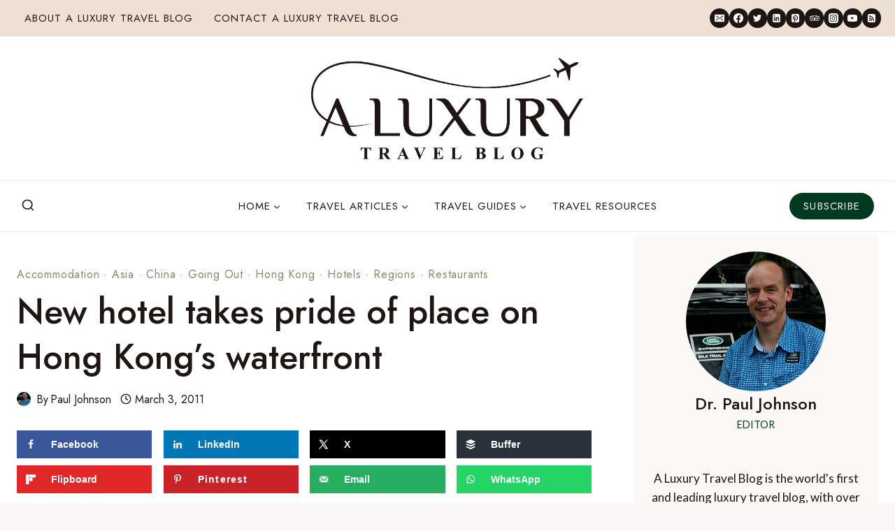

--- FILE ---
content_type: text/html; charset=UTF-8
request_url: https://www.aluxurytravelblog.com/2011/03/03/new-hotel-takes-pride-of-place-on-hong-kongs-waterfront/
body_size: 60514
content:
<!doctype html>
<html lang="en-GB" class="no-js" itemtype="https://schema.org/Blog" itemscope>
<head>
	<meta charset="UTF-8">
	<meta name="viewport" content="width=device-width, initial-scale=1, minimum-scale=1">
	<meta name='robots' content='index, follow, max-image-preview:large, max-snippet:-1, max-video-preview:-1' />

	<!-- This site is optimized with the Yoast SEO Premium plugin v22.8 (Yoast SEO v22.8) - https://yoast.com/wordpress/plugins/seo/ -->
	<title>New hotel takes pride of place on Hong Kong&#039;s waterfront - A Luxury Travel Blog</title><style id="perfmatters-used-css">.kadence-conversion-overlay{width:100%;height:100%;top:0;left:0;position:fixed;background:#000;opacity:.5;}.kadence-conversion-wrap{position:fixed;top:0;left:0;right:0;bottom:0;display:flex;justify-content:center;align-items:center;z-index:100001;transform:scale(0);visibility:hidden;opacity:0;}.kadence-conversion{background-color:var(--global-palette9,#fff);max-width:600px;width:100%;display:flex;margin:0;justify-content:flex-start;align-items:flex-start;border-radius:0;overflow:visible;position:relative;box-sizing:border-box;text-align:left;border:0 solid transparent;}.kadence-conversion .kt-btn-inner-text{pointer-events:none;}.kadence-conversion-inner{padding:30px;width:100%;display:block;max-height:100vh;overflow-y:auto;position:relative;flex-direction:column;}.kadence-conversion-wrap .kadence-conversions-close{background:transparent;border:0;cursor:pointer;padding:.3em;display:inline-flex;justify-content:center;align-items:center;color:inherit;-webkit-appearance:none;position:absolute;bottom:calc(100% + 5px);right:0;box-shadow:none;text-shadow:none;font-size:24px;z-index:9999;}.kadence-conversion-wrap .kadence-conversions-close svg{fill:currentColor;width:1em;height:1em;pointer-events:none;}.kadence-conversion-wrap.kc-close-position-inside .kadence-conversions-close,.kadence-conversion-wrap.kc-close-position-screen .kadence-conversions-close{top:5px;bottom:auto;right:5px;}@keyframes kcafadeIn{from{opacity:0;}to{opacity:1;}}@keyframes kcafadeOut{from{opacity:1;}to{opacity:0;}}@keyframes kcafadeInUp{from{opacity:0;transform:translateY(15%);}to{opacity:1;transform:translateY(0);}}@keyframes kcafadeInDown{from{opacity:0;transform:translateY(-15%);}to{opacity:1;transform:translateY(0);}}@keyframes kcafadeInLeft{from{opacity:0;transform:translateX(-15%);}to{opacity:1;transform:translateX(0);}}@keyframes kcafadeInRight{from{opacity:0;transform:translateX(15%);}to{opacity:1;transform:translateX(0);}}@keyframes kcaslideInUp{from{transform:translateY(45%);}to{transform:translateY(0);}}@keyframes kcaslideInDown{from{transform:translateY(-45%);}to{transform:translateY(0);}}@keyframes kcaslideInLeft{from{transform:translateX(-45%);}to{transform:translateX(0);}}@keyframes kcaslideInRight{from{transform:translateX(45%);}to{transform:translateX(0);}}@keyframes kcazoomIn{from{transform:scale3d(.3,.3,.3);}to{transform:scale3d(1,1,1);}}@keyframes kcafadeOutUp{from{opacity:1;transform:translateY(0);}to{opacity:0;transform:translateY(-15%);}}@keyframes kcafadeOutDown{from{opacity:1;transform:translateY(0);}to{opacity:0;transform:translateY(15%);}}@keyframes kcafadeOutLeft{from{opacity:1;transform:translateX(0);}to{opacity:0;transform:translateX(-15%);}}@keyframes kcafadeOutRight{from{opacity:1;transform:translateX(0);}to{opacity:0;transform:translateX(15%);}}@keyframes kcaslideOutUp{from{transform:translateY(0);}to{transform:translateY(-45%);}}@keyframes kcaslideOutDown{from{transform:translateY(0);}to{transform:translateY(45%);}}@keyframes kcaslideOutLeft{from{transform:translateX(0);}to{transform:translateX(-45%);}}@keyframes kcaslideOutRight{from{transform:translateX(0);}to{transform:translateX(45%);}}@keyframes kcazoomOut{from{transform:scale3d(1,1,1);}to{transform:scale3d(.3,.3,.3);}}.kt-row-layout-inner,.kb-row-layout-wrap{position:relative;border:0 solid rgba(0,0,0,0);}.kt-row-layout-inner:before,.kb-row-layout-wrap:before{clear:both;display:table;content:"";}.kt-row-column-wrap{display:grid;grid-template-columns:minmax(0,1fr);gap:var(--global-row-gutter-md,2rem) var(--global-row-gutter-md,2rem);grid-auto-rows:minmax(min-content,max-content);z-index:1;position:relative;}.kt-row-has-bg>.kt-row-column-wrap{padding-left:var(--global-content-edge-padding,15px);padding-right:var(--global-content-edge-padding,15px);}.kt-row-layout-overlay{top:0;left:0;position:absolute;opacity:.3;height:100%;width:100%;z-index:0;filter:opacity(100%);}@media (min-width:768px)and (max-width:1024px){.wp-block-kadence-rowlayout [id*=jarallax-container-]>div{height:var(--kb-screen-height-fix,100vh) !important;margin-top:-40px !important;}}@media only screen and (min-width:768px)and (max-width:1366px)and (-webkit-min-device-pixel-ratio:2){.wp-block-kadence-rowlayout [id*=jarallax-container-]>div{height:var(--kb-screen-height-fix,100vh) !important;margin-top:-40px !important;}}.kb-blocks-bg-slider-init.splide .splide__pagination{bottom:10px;}.kb-blocks-bg-slider-init.splide .splide__arrow{z-index:100;}@media (max-width:767px){.kvs-sm-false{display:none !important;}}.wp-block-kadence-column{display:flex;flex-direction:column;z-index:1;min-width:0;min-height:0;}.kt-inside-inner-col{flex-direction:column;border:0 solid rgba(0,0,0,0);position:relative;transition:all .3s ease;}@media (max-width:767px){.kvs-sm-false{display:none !important;}}.kb-section-has-overlay{position:relative;}.kb-section-has-overlay>.kt-inside-inner-col{z-index:1;}.kb-section-has-overlay>.kt-inside-inner-col:before{content:"";opacity:.3;position:absolute;left:0;right:0;top:0;bottom:0;z-index:-1;transition:all .3s ease-in-out;}.wp-block-kadence-form{margin-bottom:30px;}.kb-form{display:flex;flex-wrap:wrap;margin:0 -5px;align-items:flex-end;position:relative;text-align:left;}.kb-form .required{color:#e53e3e;margin-left:5px;}.kb-form .kadence-blocks-form-field{box-sizing:border-box;padding:0 5px;margin-bottom:16px;flex-wrap:wrap;justify-content:flex-start;text-align:left;align-items:center;display:flex;width:100%;}.kb-form .kadence-blocks-form-field.kb-submit-field{margin-bottom:0;justify-content:inherit;}.kb-form .kadence-blocks-form-field label{display:block;line-height:1.8;}.kb-form .kadence-blocks-form-field .kb-text-style-field{flex-basis:100%;max-width:100%;width:100%;border:1px solid var(--global-gray-500,#818a91);background-color:var(--global-palette9,#fff);color:var(--global-palette4,#373a3c);vertical-align:middle;flex-grow:1;z-index:10;min-height:40px;padding:10px 12px;border-radius:3px;}.kb-form .kadence-blocks-form-field .kb-forms-submit{z-index:1;position:relative;padding:8px 16px;line-height:1.8;cursor:pointer;font-size:18px;text-shadow:none;border-width:0;border-radius:3px;border-color:var(--global-palette-btn-bg,#1768ea);background:var(--global-palette-btn-bg,#1768ea);color:var(--global-palette-btn,#fff);display:flex;text-align:center;justify-content:center;border-style:solid;overflow:hidden;transition:all .3s ease-in-out;}.kb-form .kadence-blocks-form-field .kb-forms-submit.kb-button-width-full{width:100%;}.kb-form .kadence-blocks-form-field .kb-forms-submit:hover{border-color:var(--global-palette-btn-bg-hover,#1768ea);color:var(--global-palette-btn-hover,#fff);background:var(--global-palette-btn-bg-hover,#1768ea);}.kb-form .kadence-blocks-form-field .kb-forms-submit::before{position:absolute;content:"";top:0;right:0;bottom:0;left:0;z-index:-1;opacity:0;transition:all .3s ease-in-out;}.kb-form .kadence-blocks-form-field .kb-forms-submit:hover::before{opacity:1;}.kb-form .kadence-blocks-form-field .kb-field{justify-content:inherit;text-align:inherit;}.kb-form input.kadence-blocks-field.verify{opacity:0;position:absolute;top:0;left:0;height:0;width:0;z-index:-1;}.kadence-blocks-form-warning{background:#fff5f5;margin-top:10px;padding:10px;border-radius:2px;border:1px solid #fc8181;color:#c53030;font-weight:700;}@keyframes kb-form-ellipses1{0%{transform:scale(0);}100%{transform:scale(1);}}@keyframes kb-form-ellipses3{0%{transform:scale(1);}100%{transform:scale(0);}}@keyframes kb-form-ellipses2{0%{transform:translate(0,0);}100%{transform:translate(19px,0);}}.wp-block-kadence-image:not(:last-child){margin-bottom:1em;}.wp-block-kadence-image img{max-width:100%;border:0 solid currentColor;box-sizing:border-box;}.wp-block-kadence-image .aligncenter{text-align:center;}.wp-block-kadence-image .alignleft,.wp-block-kadence-image .alignright,.wp-block-kadence-image .aligncenter{display:table;}.wp-block-kadence-image .aligncenter{margin-left:auto;margin-right:auto;}.wp-block-kadence-image figure{margin:0;}:where(.wp-block-button__link){border-radius:9999px;box-shadow:none;padding:calc(.667em + 2px) calc(1.333em + 2px);text-decoration:none;}:where(.wp-block-columns){margin-bottom:1.75em;}:where(.wp-block-columns.has-background){padding:1.25em 2.375em;}:where(.wp-block-post-comments input[type=submit]){border:none;}:where(.wp-block-cover-image:not(.has-text-color)),:where(.wp-block-cover:not(.has-text-color)){color:#fff;}:where(.wp-block-cover-image.is-light:not(.has-text-color)),:where(.wp-block-cover.is-light:not(.has-text-color)){color:#000;}.wp-block-embed.alignleft,.wp-block-embed.alignright,.wp-block[data-align=left]>[data-type="core/embed"],.wp-block[data-align=right]>[data-type="core/embed"]{max-width:360px;width:100%;}.wp-block-embed.alignleft .wp-block-embed__wrapper,.wp-block-embed.alignright .wp-block-embed__wrapper,.wp-block[data-align=left]>[data-type="core/embed"] .wp-block-embed__wrapper,.wp-block[data-align=right]>[data-type="core/embed"] .wp-block-embed__wrapper{min-width:280px;}.wp-block-cover .wp-block-embed{min-height:240px;min-width:320px;}.wp-block-embed{overflow-wrap:break-word;}.wp-block-embed figcaption{margin-bottom:1em;margin-top:.5em;}.wp-block-embed iframe{max-width:100%;}.wp-block-embed__wrapper{position:relative;}.wp-embed-responsive .wp-has-aspect-ratio .wp-block-embed__wrapper:before{content:"";display:block;padding-top:50%;}.wp-embed-responsive .wp-has-aspect-ratio iframe{bottom:0;height:100%;left:0;position:absolute;right:0;top:0;width:100%;}.wp-embed-responsive .wp-embed-aspect-21-9 .wp-block-embed__wrapper:before{padding-top:42.85%;}.wp-embed-responsive .wp-embed-aspect-18-9 .wp-block-embed__wrapper:before{padding-top:50%;}.wp-embed-responsive .wp-embed-aspect-16-9 .wp-block-embed__wrapper:before{padding-top:56.25%;}.wp-embed-responsive .wp-embed-aspect-4-3 .wp-block-embed__wrapper:before{padding-top:75%;}.wp-embed-responsive .wp-embed-aspect-1-1 .wp-block-embed__wrapper:before{padding-top:100%;}.wp-embed-responsive .wp-embed-aspect-9-16 .wp-block-embed__wrapper:before{padding-top:177.77%;}.wp-embed-responsive .wp-embed-aspect-1-2 .wp-block-embed__wrapper:before{padding-top:200%;}:where(.wp-block-file){margin-bottom:1.5em;}:where(.wp-block-file__button){border-radius:2em;display:inline-block;padding:.5em 1em;}:where(.wp-block-file__button):is(a):active,:where(.wp-block-file__button):is(a):focus,:where(.wp-block-file__button):is(a):hover,:where(.wp-block-file__button):is(a):visited{box-shadow:none;color:#fff;opacity:.85;text-decoration:none;}.wp-block-group{box-sizing:border-box;}h1.has-background,h2.has-background,h3.has-background,h4.has-background,h5.has-background,h6.has-background{padding:1.25em 2.375em;}.wp-block-image img{box-sizing:border-box;height:auto;max-width:100%;vertical-align:bottom;}.wp-block-image[style*=border-radius] img,.wp-block-image[style*=border-radius]>a{border-radius:inherit;}.wp-block-image.aligncenter{text-align:center;}.wp-block-image .aligncenter,.wp-block-image .alignleft,.wp-block-image .alignright,.wp-block-image.aligncenter,.wp-block-image.alignleft,.wp-block-image.alignright{display:table;}.wp-block-image .aligncenter{margin-left:auto;margin-right:auto;}.wp-block-image .is-style-rounded img,.wp-block-image.is-style-circle-mask img,.wp-block-image.is-style-rounded img{border-radius:9999px;}.wp-block-image :where(.has-border-color){border-style:solid;}.wp-block-image :where([style*=border-top-color]){border-top-style:solid;}.wp-block-image :where([style*=border-right-color]){border-right-style:solid;}.wp-block-image :where([style*=border-bottom-color]){border-bottom-style:solid;}.wp-block-image :where([style*=border-left-color]){border-left-style:solid;}.wp-block-image :where([style*=border-width]){border-style:solid;}.wp-block-image :where([style*=border-top-width]){border-top-style:solid;}.wp-block-image :where([style*=border-right-width]){border-right-style:solid;}.wp-block-image :where([style*=border-bottom-width]){border-bottom-style:solid;}.wp-block-image :where([style*=border-left-width]){border-left-style:solid;}.wp-block-image figure{margin:0;}@keyframes turn-on-visibility{0%{opacity:0;}to{opacity:1;}}@keyframes turn-off-visibility{0%{opacity:1;visibility:visible;}99%{opacity:0;visibility:visible;}to{opacity:0;visibility:hidden;}}@keyframes lightbox-zoom-in{0%{transform:translate(calc(( -100vw + var(--wp--lightbox-scrollbar-width) ) / 2 + var(--wp--lightbox-initial-left-position)),calc(-50vh + var(--wp--lightbox-initial-top-position))) scale(var(--wp--lightbox-scale));}to{transform:translate(-50%,-50%) scale(1);}}@keyframes lightbox-zoom-out{0%{transform:translate(-50%,-50%) scale(1);visibility:visible;}99%{visibility:visible;}to{transform:translate(calc(( -100vw + var(--wp--lightbox-scrollbar-width) ) / 2 + var(--wp--lightbox-initial-left-position)),calc(-50vh + var(--wp--lightbox-initial-top-position))) scale(var(--wp--lightbox-scale));visibility:hidden;}}:where(.wp-block-latest-comments:not([style*=line-height] .wp-block-latest-comments__comment)){line-height:1.1;}:where(.wp-block-latest-comments:not([style*=line-height] .wp-block-latest-comments__comment-excerpt p)){line-height:1.8;}ol,ul{box-sizing:border-box;}ol.has-background,ul.has-background{padding:1.25em 2.375em;}:where(.wp-block-navigation.has-background .wp-block-navigation-item a:not(.wp-element-button)),:where(.wp-block-navigation.has-background .wp-block-navigation-submenu a:not(.wp-element-button)){padding:.5em 1em;}:where(.wp-block-navigation .wp-block-navigation__submenu-container .wp-block-navigation-item a:not(.wp-element-button)),:where(.wp-block-navigation .wp-block-navigation__submenu-container .wp-block-navigation-submenu a:not(.wp-element-button)),:where(.wp-block-navigation .wp-block-navigation__submenu-container .wp-block-navigation-submenu button.wp-block-navigation-item__content),:where(.wp-block-navigation .wp-block-navigation__submenu-container .wp-block-pages-list__item button.wp-block-navigation-item__content){padding:.5em 1em;}@keyframes overlay-menu__fade-in-animation{0%{opacity:0;transform:translateY(.5em);}to{opacity:1;transform:translateY(0);}}p.has-background{padding:1.25em 2.375em;}:where(p.has-text-color:not(.has-link-color)) a{color:inherit;}:where(.wp-block-post-excerpt){margin-bottom:var(--wp--style--block-gap);margin-top:var(--wp--style--block-gap);}:where(.wp-block-preformatted.has-background){padding:1.25em 2.375em;}:where(.wp-block-pullquote){margin:0 0 1em;}:where(.wp-block-search__button){border:1px solid #ccc;padding:6px 10px;}:where(.wp-block-search__button-inside .wp-block-search__inside-wrapper){border:1px solid #949494;box-sizing:border-box;padding:4px;}:where(.wp-block-search__button-inside .wp-block-search__inside-wrapper) :where(.wp-block-search__button){padding:4px 8px;}.wp-block-spacer{clear:both;}:where(.wp-block-term-description){margin-bottom:var(--wp--style--block-gap);margin-top:var(--wp--style--block-gap);}:where(pre.wp-block-verse){font-family:inherit;}.editor-styles-wrapper,.entry-content{counter-reset:footnotes;}a[data-fn].fn{counter-increment:footnotes;display:inline-flex;font-size:smaller;text-decoration:none;text-indent:-9999999px;vertical-align:super;}a[data-fn].fn:after{content:"[" counter(footnotes) "]";float:left;text-indent:0;}:root{--wp--preset--font-size--normal:16px;--wp--preset--font-size--huge:42px;}.has-text-align-center{text-align:center;}.aligncenter{clear:both;}.screen-reader-text{border:0;clip:rect(1px,1px,1px,1px);-webkit-clip-path:inset(50%);clip-path:inset(50%);height:1px;margin:-1px;overflow:hidden;padding:0;position:absolute;width:1px;word-wrap:normal !important;}.screen-reader-text:focus{background-color:#ddd;clip:auto !important;-webkit-clip-path:none;clip-path:none;color:#444;display:block;font-size:1em;height:auto;left:5px;line-height:normal;padding:15px 23px 14px;text-decoration:none;top:5px;width:auto;z-index:100000;}html :where(.has-border-color){border-style:solid;}html :where([style*=border-top-color]){border-top-style:solid;}html :where([style*=border-right-color]){border-right-style:solid;}html :where([style*=border-bottom-color]){border-bottom-style:solid;}html :where([style*=border-left-color]){border-left-style:solid;}html :where([style*=border-width]){border-style:solid;}html :where([style*=border-top-width]){border-top-style:solid;}html :where([style*=border-right-width]){border-right-style:solid;}html :where([style*=border-bottom-width]){border-bottom-style:solid;}html :where([style*=border-left-width]){border-left-style:solid;}html :where(img[class*=wp-image-]){height:auto;max-width:100%;}:where(figure){margin:0 0 1em;}html :where(.is-position-sticky){--wp-admin--admin-bar--position-offset:var(--wp-admin--admin-bar--height,0px);}@media screen and (max-width:600px){html :where(.is-position-sticky){--wp-admin--admin-bar--position-offset:0px;}}@font-face{font-family:"icomoon";src:url("https://www.aluxurytravelblog.com/wp-content/cache/min/1/wp-content/plugins/gutentoc-advance-table-of-content/dist/../../../../../../../plugins/gutentoc-advance-table-of-content/dist/fonts/icomoon.eot?lvgi86");src:url("https://www.aluxurytravelblog.com/wp-content/cache/min/1/wp-content/plugins/gutentoc-advance-table-of-content/dist/../../../../../../../plugins/gutentoc-advance-table-of-content/dist/fonts/icomoon.eot?lvgi86#iefix") format("embedded-opentype"),url("https://www.aluxurytravelblog.com/wp-content/cache/min/1/wp-content/plugins/gutentoc-advance-table-of-content/dist/../../../../../../../plugins/gutentoc-advance-table-of-content/dist/fonts/icomoon.ttf?lvgi86") format("truetype"),url("https://www.aluxurytravelblog.com/wp-content/cache/min/1/wp-content/plugins/gutentoc-advance-table-of-content/dist/../../../../../../../plugins/gutentoc-advance-table-of-content/dist/fonts/icomoon.woff?lvgi86") format("woff"),url("https://www.aluxurytravelblog.com/wp-content/cache/min/1/wp-content/plugins/gutentoc-advance-table-of-content/dist/../../../../../../../plugins/gutentoc-advance-table-of-content/dist/fonts/icomoon.svg?lvgi86#icomoon") format("svg");font-weight:400;font-style:normal;font-display:swap;}[class^="icon-"],[class*=" icon-"]{font-family:"icomoon" !important;speak:never;font-style:normal;font-weight:400;font-variant:normal;text-transform:none;line-height:1;-webkit-font-smoothing:antialiased;-moz-osx-font-smoothing:grayscale;}body h1 a,body h2 a,body h3 a{text-decoration:underline;}.single-post aside.primary-sidebar{margin-top:-44px;}.author-image img.avatar{margin-left:0 !important;}.single-post .comment-respond .mc4wp-checkbox span{padding-left:10px;}.subscribe-popup-cta-img-lt{margin-top:0 !important;}@media screen and (min-width:768px) and (max-width:1024px){body #mobile-header{display:none;}body #main-header{display:block;}}@media screen and (min-width:768px) and (max-width:991px){body .site-header-row.site-header-row-center-column{grid-template-columns:.35fr auto 1fr;}.secondary-navigation .secondary-menu-container>ul>li.menu-item>a{padding-left:7px !important;padding-right:7px !important;}.secondary-navigation .secondary-menu-container>ul li.menu-item>a{font-size:13px !important;}body .main-navigation .primary-menu-container>ul li.menu-item>a{font-size:12px;padding-left:5px !important;padding-right:5px !important;}body .header-social-wrap .header-social-inner-wrap{font-size:.6em;gap:.6em;}}.ns-button-share-count{display:none;font-size:12px;align-items:center;}.ns-button.ns-share-count:hover svg,.ns-hide{display:none;}.ns-button.ns-share-count:hover .ns-button-share-count{display:flex;}.ns-buttons.small .ns-button-share-count{font-size:10px;}.ns-buttons.large .ns-button-share-count{font-size:16px;}.ns-total-share-count{font-size:15px;line-height:normal;text-align:center;display:inline-table;height:40px;width:40px;margin:0 0 10px;}.ns-total-share-count-wrapper{display:table-cell;vertical-align:middle;}.ns-total-share-count-amount{font-weight:700;}.ns-total-share-count-text{font-size:8px;line-height:11px;}.ns-columns .ns-total-share-count{position:absolute;right:0;margin:0 !important;}.ns-columns.ns-has-total-share-count-before .ns-total-share-count{right:unset;left:0;}.ns-buttons.small .ns-total-share-count{height:30px;width:30px;font-size:13px;}.ns-buttons.small .ns-total-share-count-text{font-size:7px;line-height:10px;}.ns-buttons.large .ns-total-share-count{height:50px;width:50px;font-size:19px;}.ns-buttons.large .ns-total-share-count-text{font-size:9px;line-height:12px;}#dpsp-content-top{margin-bottom:1.2em;}.dpsp-networks-btns-wrapper{margin:0 !important;padding:0 !important;list-style:none !important;}.dpsp-networks-btns-wrapper:after{display:block;clear:both;height:0;content:"";}.dpsp-networks-btns-wrapper li{float:left;margin:0;padding:0;border:0;list-style-type:none !important;-webkit-transition:all .15s ease-in;-moz-transition:all .15s ease-in;-o-transition:all .15s ease-in;transition:all .15s ease-in;}.dpsp-networks-btns-wrapper li:before{display:none !important;}.dpsp-networks-btns-wrapper li:first-child{margin-left:0 !important;}.dpsp-networks-btns-wrapper .dpsp-network-btn{display:flex;position:relative;-moz-box-sizing:border-box;box-sizing:border-box;width:100%;min-width:40px;height:40px;max-height:40px;padding:0;border:2px solid;border-radius:0;box-shadow:none;font-family:Arial,sans-serif;font-size:14px;font-weight:700;line-height:36px;text-align:center;vertical-align:middle;text-decoration:none !important;text-transform:unset !important;cursor:pointer;-webkit-transition:all .15s ease-in;-moz-transition:all .15s ease-in;-o-transition:all .15s ease-in;transition:all .15s ease-in;}.dpsp-networks-btns-wrapper .dpsp-network-btn .dpsp-network-label{padding-right:.5em;padding-left:.5em;}@media screen and (max-width:480px){.dpsp-network-hide-label-mobile,.dpsp-no-labels-mobile .dpsp-network-label{display:none !important;}}.dpsp-networks-btns-wrapper .dpsp-network-btn:focus,.dpsp-networks-btns-wrapper .dpsp-network-btn:hover{border:2px solid;outline:none;box-shadow:0 0 0 3px rgba(21,156,228,.4);box-shadow:0 0 0 3px var(--networkHover);}.dpsp-networks-btns-wrapper .dpsp-network-btn:after{display:block;clear:both;height:0;content:"";}.dpsp-networks-btns-wrapper.dpsp-column-4 li{width:25%;}.dpsp-has-spacing .dpsp-networks-btns-wrapper.dpsp-column-4 li{width:23.5%;}.dpsp-networks-btns-wrapper.dpsp-column-4 li:nth-child(4n){margin-right:0;}.dpsp-facebook{--networkAccent:#334d87;--networkColor:#3a579a;--networkHover:rgba(51,77,135,.4);}.dpsp-networks-btns-wrapper .dpsp-network-btn.dpsp-facebook{border-color:#3a579a;color:#3a579a;background:#3a579a;}.dpsp-networks-btns-wrapper .dpsp-network-btn.dpsp-facebook:not(:hover):not(:active){color:#3a579a;}.dpsp-networks-btns-wrapper .dpsp-network-btn.dpsp-facebook .dpsp-network-icon{border-color:#3a579a;color:#3a579a;background:#3a579a;}.dpsp-networks-btns-wrapper .dpsp-network-btn.dpsp-facebook .dpsp-network-icon .dpsp-network-icon-inner>svg{fill:var(--customNetworkColor,var(--networkColor,#3a579a));}.dpsp-networks-btns-wrapper .dpsp-network-btn.dpsp-facebook .dpsp-network-icon .dpsp-network-icon-inner>svg>svg{fill:var(--customNetworkColor,var(--networkColor,#3a579a));stroke:var(--customNetworkColor,var(--networkColor,#3a579a));stroke-width:1;}.dpsp-networks-btns-wrapper .dpsp-network-btn.dpsp-facebook:focus,.dpsp-networks-btns-wrapper .dpsp-network-btn.dpsp-facebook:focus .dpsp-network-icon,.dpsp-networks-btns-wrapper .dpsp-network-btn.dpsp-facebook:hover,.dpsp-networks-btns-wrapper .dpsp-network-btn.dpsp-facebook:hover .dpsp-network-icon{border-color:#334d87;color:#334d87;background:#334d87;}.dpsp-networks-btns-wrapper .dpsp-network-btn.dpsp-facebook:focus .dpsp-network-icon .dpsp-network-icon-inner>svg,.dpsp-networks-btns-wrapper .dpsp-network-btn.dpsp-facebook:hover .dpsp-network-icon .dpsp-network-icon-inner>svg{fill:#334d87;}.dpsp-networks-btns-wrapper .dpsp-network-btn.dpsp-facebook:focus .dpsp-network-icon .dpsp-network-icon-inner>svg>svg,.dpsp-networks-btns-wrapper .dpsp-network-btn.dpsp-facebook:hover .dpsp-network-icon .dpsp-network-icon-inner>svg>svg{fill:var(--customNetworkHoverColor,var(--networkHover,#334d87));stroke:var(--customNetworkHoverColor,var(--networkHover,#334d87));}.dpsp-x{--networkAccent:#000;--networkColor:#000;--networkHover:rgba(0,0,0,.4);}.dpsp-networks-btns-wrapper .dpsp-network-btn.dpsp-x{border-color:#000;color:#000;background:#000;}.dpsp-networks-btns-wrapper .dpsp-network-btn.dpsp-x:not(:hover):not(:active){color:#000;}.dpsp-networks-btns-wrapper .dpsp-network-btn.dpsp-x .dpsp-network-icon{border-color:#000;color:#000;background:#000;}.dpsp-networks-btns-wrapper .dpsp-network-btn.dpsp-x .dpsp-network-icon .dpsp-network-icon-inner>svg{fill:var(--customNetworkColor,var(--networkColor,#000));}.dpsp-networks-btns-wrapper .dpsp-network-btn.dpsp-x .dpsp-network-icon .dpsp-network-icon-inner>svg>svg{fill:var(--customNetworkColor,var(--networkColor,#000));stroke:var(--customNetworkColor,var(--networkColor,#000));stroke-width:1;}.dpsp-networks-btns-wrapper .dpsp-network-btn.dpsp-x:focus,.dpsp-networks-btns-wrapper .dpsp-network-btn.dpsp-x:focus .dpsp-network-icon,.dpsp-networks-btns-wrapper .dpsp-network-btn.dpsp-x:hover,.dpsp-networks-btns-wrapper .dpsp-network-btn.dpsp-x:hover .dpsp-network-icon{border-color:#000;color:#000;background:#000;}.dpsp-networks-btns-wrapper .dpsp-network-btn.dpsp-x:focus .dpsp-network-icon .dpsp-network-icon-inner>svg,.dpsp-networks-btns-wrapper .dpsp-network-btn.dpsp-x:hover .dpsp-network-icon .dpsp-network-icon-inner>svg{fill:#000;}.dpsp-networks-btns-wrapper .dpsp-network-btn.dpsp-x:focus .dpsp-network-icon .dpsp-network-icon-inner>svg>svg,.dpsp-networks-btns-wrapper .dpsp-network-btn.dpsp-x:hover .dpsp-network-icon .dpsp-network-icon-inner>svg>svg{fill:var(--customNetworkHoverColor,var(--networkHover,#000));stroke:var(--customNetworkHoverColor,var(--networkHover,#000));}.dpsp-pinterest{--networkAccent:#b31e24;--networkColor:#c92228;--networkHover:rgba(179,30,36,.4);}.dpsp-networks-btns-wrapper .dpsp-network-btn.dpsp-pinterest{border-color:#c92228;color:#c92228;background:#c92228;}.dpsp-networks-btns-wrapper .dpsp-network-btn.dpsp-pinterest:not(:hover):not(:active){color:#c92228;}.dpsp-networks-btns-wrapper .dpsp-network-btn.dpsp-pinterest .dpsp-network-icon{border-color:#c92228;color:#c92228;background:#c92228;}.dpsp-networks-btns-wrapper .dpsp-network-btn.dpsp-pinterest .dpsp-network-icon .dpsp-network-icon-inner>svg{fill:var(--customNetworkColor,var(--networkColor,#c92228));}.dpsp-networks-btns-wrapper .dpsp-network-btn.dpsp-pinterest .dpsp-network-icon .dpsp-network-icon-inner>svg>svg{fill:var(--customNetworkColor,var(--networkColor,#c92228));stroke:var(--customNetworkColor,var(--networkColor,#c92228));stroke-width:1;}.dpsp-networks-btns-wrapper .dpsp-network-btn.dpsp-pinterest:focus,.dpsp-networks-btns-wrapper .dpsp-network-btn.dpsp-pinterest:focus .dpsp-network-icon,.dpsp-networks-btns-wrapper .dpsp-network-btn.dpsp-pinterest:hover,.dpsp-networks-btns-wrapper .dpsp-network-btn.dpsp-pinterest:hover .dpsp-network-icon{border-color:#b31e24;color:#b31e24;background:#b31e24;}.dpsp-networks-btns-wrapper .dpsp-network-btn.dpsp-pinterest:focus .dpsp-network-icon .dpsp-network-icon-inner>svg,.dpsp-networks-btns-wrapper .dpsp-network-btn.dpsp-pinterest:hover .dpsp-network-icon .dpsp-network-icon-inner>svg{fill:#b31e24;}.dpsp-networks-btns-wrapper .dpsp-network-btn.dpsp-pinterest:focus .dpsp-network-icon .dpsp-network-icon-inner>svg>svg,.dpsp-networks-btns-wrapper .dpsp-network-btn.dpsp-pinterest:hover .dpsp-network-icon .dpsp-network-icon-inner>svg>svg{fill:var(--customNetworkHoverColor,var(--networkHover,#b31e24));stroke:var(--customNetworkHoverColor,var(--networkHover,#b31e24));}.dpsp-linkedin{--networkAccent:#00669c;--networkColor:#0077b5;--networkHover:rgba(0,102,156,.4);}.dpsp-networks-btns-wrapper .dpsp-network-btn.dpsp-linkedin{border-color:#0077b5;color:#0077b5;background:#0077b5;}.dpsp-networks-btns-wrapper .dpsp-network-btn.dpsp-linkedin:not(:hover):not(:active){color:#0077b5;}.dpsp-networks-btns-wrapper .dpsp-network-btn.dpsp-linkedin .dpsp-network-icon{border-color:#0077b5;color:#0077b5;background:#0077b5;}.dpsp-networks-btns-wrapper .dpsp-network-btn.dpsp-linkedin .dpsp-network-icon .dpsp-network-icon-inner>svg{fill:var(--customNetworkColor,var(--networkColor,#0077b5));}.dpsp-networks-btns-wrapper .dpsp-network-btn.dpsp-linkedin .dpsp-network-icon .dpsp-network-icon-inner>svg>svg{fill:var(--customNetworkColor,var(--networkColor,#0077b5));stroke:var(--customNetworkColor,var(--networkColor,#0077b5));stroke-width:1;}.dpsp-networks-btns-wrapper .dpsp-network-btn.dpsp-linkedin:focus,.dpsp-networks-btns-wrapper .dpsp-network-btn.dpsp-linkedin:focus .dpsp-network-icon,.dpsp-networks-btns-wrapper .dpsp-network-btn.dpsp-linkedin:hover,.dpsp-networks-btns-wrapper .dpsp-network-btn.dpsp-linkedin:hover .dpsp-network-icon{border-color:#00669c;color:#00669c;background:#00669c;}.dpsp-networks-btns-wrapper .dpsp-network-btn.dpsp-linkedin:focus .dpsp-network-icon .dpsp-network-icon-inner>svg,.dpsp-networks-btns-wrapper .dpsp-network-btn.dpsp-linkedin:hover .dpsp-network-icon .dpsp-network-icon-inner>svg{fill:#00669c;}.dpsp-networks-btns-wrapper .dpsp-network-btn.dpsp-linkedin:focus .dpsp-network-icon .dpsp-network-icon-inner>svg>svg,.dpsp-networks-btns-wrapper .dpsp-network-btn.dpsp-linkedin:hover .dpsp-network-icon .dpsp-network-icon-inner>svg>svg{fill:var(--customNetworkHoverColor,var(--networkHover,#00669c));stroke:var(--customNetworkHoverColor,var(--networkHover,#00669c));}.dpsp-whatsapp{--networkAccent:#21c960;--networkColor:#25d366;--networkHover:rgba(33,201,96,.4);}.dpsp-networks-btns-wrapper .dpsp-network-btn.dpsp-whatsapp{border-color:#25d366;color:#25d366;background:#25d366;}.dpsp-networks-btns-wrapper .dpsp-network-btn.dpsp-whatsapp:not(:hover):not(:active){color:#25d366;}.dpsp-networks-btns-wrapper .dpsp-network-btn.dpsp-whatsapp .dpsp-network-icon{border-color:#25d366;color:#25d366;background:#25d366;}.dpsp-networks-btns-wrapper .dpsp-network-btn.dpsp-whatsapp .dpsp-network-icon .dpsp-network-icon-inner>svg{fill:var(--customNetworkColor,var(--networkColor,#25d366));}.dpsp-networks-btns-wrapper .dpsp-network-btn.dpsp-whatsapp .dpsp-network-icon .dpsp-network-icon-inner>svg>svg{fill:var(--customNetworkColor,var(--networkColor,#25d366));stroke:var(--customNetworkColor,var(--networkColor,#25d366));stroke-width:1;}.dpsp-networks-btns-wrapper .dpsp-network-btn.dpsp-whatsapp:focus,.dpsp-networks-btns-wrapper .dpsp-network-btn.dpsp-whatsapp:focus .dpsp-network-icon,.dpsp-networks-btns-wrapper .dpsp-network-btn.dpsp-whatsapp:hover,.dpsp-networks-btns-wrapper .dpsp-network-btn.dpsp-whatsapp:hover .dpsp-network-icon{border-color:#21c960;color:#21c960;background:#21c960;}.dpsp-networks-btns-wrapper .dpsp-network-btn.dpsp-whatsapp:focus .dpsp-network-icon .dpsp-network-icon-inner>svg,.dpsp-networks-btns-wrapper .dpsp-network-btn.dpsp-whatsapp:hover .dpsp-network-icon .dpsp-network-icon-inner>svg{fill:#21c960;}.dpsp-networks-btns-wrapper .dpsp-network-btn.dpsp-whatsapp:focus .dpsp-network-icon .dpsp-network-icon-inner>svg>svg,.dpsp-networks-btns-wrapper .dpsp-network-btn.dpsp-whatsapp:hover .dpsp-network-icon .dpsp-network-icon-inner>svg>svg{fill:var(--customNetworkHoverColor,var(--networkHover,#21c960));stroke:var(--customNetworkHoverColor,var(--networkHover,#21c960));}.dpsp-email{--networkAccent:#239e57;--networkColor:#27ae60;--networkHover:rgba(35,158,87,.4);}.dpsp-networks-btns-wrapper .dpsp-network-btn.dpsp-email{border-color:#27ae60;color:#27ae60;background:#27ae60;}.dpsp-networks-btns-wrapper .dpsp-network-btn.dpsp-email:not(:hover):not(:active){color:#27ae60;}.dpsp-networks-btns-wrapper .dpsp-network-btn.dpsp-email .dpsp-network-icon{border-color:#27ae60;color:#27ae60;background:#27ae60;}.dpsp-networks-btns-wrapper .dpsp-network-btn.dpsp-email .dpsp-network-icon .dpsp-network-icon-inner>svg{fill:var(--customNetworkColor,var(--networkColor,#27ae60));}.dpsp-networks-btns-wrapper .dpsp-network-btn.dpsp-email .dpsp-network-icon .dpsp-network-icon-inner>svg>svg{fill:var(--customNetworkColor,var(--networkColor,#27ae60));stroke:var(--customNetworkColor,var(--networkColor,#27ae60));stroke-width:1;}.dpsp-networks-btns-wrapper .dpsp-network-btn.dpsp-email:focus,.dpsp-networks-btns-wrapper .dpsp-network-btn.dpsp-email:focus .dpsp-network-icon,.dpsp-networks-btns-wrapper .dpsp-network-btn.dpsp-email:hover,.dpsp-networks-btns-wrapper .dpsp-network-btn.dpsp-email:hover .dpsp-network-icon{border-color:#239e57;color:#239e57;background:#239e57;}.dpsp-networks-btns-wrapper .dpsp-network-btn.dpsp-email:focus .dpsp-network-icon .dpsp-network-icon-inner>svg,.dpsp-networks-btns-wrapper .dpsp-network-btn.dpsp-email:hover .dpsp-network-icon .dpsp-network-icon-inner>svg{fill:#239e57;}.dpsp-networks-btns-wrapper .dpsp-network-btn.dpsp-email:focus .dpsp-network-icon .dpsp-network-icon-inner>svg>svg,.dpsp-networks-btns-wrapper .dpsp-network-btn.dpsp-email:hover .dpsp-network-icon .dpsp-network-icon-inner>svg>svg{fill:var(--customNetworkHoverColor,var(--networkHover,#239e57));stroke:var(--customNetworkHoverColor,var(--networkHover,#239e57));}.dpsp-buffer{--networkAccent:#21282f;--networkColor:#29323b;--networkHover:rgba(33,40,47,.4);}.dpsp-networks-btns-wrapper .dpsp-network-btn.dpsp-buffer{border-color:#29323b;color:#29323b;background:#29323b;}.dpsp-networks-btns-wrapper .dpsp-network-btn.dpsp-buffer:not(:hover):not(:active){color:#29323b;}.dpsp-networks-btns-wrapper .dpsp-network-btn.dpsp-buffer .dpsp-network-icon{border-color:#29323b;color:#29323b;background:#29323b;}.dpsp-networks-btns-wrapper .dpsp-network-btn.dpsp-buffer .dpsp-network-icon .dpsp-network-icon-inner>svg{fill:var(--customNetworkColor,var(--networkColor,#29323b));}.dpsp-networks-btns-wrapper .dpsp-network-btn.dpsp-buffer .dpsp-network-icon .dpsp-network-icon-inner>svg>svg{fill:var(--customNetworkColor,var(--networkColor,#29323b));stroke:var(--customNetworkColor,var(--networkColor,#29323b));stroke-width:1;}.dpsp-networks-btns-wrapper .dpsp-network-btn.dpsp-buffer:focus,.dpsp-networks-btns-wrapper .dpsp-network-btn.dpsp-buffer:focus .dpsp-network-icon,.dpsp-networks-btns-wrapper .dpsp-network-btn.dpsp-buffer:hover,.dpsp-networks-btns-wrapper .dpsp-network-btn.dpsp-buffer:hover .dpsp-network-icon{border-color:#21282f;color:#21282f;background:#21282f;}.dpsp-networks-btns-wrapper .dpsp-network-btn.dpsp-buffer:focus .dpsp-network-icon .dpsp-network-icon-inner>svg,.dpsp-networks-btns-wrapper .dpsp-network-btn.dpsp-buffer:hover .dpsp-network-icon .dpsp-network-icon-inner>svg{fill:#21282f;}.dpsp-networks-btns-wrapper .dpsp-network-btn.dpsp-buffer:focus .dpsp-network-icon .dpsp-network-icon-inner>svg>svg,.dpsp-networks-btns-wrapper .dpsp-network-btn.dpsp-buffer:hover .dpsp-network-icon .dpsp-network-icon-inner>svg>svg{fill:var(--customNetworkHoverColor,var(--networkHover,#21282f));stroke:var(--customNetworkHoverColor,var(--networkHover,#21282f));}.dpsp-flipboard{--networkAccent:#d21d1d;--networkColor:#e12828;--networkHover:rgba(210,29,29,.4);}.dpsp-networks-btns-wrapper .dpsp-network-btn.dpsp-flipboard{border-color:#e12828;color:#e12828;background:#e12828;}.dpsp-networks-btns-wrapper .dpsp-network-btn.dpsp-flipboard:not(:hover):not(:active){color:#e12828;}.dpsp-networks-btns-wrapper .dpsp-network-btn.dpsp-flipboard .dpsp-network-icon{border-color:#e12828;color:#e12828;background:#e12828;}.dpsp-networks-btns-wrapper .dpsp-network-btn.dpsp-flipboard .dpsp-network-icon .dpsp-network-icon-inner>svg{fill:var(--customNetworkColor,var(--networkColor,#e12828));}.dpsp-networks-btns-wrapper .dpsp-network-btn.dpsp-flipboard .dpsp-network-icon .dpsp-network-icon-inner>svg>svg{fill:var(--customNetworkColor,var(--networkColor,#e12828));stroke:var(--customNetworkColor,var(--networkColor,#e12828));stroke-width:1;}.dpsp-networks-btns-wrapper .dpsp-network-btn.dpsp-flipboard:focus,.dpsp-networks-btns-wrapper .dpsp-network-btn.dpsp-flipboard:focus .dpsp-network-icon,.dpsp-networks-btns-wrapper .dpsp-network-btn.dpsp-flipboard:hover,.dpsp-networks-btns-wrapper .dpsp-network-btn.dpsp-flipboard:hover .dpsp-network-icon{border-color:#d21d1d;color:#d21d1d;background:#d21d1d;}.dpsp-networks-btns-wrapper .dpsp-network-btn.dpsp-flipboard:focus .dpsp-network-icon .dpsp-network-icon-inner>svg,.dpsp-networks-btns-wrapper .dpsp-network-btn.dpsp-flipboard:hover .dpsp-network-icon .dpsp-network-icon-inner>svg{fill:#d21d1d;}.dpsp-networks-btns-wrapper .dpsp-network-btn.dpsp-flipboard:focus .dpsp-network-icon .dpsp-network-icon-inner>svg>svg,.dpsp-networks-btns-wrapper .dpsp-network-btn.dpsp-flipboard:hover .dpsp-network-icon .dpsp-network-icon-inner>svg>svg{fill:var(--customNetworkHoverColor,var(--networkHover,#d21d1d));stroke:var(--customNetworkHoverColor,var(--networkHover,#d21d1d));}.dpsp-has-spacing .dpsp-networks-btns-wrapper li{margin-right:2%;margin-bottom:10px;margin-left:0 !important;}@media print{#dpsp-content-bottom,#dpsp-content-top,#dpsp-floating-sidebar,#dpsp-pop-up,#dpsp-pop-up-overlay,#dpsp-sticky-bar-wrapper,.dpsp-share-text{display:none !important;}}.dpsp-networks-btns-wrapper .dpsp-network-btn .dpsp-network-icon{display:block;position:relative;top:-2px;left:-2px;-moz-box-sizing:border-box;box-sizing:border-box;width:40px;height:40px;border:2px solid;font-size:14px;line-height:36px;text-align:center;-webkit-transition:all .15s ease-in;-moz-transition:all .15s ease-in;-o-transition:all .15s ease-in;transition:all .15s ease-in;align-self:start;flex:0 0 auto;}.dpsp-icon-total-share svg,.dpsp-network-icon .dpsp-network-icon-inner svg{position:relative;overflow:visible;width:auto;max-height:14px;transition:fill .15s ease-in-out;}.dpsp-icon-total-share,.dpsp-network-icon-inner{display:flex;align-items:center;justify-content:center;}.dpsp-network-icon-inner{height:36px;transition:all .2s ease;}.dpsp-networks-btns-wrapper.dpsp-has-button-icon-animation .dpsp-network-btn:hover .dpsp-network-icon-inner{transition:all .2s cubic-bezier(.62,3.15,.4,-.64);transform:scale(1.5);}.dpsp-show-total-share-count{position:relative;}.dpsp-total-share-wrapper{position:relative;margin-top:10px;color:#5d6368;font-family:Helvetica,Helvetica Neue,Arial,sans-serif;line-height:1.345;}.dpsp-total-share-wrapper .dpsp-total-share-count{font-size:15px;line-height:18px;white-space:nowrap;}.dpsp-total-share-wrapper .dpsp-icon-total-share{position:absolute;top:6px;left:0;margin-top:0;margin-left:0;}.dpsp-total-share-wrapper .dpsp-icon-total-share svg{top:2px;width:auto;max-height:16px;fill:#5d6368;}.dpsp-total-share-wrapper span{display:block;font-size:11px;font-weight:700;text-align:center;white-space:nowrap;text-transform:uppercase;}.dpsp-content-wrapper .dpsp-total-share-wrapper,.dpsp-pop-up-buttons-wrapper .dpsp-total-share-wrapper,.dpsp-share-buttons-wrapper .dpsp-total-share-wrapper,.dpsp-shortcode-wrapper .dpsp-total-share-wrapper{position:absolute;top:50%;box-sizing:border-box;width:60px;height:40px;margin-top:-21px;padding-left:20px;}.dpsp-content-wrapper.dpsp-show-total-share-count.dpsp-show-total-share-count-before,.dpsp-pop-up-buttons-wrapper.dpsp-show-total-share-count.dpsp-show-total-share-count-before,.dpsp-share-buttons-wrapper.dpsp-show-total-share-count.dpsp-show-total-share-count-before,.dpsp-shortcode-wrapper.dpsp-show-total-share-count.dpsp-show-total-share-count-before{padding-left:75px;}.dpsp-content-wrapper.dpsp-show-total-share-count.dpsp-show-total-share-count-before .dpsp-total-share-wrapper,.dpsp-pop-up-buttons-wrapper.dpsp-show-total-share-count.dpsp-show-total-share-count-before .dpsp-total-share-wrapper,.dpsp-share-buttons-wrapper.dpsp-show-total-share-count.dpsp-show-total-share-count-before .dpsp-total-share-wrapper,.dpsp-shortcode-wrapper.dpsp-show-total-share-count.dpsp-show-total-share-count-before .dpsp-total-share-wrapper{left:0;}.dpsp-button-style-1 .dpsp-network-btn{color:#fff !important;}.dpsp-button-style-1 .dpsp-network-btn .dpsp-network-icon:not(.dpsp-network-icon-outlined) .dpsp-network-icon-inner>svg{fill:#fff !important;}@font-face{font-display:swap;font-family:"FontAwesome";src:url("https://www.aluxurytravelblog.com/wp-content/cache/min/1/wp-content/plugins/subscribe-to-comments-reloaded/includes/css/../../../../../../../../plugins/subscribe-to-comments-reloaded/includes/fonts/fontawesome-webfont.eot?v=4.7.0");src:url("https://www.aluxurytravelblog.com/wp-content/cache/min/1/wp-content/plugins/subscribe-to-comments-reloaded/includes/css/../../../../../../../../plugins/subscribe-to-comments-reloaded/includes/fonts/fontawesome-webfont.eot?#iefix&v=4.7.0") format("embedded-opentype"),url("https://www.aluxurytravelblog.com/wp-content/cache/min/1/wp-content/plugins/subscribe-to-comments-reloaded/includes/css/../../../../../../../../plugins/subscribe-to-comments-reloaded/includes/fonts/fontawesome-webfont.woff2?v=4.7.0") format("woff2"),url("https://www.aluxurytravelblog.com/wp-content/cache/min/1/wp-content/plugins/subscribe-to-comments-reloaded/includes/css/../../../../../../../../plugins/subscribe-to-comments-reloaded/includes/fonts/fontawesome-webfont.woff?v=4.7.0") format("woff"),url("https://www.aluxurytravelblog.com/wp-content/cache/min/1/wp-content/plugins/subscribe-to-comments-reloaded/includes/css/../../../../../../../../plugins/subscribe-to-comments-reloaded/includes/fonts/fontawesome-webfont.ttf?v=4.7.0") format("truetype"),url("https://www.aluxurytravelblog.com/wp-content/cache/min/1/wp-content/plugins/subscribe-to-comments-reloaded/includes/css/../../../../../../../../plugins/subscribe-to-comments-reloaded/includes/fonts/fontawesome-webfont.svg?v=4.7.0#fontawesomeregular") format("svg");font-weight:400;font-style:normal;}@-webkit-keyframes fa-spin{0%{-webkit-transform:rotate(0deg);transform:rotate(0deg);}100%{-webkit-transform:rotate(359deg);transform:rotate(359deg);}}@keyframes fa-spin{0%{-webkit-transform:rotate(0deg);transform:rotate(0deg);}100%{-webkit-transform:rotate(359deg);transform:rotate(359deg);}}html{line-height:1.15;-webkit-text-size-adjust:100%;}body{margin:0;}main{display:block;min-width:0;}h1{font-size:2em;margin:.67em 0;}a{background-color:transparent;}b,strong{font-weight:bold;}small{font-size:80%;}img{border-style:none;}button,input,optgroup,select,textarea{font-size:100%;margin:0;}button,input{overflow:visible;}button,select{text-transform:none;}button,[type="button"],[type="reset"],[type="submit"]{-webkit-appearance:button;}button::-moz-focus-inner,[type="button"]::-moz-focus-inner,[type="reset"]::-moz-focus-inner,[type="submit"]::-moz-focus-inner{border-style:none;padding:0;}button:-moz-focusring,[type="button"]:-moz-focusring,[type="reset"]:-moz-focusring,[type="submit"]:-moz-focusring{outline:1px dotted ButtonText;}textarea{overflow:auto;}[type="checkbox"],[type="radio"]{box-sizing:border-box;padding:0;}[type="number"]::-webkit-inner-spin-button,[type="number"]::-webkit-outer-spin-button{height:auto;}[type="search"]{-webkit-appearance:textfield;outline-offset:-2px;}[type="search"]::-webkit-search-decoration{-webkit-appearance:none;}::-webkit-file-upload-button{-webkit-appearance:button;font:inherit;}[hidden]{display:none;}:root{--global-gray-400:#cbd5e0;--global-gray-500:#a0aec0;--global-xs-spacing:1em;--global-sm-spacing:1.5rem;--global-md-spacing:2rem;--global-lg-spacing:2.5em;--global-xl-spacing:3.5em;--global-xxl-spacing:5rem;--global-edge-spacing:1.5rem;--global-boxed-spacing:2rem;}h1,h2,h3,h4,h5,h6{padding:0;margin:0;}h1 a,h2 a,h3 a,h4 a,h5 a,h6 a{color:inherit;text-decoration:none;}dfn,cite,em,i{font-style:italic;}html{box-sizing:border-box;}*,*::before,*::after{box-sizing:inherit;}ul,ol{margin:0 0 1.5em 1.5em;padding:0;}ul.aligncenter,ol.aligncenter{list-style:none;}ul{list-style:disc;}ol{list-style:decimal;}li>ul,li>ol{margin-bottom:0;margin-left:1.5em;}img{display:block;height:auto;max-width:100%;}figure{margin:.5em 0;}a{color:var(--global-palette-highlight);transition:all .1s linear;}a:hover,a:focus,a:active{color:var(--global-palette-highlight-alt);}a:hover,a:active{outline:0;}.inner-link-style-normal a:not(.button),.widget-area.inner-link-style-normal a:not(.button){text-decoration:underline;}.screen-reader-text{clip:rect(1px,1px,1px,1px);position:absolute !important;height:1px;width:1px;overflow:hidden;word-wrap:normal !important;}.screen-reader-text:focus{background-color:#f1f1f1;border-radius:3px;box-shadow:0 0 2px 2px rgba(0,0,0,.6);clip:auto !important;color:#21759b;display:block;font-size:.875rem;font-weight:700;height:auto;left:5px;line-height:normal;padding:15px 23px 14px;text-decoration:none;top:5px;width:auto;z-index:100000;}:where(html:not(.no-js)) .hide-focus-outline *:focus{outline:0;}#primary[tabindex="-1"]:focus{outline:0;}textarea{width:100%;}input[type="text"],input[type="email"],input[type="url"],input[type="password"],input[type="search"],input[type="number"],input[type="tel"],input[type="range"],input[type="date"],input[type="month"],input[type="week"],input[type="time"],input[type="datetime"],input[type="datetime-local"],input[type="color"],textarea{-webkit-appearance:none;color:var(--global-palette5);border:1px solid var(--global-gray-400);border-radius:3px;padding:.4em .5em;max-width:100%;background:var(--global-palette9);box-shadow:0px 0px 0px -7px rgba(0,0,0,0);}::-webkit-input-placeholder{color:var(--global-palette6);}::-moz-placeholder{color:var(--global-palette6);opacity:1;}::placeholder{color:var(--global-palette6);}input[type="text"]:focus,input[type="email"]:focus,input[type="url"]:focus,input[type="password"]:focus,input[type="search"]:focus,input[type="number"]:focus,input[type="tel"]:focus,input[type="range"]:focus,input[type="date"]:focus,input[type="month"]:focus,input[type="week"]:focus,input[type="time"]:focus,input[type="datetime"]:focus,input[type="datetime-local"]:focus,input[type="color"]:focus,textarea:focus{color:var(--global-palette3);border-color:var(--global-palette6);outline:0;box-shadow:0px 5px 15px -7px rgba(0,0,0,.1);}.search-form{position:relative;}.search-form input[type="search"],.search-form input.search-field{padding-right:60px;width:100%;}.search-form .search-submit[type="submit"]{top:0;right:0;bottom:0;position:absolute;color:transparent;background:transparent;z-index:2;width:50px;border:0;padding:8px 12px 7px;border-radius:0;box-shadow:none;overflow:hidden;}.search-form .search-submit[type="submit"]:hover,.search-form .search-submit[type="submit"]:focus{color:transparent;background:transparent;box-shadow:none;}.search-form .kadence-search-icon-wrap{position:absolute;right:0;top:0;height:100%;width:50px;padding:0;text-align:center;background:0 0;z-index:3;cursor:pointer;pointer-events:none;color:var(--global-palette6);text-shadow:none;display:flex;align-items:center;justify-content:center;}.search-form .search-submit[type="submit"]:hover~.kadence-search-icon-wrap{color:var(--global-palette4);}button,.button,.wp-block-button__link,.wp-element-button,input[type="button"],input[type="reset"],input[type="submit"]{border-radius:3px;background:var(--global-palette-btn-bg);color:var(--global-palette-btn);padding:.4em 1em;border:0;font-size:1.125rem;line-height:1.6;display:inline-block;font-family:inherit;cursor:pointer;text-decoration:none;transition:all .2s ease;box-shadow:0px 0px 0px -7px rgba(0,0,0,0);}button:visited,.button:visited,.wp-block-button__link:visited,.wp-element-button:visited,input[type="button"]:visited,input[type="reset"]:visited,input[type="submit"]:visited{background:var(--global-palette-btn-bg);color:var(--global-palette-btn);}button:hover,button:focus,button:active,.button:hover,.button:focus,.button:active,.wp-block-button__link:hover,.wp-block-button__link:focus,.wp-block-button__link:active,.wp-element-button:hover,.wp-element-button:focus,.wp-element-button:active,input[type="button"]:hover,input[type="button"]:focus,input[type="button"]:active,input[type="reset"]:hover,input[type="reset"]:focus,input[type="reset"]:active,input[type="submit"]:hover,input[type="submit"]:focus,input[type="submit"]:active{color:var(--global-palette-btn-hover);background:var(--global-palette-btn-bg-hover);box-shadow:0px 15px 25px -7px rgba(0,0,0,.1);}button:disabled,button.disabled,.button:disabled,.button.disabled,.wp-block-button__link:disabled,.wp-block-button__link.disabled,.wp-element-button:disabled,.wp-element-button.disabled,input[type="button"]:disabled,input[type="button"].disabled,input[type="reset"]:disabled,input[type="reset"].disabled,input[type="submit"]:disabled,input[type="submit"].disabled{cursor:not-allowed;opacity:.5;}.kadence-svg-iconset{display:inline-flex;align-self:center;}.kadence-svg-iconset svg{height:1em;width:1em;}.kadence-svg-iconset.svg-baseline svg{top:.125em;position:relative;}:root .has-theme-palette-3-color,:root .has-theme-palette3-color{color:var(--global-palette3);}:root .has-theme-palette-8-background-color,:root .has-theme-palette8-background-color{background-color:var(--global-palette8);}.kt-clear{}.kt-clear::before,.kt-clear::after{content:" ";display:table;}.kt-clear::after{clear:both;}.content-area{margin:var(--global-xxl-spacing) 0;}.entry-content{word-break:break-word;}.site-container,.site-header-row-layout-contained,.site-footer-row-layout-contained,.entry-hero-layout-contained,.alignfull>.wp-block-cover__inner-container,.alignwide>.wp-block-cover__inner-container{margin:0 auto;padding:0 var(--global-content-edge-padding);}.content-bg{background:white;}.content-style-unboxed .entry:not(.loop-entry)>.entry-content-wrap{padding:0;}.content-style-unboxed .content-bg:not(.loop-entry){background:transparent;}.content-style-unboxed .entry:not(.loop-entry){box-shadow:none;border-radius:0;}@media screen and (min-width: 1025px){.has-sidebar .content-container{display:grid;grid-template-columns:5fr 2fr;grid-gap:var(--global-xl-spacing);justify-content:center;}#secondary{grid-column:2;grid-row:1;min-width:0;}}#kt-scroll-up-reader,#kt-scroll-up{position:fixed;-webkit-transform:translateY(40px);transform:translateY(40px);transition:all .2s ease;opacity:0;z-index:1000;display:flex;cursor:pointer;}#kt-scroll-up-reader *,#kt-scroll-up *{pointer-events:none;}.scroll-up-style-filled{color:var(--global-palette9);background:var(--global-palette4);}.scroll-up-style-filled:hover{color:var(--global-palette9);}#kt-scroll-up-reader{-webkit-transform:translateY(0px);transform:translateY(0px);transition:all 0s ease;}#kt-scroll-up-reader:not(:focus){clip:rect(1px,1px,1px,1px);height:1px;width:1px;overflow:hidden;word-wrap:normal !important;}#kt-scroll-up-reader:focus{-webkit-transform:translateY(0px);transform:translateY(0px);opacity:1;box-shadow:none;z-index:1001;}@media screen and (max-width: 719px){.vs-sm-false{display:none !important;}}#wrapper{overflow:hidden;overflow:clip;}.aligncenter{clear:both;display:block;margin-left:auto;margin-right:auto;text-align:center;}body.footer-on-bottom #wrapper{min-height:100vh;display:flex;flex-direction:column;}body.footer-on-bottom #inner-wrap{flex:1 0 auto;}.site-branding{max-height:inherit;}.site-branding a.brand{display:flex;gap:1em;flex-direction:row;align-items:center;text-decoration:none;color:inherit;max-height:inherit;}.site-branding a.brand img{display:block;}.header-navigation ul ul.sub-menu,.header-navigation ul ul.submenu{display:none;position:absolute;top:100%;flex-direction:column;background:#fff;margin-left:0;box-shadow:0 2px 13px rgba(0,0,0,.1);z-index:1000;}.header-navigation ul ul.sub-menu>li:last-child,.header-navigation ul ul.submenu>li:last-child{border-bottom:0;}.header-navigation[class*="header-navigation-dropdown-animation-fade"] ul ul.sub-menu,.header-navigation[class*="header-navigation-dropdown-animation-fade"] ul ul.submenu{opacity:0;visibility:hidden;-webkit-transform:translate3d(0,0,0);transform:translate3d(0,0,0);transition:all .2s ease;display:block;clip:rect(1px,1px,1px,1px);height:1px;overflow:hidden;}.header-navigation[class*="header-navigation-dropdown-animation-fade"] ul li:hover>ul,.header-navigation[class*="header-navigation-dropdown-animation-fade"] ul li.menu-item--toggled-on>ul,.header-navigation[class*="header-navigation-dropdown-animation-fade"] ul li:not(.menu-item--has-toggle):focus>ul{opacity:1;visibility:visible;-webkit-transform:translate3d(0,0,0);transform:translate3d(0,0,0);clip:auto;height:auto;overflow:visible;}.wp-site-blocks .nav--toggle-sub .dropdown-nav-special-toggle{position:absolute !important;overflow:hidden;padding:0 !important;margin:0 !important;margin-right:-.1em !important;border:0 !important;width:.9em;top:0;bottom:0;height:auto;border-radius:0;box-shadow:none !important;background:transparent !important;display:block;left:auto;right:calc(1.4em / 2);pointer-events:none;}.wp-site-blocks .nav--toggle-sub .sub-menu .dropdown-nav-special-toggle{width:2.6em;margin:0 !important;right:0;}.nav--toggle-sub .dropdown-nav-special-toggle:focus{z-index:10;}.nav--toggle-sub .dropdown-nav-toggle{display:block;display:inline-flex;background:transparent;position:absolute;right:0;top:50%;width:.7em;width:.9em;height:.7em;height:.9em;font-size:inherit;font-size:.9em;line-height:inherit;margin:0;padding:0;border:none;border-radius:0;-webkit-transform:translateY(-50%);transform:translateY(-50%);overflow:visible;transition:opacity .2s ease;}.nav--toggle-sub ul ul .dropdown-nav-toggle{right:.2em;}.nav--toggle-sub ul ul .dropdown-nav-toggle .kadence-svg-iconset{-webkit-transform:rotate(-90deg);transform:rotate(-90deg);}.nav--toggle-sub li.menu-item-has-children{position:relative;}.nav-drop-title-wrap{position:relative;padding-right:1em;display:block;}.nav--toggle-sub li:hover>ul,.nav--toggle-sub li.menu-item--toggled-on>ul,.nav--toggle-sub li:not(.menu-item--has-toggle):focus>ul{display:block;}.nav--toggle-sub li:not(.menu-item--has-toggle):focus-within>ul{display:block;}@media (hover: none){.wp-site-blocks .nav--toggle-sub .menu-item--has-toggle:not(.menu-item--toggled-on) .dropdown-nav-special-toggle{left:0;right:0 !important;margin-right:0 !important;width:100%;pointer-events:all;}}.rtl .primary-menu-container>ul>li.menu-item .dropdown-nav-special-toggle{right:auto;left:calc(1.4em / 2);}.rtl .wp-site-blocks .nav--toggle-sub .sub-menu .dropdown-nav-special-toggle{left:0;right:auto;}.wp-site-blocks .nav--toggle-sub .kadence-menu-mega-enabled .sub-menu .dropdown-nav-special-toggle{display:none;}.header-navigation[class*="header-navigation-style-underline"] .header-menu-container>ul>li>a{position:relative;}.header-navigation[class*="header-navigation-style-underline"] .header-menu-container>ul>li>a:after{content:"";width:100%;position:absolute;bottom:0px;height:2px;right:50%;background:currentColor;-webkit-transform:scale(0,0) translate(-50%,0);transform:scale(0,0) translate(-50%,0);transition:color 0s ease-in-out,-webkit-transform .2s ease-in-out;transition:transform .2s ease-in-out,color 0s ease-in-out;transition:transform .2s ease-in-out,color 0s ease-in-out,-webkit-transform .2s ease-in-out;}.header-navigation[class*="header-navigation-style-underline"] .header-menu-container>ul>li>a:hover:after{-webkit-transform:scale(1,1) translate(50%,0);transform:scale(1,1) translate(50%,0);}.header-navigation,.header-menu-container{display:flex;}.header-navigation li.menu-item>a{display:block;width:100%;text-decoration:none;color:var(--global-palette4);transition:all .2s ease-in-out;-webkit-transform:translate3d(0,0,0);transform:translate3d(0,0,0);}.header-navigation li.menu-item>a:hover,.header-navigation li.menu-item>a:focus{color:var(--global-palette-highlight);}.header-navigation ul.sub-menu,.header-navigation ul.submenu{display:block;list-style:none;margin:0;padding:0;}.header-navigation ul li.menu-item>a{padding:.6em .5em;}.header-navigation ul ul li.menu-item>a{padding:1em;}.header-navigation ul ul li.menu-item>a{width:200px;}.header-navigation ul ul ul.sub-menu,.header-navigation ul ul ul.submenu{top:0;left:100%;right:auto;min-height:100%;}.header-navigation .menu{display:flex;flex-wrap:wrap;justify-content:center;align-items:center;list-style:none;margin:0;padding:0;}.menu-toggle-open{display:flex;background:transparent;align-items:center;box-shadow:none;}.menu-toggle-open .menu-toggle-icon{display:flex;}.menu-toggle-open:hover,.menu-toggle-open:focus{border-color:currentColor;background:transparent;box-shadow:none;}.menu-toggle-open.menu-toggle-style-default{border:0;}.wp-site-blocks .menu-toggle-open{box-shadow:none;}.mobile-navigation{width:100%;}.mobile-navigation a{display:block;width:100%;text-decoration:none;padding:.6em .5em;}.mobile-navigation ul{display:block;list-style:none;margin:0;padding:0;}.drawer-nav-drop-wrap{display:flex;position:relative;}.drawer-nav-drop-wrap a{color:inherit;}.drawer-nav-drop-wrap .drawer-sub-toggle{background:transparent;color:inherit;padding:.5em .7em;display:flex;border:0;border-radius:0;box-shadow:none;line-height:normal;}.drawer-nav-drop-wrap .drawer-sub-toggle[aria-expanded="true"] svg{-webkit-transform:rotate(180deg);transform:rotate(180deg);}.mobile-navigation ul ul{padding-left:1em;transition:all .2s ease-in-out;}.mobile-navigation ul.has-collapse-sub-nav ul.sub-menu{display:none;}body[class*='amp-mode-'] .mobile-navigation ul ul{display:block;}.mobile-navigation ul ul ul ul ul ul{padding-left:0;}.popup-drawer{position:fixed;display:none;top:0;bottom:0;left:-99999rem;right:99999rem;transition:opacity .25s ease-in,left 0s .25s,right 0s .25s;z-index:100000;}.popup-drawer .drawer-overlay{background-color:rgba(0,0,0,.4);position:fixed;top:0;right:0;bottom:0;left:0;opacity:0;transition:opacity .2s ease-in-out;}.popup-drawer .drawer-inner{width:100%;-webkit-transform:translateX(100%);transform:translateX(100%);max-width:90%;right:0;top:0;overflow:auto;background:#090c10;color:#fff;bottom:0;opacity:0;position:fixed;box-shadow:0 0 2rem 0 rgba(0,0,0,.1);display:flex;flex-direction:column;transition:opacity .25s cubic-bezier(.77,.2,.05,1),-webkit-transform .3s cubic-bezier(.77,.2,.05,1);transition:transform .3s cubic-bezier(.77,.2,.05,1),opacity .25s cubic-bezier(.77,.2,.05,1);transition:transform .3s cubic-bezier(.77,.2,.05,1),opacity .25s cubic-bezier(.77,.2,.05,1),-webkit-transform .3s cubic-bezier(.77,.2,.05,1);}.popup-drawer .drawer-header{padding:0 1.5em;display:flex;justify-content:flex-end;min-height:calc(1.2em + 24px);}.popup-drawer .drawer-header .drawer-toggle{background:transparent;border:0;font-size:24px;line-height:1;padding:.6em .15em;color:inherit;display:flex;box-shadow:none;border-radius:0;}.popup-drawer .drawer-header .drawer-toggle:hover{box-shadow:none;}.popup-drawer .drawer-content{padding:0 1.5em 1.5em;}.popup-drawer .drawer-header .drawer-toggle{width:1em;position:relative;height:1em;box-sizing:content-box;font-size:24px;}.drawer-toggle .toggle-close-bar{width:.75em;height:.08em;background:currentColor;-webkit-transform-origin:center center;transform-origin:center center;position:absolute;margin-top:-.04em;opacity:0;border-radius:.08em;left:50%;margin-left:-.375em;top:50%;-webkit-transform:rotate(45deg) translateX(-50%);transform:rotate(45deg) translateX(-50%);transition:opacity .3s cubic-bezier(.77,.2,.05,1),-webkit-transform .3s cubic-bezier(.77,.2,.05,1);transition:transform .3s cubic-bezier(.77,.2,.05,1),opacity .3s cubic-bezier(.77,.2,.05,1);transition:transform .3s cubic-bezier(.77,.2,.05,1),opacity .3s cubic-bezier(.77,.2,.05,1),-webkit-transform .3s cubic-bezier(.77,.2,.05,1);transition-delay:.2s;}.drawer-toggle .toggle-close-bar:last-child{-webkit-transform:rotate(-45deg) translateX(50%);transform:rotate(-45deg) translateX(50%);}.popup-drawer .drawer-content.content-valign-middle{min-height:calc(100% - ( 1.2em + 24px ));display:flex;justify-content:center;flex-direction:column;padding-bottom:calc(1.2em + 24px);max-height:calc(100% - ( 1.2em + 24px ));overflow:auto;}.popup-drawer .drawer-content.content-align-center{text-align:center;}.popup-drawer .drawer-content.content-align-center .site-header-item{justify-content:center;}.popup-drawer .drawer-content.content-align-right{text-align:right;}.popup-drawer .drawer-content.content-align-right .site-header-item{justify-content:flex-end;}body[class*="showing-popup-drawer-"]{overflow:hidden;}#main-header{display:none;}#masthead{position:relative;z-index:11;}@media screen and (min-width: 1025px){#main-header{display:block;}#mobile-header{display:none;}}.site-header-row{display:grid;grid-template-columns:auto auto;}.site-header-row.site-header-row-center-column{grid-template-columns:1fr auto 1fr;}.site-header-row.site-header-row-only-center-column{display:flex;justify-content:center;}.site-header-row.site-header-row-only-center-column .site-header-section-center{flex-grow:1;}.site-header-section{display:flex;max-height:inherit;}.site-header-item{display:flex;align-items:center;margin-right:10px;max-height:inherit;}.site-header-section>.site-header-item:last-child{margin-right:0;}.drawer-content .site-header-item{margin-right:0;margin-bottom:10px;}.drawer-content .site-header-item:last-child{margin-bottom:0;}.site-header-section-right{justify-content:flex-end;}.site-header-section-center{justify-content:center;}.site-header-section-left-center{flex-grow:1;justify-content:flex-end;}.site-header-section-right-center{flex-grow:1;justify-content:flex-start;}.element-social-inner-wrap{display:flex;flex-wrap:wrap;align-items:center;gap:.3em;}a.social-button{width:2em;text-decoration:none;height:2em;display:inline-flex;justify-content:center;align-items:center;margin:0;color:var(--global-palette4);background:var(--global-palette7);border-radius:3px;transition:all .2s ease-in-out;}a.social-button:hover{color:var(--global-palette-btn);background:var(--global-palette-btn-bg);}.search-toggle-open{display:flex;background:transparent;align-items:center;padding:.5em;box-shadow:none;}.search-toggle-open .search-toggle-icon{display:flex;}.search-toggle-open .search-toggle-icon svg.kadence-svg-icon{top:-.05em;position:relative;}.search-toggle-open:hover,.search-toggle-open:focus{border-color:currentColor;background:transparent;box-shadow:none;}.search-toggle-open.search-toggle-style-default{border:0;}.popup-drawer-layout-fullwidth .drawer-inner{max-width:none;background:rgba(9,12,16,.97);transition:opacity .2s ease-in,-webkit-transform 0s ease-in;transition:transform 0s ease-in,opacity .2s ease-in;transition:transform 0s ease-in,opacity .2s ease-in,-webkit-transform 0s ease-in;}.popup-drawer-layout-fullwidth .drawer-inner .drawer-overlay{background-color:transparent;}#search-drawer .drawer-inner .drawer-header{position:relative;z-index:100;}#search-drawer .drawer-inner .drawer-content{display:flex;justify-content:center;align-items:center;position:absolute;top:0;bottom:0;left:0;right:0;padding:2em;}#search-drawer .drawer-inner form{max-width:800px;width:100%;margin:0 auto;display:flex;}#search-drawer .drawer-inner form label{flex-grow:2;}#search-drawer .drawer-inner form ::-webkit-input-placeholder{color:currentColor;opacity:.5;}#search-drawer .drawer-inner form ::-moz-placeholder{color:currentColor;opacity:.5;}#search-drawer .drawer-inner form :-ms-input-placeholder{color:currentColor;opacity:.5;}#search-drawer .drawer-inner form :-moz-placeholder{color:currentColor;opacity:.5;}#search-drawer .drawer-inner input.search-field{width:100%;background:transparent;color:var(--global-palette6);padding:.8em 80px .8em .8em;font-size:20px;border:1px solid currentColor;}#search-drawer .drawer-inner input.search-field:focus{color:white;box-shadow:5px 5px 0px 0px currentColor;}#search-drawer .drawer-inner .search-submit[type="submit"]{width:70px;}#search-drawer .drawer-inner .kadence-search-icon-wrap{color:var(--global-palette6);width:70px;}#search-drawer .drawer-inner .search-submit[type="submit"]:hover~.kadence-search-icon-wrap{color:#fff;}#search-drawer .drawer-inner button[type="submit"]:hover~.kadence-search-icon-wrap{color:#fff;}.kadence-sticky-header{position:relative;z-index:1;}#mobile-drawer{z-index:99999;}#mobile-header .mobile-navigation>.mobile-menu-container.drawer-menu-container>ul.menu{display:flex;flex-wrap:wrap;}#mobile-header .mobile-navigation:not(.drawer-navigation-parent-toggle-true) ul li.menu-item-has-children .drawer-nav-drop-wrap button{border:0;}#mobile-header .mobile-navigation ul li.menu-item-has-children .drawer-nav-drop-wrap,#mobile-header .mobile-navigation ul li:not(.menu-item-has-children) a{border:0;}.comments-area{margin-top:var(--global-xl-spacing);margin-left:auto;margin-right:auto;}.comments-area .comment .avatar{position:absolute;left:-70px;width:50px;height:50px;border-radius:50px;}.comment-content a{word-wrap:break-word;}.comments-title,.comment-reply-title{margin-bottom:1em;}.comment-list{padding:0;margin:0;list-style-type:none;}.comment-list ol{list-style-type:none;}.children{margin-left:1em;padding-left:0;}#cancel-comment-reply-link{margin-left:.8em;}@media screen and (min-width: 768px){.children{margin-left:2em;}}.comment-body{position:relative;border-bottom:1px solid var(--global-gray-500);margin-bottom:3em;}.comment-author .fn a{color:inherit;}.comment-meta{position:relative;margin-left:70px;font-size:80%;}.comment-meta a,.comment-form a{text-decoration:none;border:none;color:inherit;}.comment-meta a:hover,.comment-meta a:focus,.comment-form a:hover,.comment-form a:focus{text-decoration:underline;}.comment-author{font-size:1.4em;line-height:1.3;}.says{font-size:80%;}.comment-metadata{padding-bottom:.5em;}.comment-content a{word-wrap:break-word;}.comment-content ul,.comment-content ol{margin:0;padding-right:3em;padding-left:3em;}.comment-content ol{list-style-type:decimal;}.comment-content ul ul,.comment-content ol ol{margin-right:0;margin-left:0;}@media screen and (min-width: 768px){.comment-content ul,.comment-content ol{padding-right:1.5em;padding-left:1.5em;}}.comment-content{margin-bottom:2rem;padding-top:.3em;}.reply{margin-bottom:2em;margin-top:-.5em;}@media screen and (min-width: 767px){.reply{position:absolute;top:0;right:0;margin:0;}}.comment-reply-link{display:inline-block;padding:.5em 1em;font-size:85%;color:var(--global-palette5);line-height:1;text-decoration:none;background:transparent;border:1px solid var(--global-palette7);border-radius:0;}.comment-reply-link:hover,.comment-reply-link:focus{border-color:var(--global-palette4);color:var(--global-palette4);cursor:pointer;}.comment-form{line-height:1.3;}.comment-form p{margin:1.5em 0;}.comment-form .comment-notes{margin-top:-.5em;font-size:80%;font-style:italic;}.comment-form .comment-input-wrap p{margin:0 0 1.5em 0;}.comment-input-wrap input{width:100%;}@media screen and (min-width: 767px){.comment-form .comment-input-wrap{display:grid;grid-template-columns:repeat(3,1fr);grid-gap:1.5em;margin-top:-1em;}.comment-form .comment-input-wrap p{margin:0;}}#respond+.comments-title{margin-top:3em;}.comment-form a{font-weight:500;}.comment-form label{display:block;padding-bottom:.4em;}.comment-form .required{color:#d54e21;}.comment-form .comment-input-wrap p,.comment-form p.comment-form-float-label{display:flex;flex-direction:column-reverse;align-items:flex-start;}.comment-form .comment-input-wrap p label,.comment-form p.comment-form-float-label label{-webkit-transform-origin:left bottom;transform-origin:left bottom;color:var(--global-palette6);}.comment-form p.comment-form-float-label{margin-top:-1em;}.comment-form label,.comment-form input{transition:all .2s;}.comment-form input:-moz-placeholder-shown+label,.comment-form textarea:-moz-placeholder-shown+label{white-space:nowrap;overflow:hidden;max-width:90%;text-overflow:ellipsis;cursor:text;transform:translate(.5em,2.35em) scale(1);}.comment-form input:placeholder-shown+label,.comment-form textarea:placeholder-shown+label{white-space:nowrap;overflow:hidden;max-width:90%;text-overflow:ellipsis;cursor:text;-webkit-transform:translate(.5em,2.35em) scale(1);transform:translate(.5em,2.35em) scale(1);}.comment-form ::-webkit-input-placeholder{-webkit-transition:inherit;transition:inherit;opacity:0;}.comment-form ::-moz-placeholder{-moz-transition:inherit;transition:inherit;opacity:0;}.comment-form ::placeholder{transition:inherit;opacity:0;}.comment-form input:focus::-webkit-input-placeholder,.comment-form textarea:focus::-webkit-input-placeholder{opacity:1;}.comment-form input:focus::-moz-placeholder,.comment-form textarea:focus::-moz-placeholder{opacity:1;}.comment-form input:focus::-webkit-input-placeholder,.comment-form textarea:focus::-webkit-input-placeholder{opacity:1;}.comment-form input:focus::-moz-placeholder,.comment-form textarea:focus::-moz-placeholder{opacity:1;}.comment-form input:focus::placeholder,.comment-form textarea:focus::placeholder{opacity:1;}.comment-form input:not(:-moz-placeholder-shown)+label,.comment-form textarea:not(:-moz-placeholder-shown)+label{transform:translate(0,0) scale(.75);cursor:pointer;}.comment-form input:not(:placeholder-shown)+label,.comment-form input:focus+label,.comment-form textarea:not(:placeholder-shown)+label,.comment-form textarea:focus+label{-webkit-transform:translate(0,0) scale(.75);transform:translate(0,0) scale(.75);cursor:pointer;}.comment-form input[type=checkbox]+label{display:inline-block;padding-bottom:0;-webkit-transform:none;transform:none;padding-left:.2em;}.primary-sidebar{padding-top:1.5rem;padding-bottom:1.5rem;margin-left:auto;margin-right:auto;}@media screen and (min-width: 768px){.primary-sidebar{padding-left:0;padding-right:0;}}@media screen and (min-width: 1025px){.primary-sidebar{padding:0;margin:0;}}.site-footer-row{display:grid;grid-template-columns:repeat(2,minmax(0,1fr));}.site-footer-row.site-footer-row-columns-2.site-footer-row-column-layout-right-golden{grid-template-columns:minmax(0,1fr) minmax(0,2fr);}@media screen and (min-width: 720px) and (max-width: 1024px){.site-footer-row-container-inner .site-footer-row.site-footer-row-tablet-column-layout-default,.site-footer-row-container-inner .site-footer-row.site-footer-row-tablet-column-layout-row{grid-template-columns:minmax(0,1fr);}}@media screen and (max-width: 719px){.site-footer-row-container-inner .site-footer-row.site-footer-row-mobile-column-layout-default,.site-footer-row-container-inner .site-footer-row.site-footer-row-mobile-column-layout-row{grid-template-columns:minmax(0,1fr);}}.site-footer-section{display:flex;max-height:inherit;}.footer-widget-area{flex:1;min-width:0;display:flex;}.ft-ro-dir-row .footer-section-inner-items-2 .footer-widget-area{flex:unset;margin-left:30px;}.ft-ro-dir-row .footer-section-inner-items-2 .footer-widget-area:first-child{margin-left:0;}.footer-widget-area>*{flex:1;min-width:0;}.footer-widget-area.content-valign-middle{align-items:center;}.footer-widget-area.content-valign-top{align-items:flex-start;}.footer-widget-area.content-align-center{text-align:center;}.footer-widget-area.content-align-center .footer-navigation{justify-content:center;}.footer-widget-area.content-align-center .widget_media_image img{margin:0 auto;}.footer-widget-area.content-align-center .footer-social-inner-wrap{justify-content:center;}.footer-widget-area.content-align-right{text-align:right;}.footer-widget-area.content-align-right .footer-navigation{justify-content:flex-end;}.footer-widget-area.content-align-right .footer-navigation .menu{justify-content:flex-end;}.footer-widget-area.content-align-right .footer-social-inner-wrap{justify-content:flex-end;}.footer-widget-area.content-align-right .widget_media_image img{margin:0 0 0 auto;}.footer-widget-area.content-align-left{text-align:left;}.footer-widget-area.content-align-left .footer-navigation{justify-content:flex-start;}.footer-widget-area.content-align-left .footer-navigation .menu{justify-content:flex-start;}.footer-widget-area.content-align-left .footer-social-inner-wrap{justify-content:flex-start;}@media screen and (max-width: 1024px){.ft-ro-dir-row .footer-section-inner-items-2 .footer-widget-area.content-tablet-align-center:first-child{margin-left:auto;}.ft-ro-dir-row .footer-section-inner-items-2 .footer-widget-area.content-tablet-align-center:first-child~.footer-widget-area:last-child{margin-right:auto;}.footer-widget-area.content-tablet-align-center{text-align:center;}.footer-widget-area.content-tablet-align-center .footer-navigation{justify-content:center;}.footer-widget-area.content-tablet-align-center .footer-navigation .menu{justify-content:center;}.footer-widget-area.content-tablet-align-center .footer-social-inner-wrap{justify-content:center;}.footer-widget-area.content-tablet-align-center .widget_media_image img{margin:0 auto;}}@media screen and (max-width: 719px){.footer-widget-area.content-mobile-align-center{text-align:center;}.footer-widget-area.content-mobile-align-center .footer-navigation{justify-content:center;}.footer-widget-area.content-mobile-align-center .footer-navigation .menu{justify-content:center;}.footer-widget-area.content-mobile-align-center .footer-social-inner-wrap{justify-content:center;}.footer-widget-area.content-mobile-align-center .widget_media_image img{margin:0 auto;}}.footer-navigation,.footer-menu-container{display:flex;}.footer-navigation a{display:block;width:100%;text-decoration:none;color:var(--global-palette4);transition:all .2s ease-in-out;}.footer-navigation a:hover,.footer-navigation a:focus{color:var(--global-palette-highlight);}.footer-navigation ul{display:block;list-style:none;margin:0;padding:0;}.footer-navigation ul li a{padding:.6em .5em;}.footer-navigation .menu{display:flex;flex-wrap:wrap;justify-content:center;}.site-footer-wrap .footer-navigation .footer-menu-container>ul li a:hover{text-decoration:none;}.site-footer-wrap .social-button{color:var(--global-palette4);background:var(--global-palette7);}.site-footer-wrap .social-button:hover{text-decoration:none;color:var(--global-palette-btn);background:var(--global-palette-btn-bg);}.site-footer-section{position:relative;}.site-footer-section:not(:last-child):after{content:"";position:absolute;top:0;bottom:0;height:auto;width:0;right:-15px;-webkit-transform:translateX(50%);transform:translateX(50%);}.footer-html{margin:1em 0;}.footer-html p:last-child{margin-bottom:0;}.footer-html p:first-child{margin-top:0;}.header-navigation ul li a:not([href]){cursor:default;}.nav-drop-title-wrap{display:flex;align-items:center;}.header-navigation>div>ul>li>a{display:flex;align-items:center;}.header-menu-container ul.menu{position:relative;}.kb-buttons-wrap{display:flex;flex-wrap:wrap;align-items:center;justify-content:center;gap:var(--global-kb-gap-xs,.5rem);}.kb-button{z-index:1;position:relative;overflow:hidden;display:inline-flex;text-align:center;align-items:center;justify-content:center;}.wp-block-kadence-advancedbtn .kb-button:not(.specificity):not(.extra-specificity){text-decoration:none;}.kb-button:not(.kb-btn-global-inherit){border:0 solid rgba(0,0,0,0);padding:.4em 1em;cursor:pointer;font-size:1.125rem;border-radius:3px;transition:all .3s ease-in-out;box-shadow:none;}.kb-button:not(.kb-btn-global-inherit):hover{box-shadow:none;}.kb-button.kb-btn-global-fill{border:0 solid rgba(0,0,0,0);border-radius:3px;background:var(--global-palette-btn-bg,#3633e1);color:var(--global-palette-btn,#fff);}.kb-button.kb-btn-global-fill:hover{color:var(--global-palette-btn-hover,#fff);background:var(--global-palette-btn-bg-hover,#2f2ffc);}.kb-button::before{position:absolute;content:"";top:0;right:0;bottom:0;left:0;z-index:-1;opacity:0;background:rgba(0,0,0,0);}.kb-button:hover::before{opacity:1;}ul.menu .wp-block-kadence-tabs .kt-tabs-wrap .kt-tabs-title-list{margin:0;padding:0;display:flex;flex-wrap:wrap;list-style:none;}ul.menu .wp-block-kadence-tabs .kt-tabs-wrap .kt-tabs-title-list li{list-style:none;}ul.menu .wp-block-kadence-tabs .kt-tabs-wrap .kt-tabs-title-list li a.kt-tab-title{width:auto;}.wp-block-kadence-tabs .kt-tabs-title-list *{box-sizing:border-box;}.wp-block-kadence-tabs .kt-tabs-title-list{margin:0;padding:0;display:flex;flex-wrap:wrap;list-style:none;}.wp-block-kadence-tabs .kt-tabs-title-list li{margin:0 4px -1px 0;cursor:pointer;list-style:none;}.wp-block-kadence-tabs .kt-tabs-title-list li a.kt-tab-title{padding:8px 16px;display:flex;color:var(--global-palette5,#444);align-items:center;border-style:solid;border-color:rgba(0,0,0,0);border-width:1px 1px 0 1px;border-top-left-radius:4px;border-top-right-radius:4px;text-decoration:none;transition:all .2s ease-in-out;height:100%;}.wp-block-kadence-tabs .kt-tabs-title-list li a.kt-tab-title:focus{text-decoration:none;}.wp-block-kadence-tabs .kt-tabs-title-list li a.kt-tab-title:hover{text-decoration:none;}.wp-block-kadence-tabs .kt-tabs-title-list li.kt-tab-title-active{z-index:4;text-decoration:none;position:relative;}.wp-block-kadence-tabs .kt-tabs-title-list li.kt-tab-title-active .kt-tab-title{background-color:#fff;border-color:#dee2e6;}.wp-block-kadence-tabs .kt-title-item svg{width:1em;height:1em;}.wp-block-kadence-tabs .kt-tab-inner-content-inner p:last-child{margin-bottom:0;}.wp-block-kadence-tabs .kt-tab-inner-content-inner p:first-child{margin-top:0;}.kt-tab-alignment-center>.kt-tabs-title-list,.kt-tab-alignment-center>.kt-tabs-content-wrap>.kt-tabs-accordion-title a{justify-content:center;}.kt-tabs-content-wrap:before,.kt-tabs-content-wrap:after{content:"";clear:both;display:table;}.kt-tabs-content-wrap{position:relative;}.kt-tabs-wrap{margin:0 auto;}.kt-tabs-wrap .wp-block-kadence-tab{border:1px solid #dee2e6;padding:20px;text-align:left;}.kt-tabs-wrap .wp-block-kadence-tab[role=tabpanel]{display:none;}.kt-tabs-layout-vtabs:after,.kt-tabs-wrap:after{clear:both;display:table;content:"";}.kb-gallery-ul *{box-sizing:border-box;}.wp-block-kadence-advancedgallery{flex:1;}.wp-block-kadence-advancedgallery:after{clear:both;display:table;content:"";}.wp-block-kadence-advancedgallery .kb-gallery-ul,ul.menu .wp-block-kadence-advancedgallery ul.kb-gallery-ul.kb-gallery-ul{display:flex;flex-wrap:wrap;list-style-type:none;padding:0;box-sizing:border-box;margin:0;}.kb-gallery-item-link{text-decoration:none;}.kb-gallery-ul{display:flex;flex-wrap:wrap;list-style-type:none;padding:0;box-sizing:border-box;}.kb-gallery-ul .kadence-blocks-gallery-item{position:relative;list-style-type:none;padding:0;margin:0;box-sizing:border-box;}.kb-gallery-ul .kadence-blocks-gallery-item .kadence-blocks-gallery-item-inner{position:relative;margin-bottom:0;}.kb-gallery-ul .kadence-blocks-gallery-item .kadence-blocks-gallery-item-inner figure{margin:0 auto;}.kb-gallery-ul .kadence-blocks-gallery-item .kadence-blocks-gallery-item-inner figure .kb-gal-image-radius{position:relative;overflow:hidden;z-index:1;margin:0 auto;}.kb-gallery-ul .kadence-blocks-gallery-item .kadence-blocks-gallery-item-inner figure .kb-gallery-image-contain{border:0;background:rgba(0,0,0,0);padding:0;margin:0;display:block;width:100%;}.kb-gallery-ul .kadence-blocks-gallery-item .kadence-blocks-gallery-item-inner figure .kb-gallery-image-contain.kadence-blocks-gallery-intrinsic{height:0;position:relative;}.kb-gallery-ul .kadence-blocks-gallery-item .kadence-blocks-gallery-item-inner figure .kb-gallery-image-contain.kadence-blocks-gallery-intrinsic img{position:absolute;flex:1;height:100%;object-fit:cover;width:100%;top:0;left:0;outline-offset:-4px;}.kb-gallery-ul .kadence-blocks-gallery-item .kadence-blocks-gallery-item-inner figure .kb-gallery-image-ratio-square{padding-bottom:100%;}.kb-gallery-ul .kadence-blocks-gallery-item .kadence-blocks-gallery-item-inner img{display:block;max-width:100%;height:auto;width:100%;margin:0;padding:0;}@supports (position:sticky){.kb-gallery-ul .kadence-blocks-gallery-item .kadence-blocks-gallery-item-inner img{width:auto;}}.kb-gallery-ul[data-columns-ss="1"] .kadence-blocks-gallery-item{width:calc(100% / 1);}.kb-gallery-ul[data-columns-ss="2"] .kadence-blocks-gallery-item{width:calc(100% / 2);}.kb-gallery-ul[data-columns-ss="3"] .kadence-blocks-gallery-item{width:calc(100% / 3);}.kb-gallery-ul[data-columns-ss="4"] .kadence-blocks-gallery-item{width:calc(100% / 4);}.kb-gallery-ul[data-columns-ss="5"] .kadence-blocks-gallery-item{width:calc(100% / 5);}@media (min-width:543px){.kb-gallery-ul[data-columns-xs="1"] .kadence-blocks-gallery-item{width:calc(100% / 1);}.kb-gallery-ul[data-columns-xs="2"] .kadence-blocks-gallery-item{width:calc(100% / 2);}.kb-gallery-ul[data-columns-xs="3"] .kadence-blocks-gallery-item{width:calc(100% / 3);}.kb-gallery-ul[data-columns-xs="4"] .kadence-blocks-gallery-item{width:calc(100% / 4);}.kb-gallery-ul[data-columns-xs="5"] .kadence-blocks-gallery-item{width:calc(100% / 5);}.kb-gallery-ul[data-columns-xs="6"] .kadence-blocks-gallery-item{width:calc(100% / 6);}.kb-gallery-ul[data-columns-xs="7"] .kadence-blocks-gallery-item{width:calc(100% / 7);}.kb-gallery-ul[data-columns-xs="8"] .kadence-blocks-gallery-item{width:calc(100% / 8);}}@media (min-width:768px){.kb-gallery-ul[data-columns-sm="1"] .kadence-blocks-gallery-item{width:calc(100% / 1);}.kb-gallery-ul[data-columns-sm="2"] .kadence-blocks-gallery-item{width:calc(100% / 2);}.kb-gallery-ul[data-columns-sm="3"] .kadence-blocks-gallery-item{width:calc(100% / 3);}.kb-gallery-ul[data-columns-sm="4"] .kadence-blocks-gallery-item{width:calc(100% / 4);}.kb-gallery-ul[data-columns-sm="5"] .kadence-blocks-gallery-item{width:calc(100% / 5);}.kb-gallery-ul[data-columns-sm="6"] .kadence-blocks-gallery-item{width:calc(100% / 6);}.kb-gallery-ul[data-columns-sm="7"] .kadence-blocks-gallery-item{width:calc(100% / 7);}.kb-gallery-ul[data-columns-sm="8"] .kadence-blocks-gallery-item{width:calc(100% / 8);}}@media (min-width:992px){.kb-gallery-ul[data-columns-md="1"] .kadence-blocks-gallery-item{width:calc(100% / 1);}.kb-gallery-ul[data-columns-md="2"] .kadence-blocks-gallery-item{width:calc(100% / 2);}.kb-gallery-ul[data-columns-md="3"] .kadence-blocks-gallery-item{width:calc(100% / 3);}.kb-gallery-ul[data-columns-md="4"] .kadence-blocks-gallery-item{width:calc(100% / 4);}.kb-gallery-ul[data-columns-md="5"] .kadence-blocks-gallery-item{width:calc(100% / 5);}.kb-gallery-ul[data-columns-md="6"] .kadence-blocks-gallery-item{width:calc(100% / 6);}.kb-gallery-ul[data-columns-md="7"] .kadence-blocks-gallery-item{width:calc(100% / 7);}.kb-gallery-ul[data-columns-md="8"] .kadence-blocks-gallery-item{width:calc(100% / 8);}}@media (min-width:1200px){.kb-gallery-ul[data-columns-xl="1"] .kadence-blocks-gallery-item{width:calc(100% / 1);}.kb-gallery-ul[data-columns-xl="2"] .kadence-blocks-gallery-item{width:calc(100% / 2);}.kb-gallery-ul[data-columns-xl="3"] .kadence-blocks-gallery-item{width:calc(100% / 3);}.kb-gallery-ul[data-columns-xl="4"] .kadence-blocks-gallery-item{width:calc(100% / 4);}.kb-gallery-ul[data-columns-xl="5"] .kadence-blocks-gallery-item{width:calc(100% / 5);}.kb-gallery-ul[data-columns-xl="6"] .kadence-blocks-gallery-item{width:calc(100% / 6);}.kb-gallery-ul[data-columns-xl="7"] .kadence-blocks-gallery-item{width:calc(100% / 7);}.kb-gallery-ul[data-columns-xl="8"] .kadence-blocks-gallery-item{width:calc(100% / 8);}}@media (min-width:1500px){.kb-gallery-ul[data-columns-xxl="1"] .kadence-blocks-gallery-item{width:calc(100% / 1);}.kb-gallery-ul[data-columns-xxl="2"] .kadence-blocks-gallery-item{width:calc(100% / 2);}.kb-gallery-ul[data-columns-xxl="3"] .kadence-blocks-gallery-item{width:calc(100% / 3);}.kb-gallery-ul[data-columns-xxl="4"] .kadence-blocks-gallery-item{width:calc(100% / 4);}.kb-gallery-ul[data-columns-xxl="5"] .kadence-blocks-gallery-item{width:calc(100% / 5);}.kb-gallery-ul[data-columns-xxl="6"] .kadence-blocks-gallery-item{width:calc(100% / 6);}.kb-gallery-ul[data-columns-xxl="7"] .kadence-blocks-gallery-item{width:calc(100% / 7);}.kb-gallery-ul[data-columns-xxl="8"] .kadence-blocks-gallery-item{width:calc(100% / 8);}}.kb-blocks-slider[data-slider-type=thumbnail]:not(.kt-blocks-carousel-init).splide:not(.is-overflow) .splide__slide:last-child{margin:0 !important;}.kb-blocks-slider[data-slider-type=thumbnail]:not(.kt-blocks-carousel-init).splide:not(.is-overflow) .splide__list{justify-content:center;}.kt-button:where(:not(.kb-button)):not(.kb-btn-global-inherit)::before{background:#444;}</style>
<link data-rocket-preload as="style" href="https://www.aluxurytravelblog.com/wp-content/cache/perfmatters/www.aluxurytravelblog.com/fonts/98435c2ff578.google-fonts.css" rel="preload">
<link href="https://www.aluxurytravelblog.com/wp-content/cache/perfmatters/www.aluxurytravelblog.com/fonts/98435c2ff578.google-fonts.css" media="print" onload="this.media=&#039;all&#039;" rel="stylesheet">
<noscript><link rel="stylesheet" href="https://www.aluxurytravelblog.com/wp-content/cache/perfmatters/www.aluxurytravelblog.com/fonts/98435c2ff578.google-fonts.css"></noscript>
	<link rel="canonical" href="https://www.aluxurytravelblog.com/2011/03/03/new-hotel-takes-pride-of-place-on-hong-kongs-waterfront/" />
	<meta property="og:locale" content="en_GB" />
	<meta property="og:type" content="article" />
	<meta property="og:title" content="New hotel takes pride of place on Hong Kong&#039;s waterfront" />
	<meta property="og:description" content="Exuding effortless style and with views overlooking Victoria Harbour, Hotel de EDGE by Rhombus will be the boutique hotel..." />
	<meta property="og:url" content="https://www.aluxurytravelblog.com/2011/03/03/new-hotel-takes-pride-of-place-on-hong-kongs-waterfront/" />
	<meta property="og:site_name" content="A Luxury Travel Blog" />
	<meta property="article:publisher" content="https://www.facebook.com/luxurytravel" />
	<meta property="article:published_time" content="2011-03-03T00:05:54+00:00" />
	<meta property="og:image" content="https://www.aluxurytravelblog.com/wp-content/uploads/2011/03/hoteldeedge.jpg" />
	<meta name="author" content="Paul Johnson" />
	<meta name="twitter:card" content="summary_large_image" />
	<meta name="twitter:creator" content="@luxurytravel" />
	<meta name="twitter:site" content="@luxurytravel" />
	<meta name="twitter:label1" content="Written by" />
	<meta name="twitter:data1" content="Paul Johnson" />
	<meta name="twitter:label2" content="Estimated reading time" />
	<meta name="twitter:data2" content="2 minutes" />
	<script type="application/ld+json" class="yoast-schema-graph">{"@context":"https://schema.org","@graph":[{"@type":"Article","@id":"https://www.aluxurytravelblog.com/2011/03/03/new-hotel-takes-pride-of-place-on-hong-kongs-waterfront/#article","isPartOf":{"@id":"https://www.aluxurytravelblog.com/2011/03/03/new-hotel-takes-pride-of-place-on-hong-kongs-waterfront/"},"author":{"name":"Paul Johnson","@id":"https://www.aluxurytravelblog.com/#/schema/person/1b4b55f68955b1d117835941cd83929e"},"headline":"New hotel takes pride of place on Hong Kong&#8217;s waterfront","datePublished":"2011-03-03T00:05:54+00:00","dateModified":"2011-03-03T00:05:54+00:00","mainEntityOfPage":{"@id":"https://www.aluxurytravelblog.com/2011/03/03/new-hotel-takes-pride-of-place-on-hong-kongs-waterfront/"},"wordCount":433,"publisher":{"@id":"https://www.aluxurytravelblog.com/#organization"},"image":{"@id":"https://www.aluxurytravelblog.com/2011/03/03/new-hotel-takes-pride-of-place-on-hong-kongs-waterfront/#primaryimage"},"thumbnailUrl":"https://www.aluxurytravelblog.com/wp-content/uploads/2011/03/hoteldeedge.jpg","articleSection":["Accommodation","Asia","China","Going Out","Hong Kong","Hotels","Regions","Restaurants"],"inLanguage":"en-GB"},{"@type":"WebPage","@id":"https://www.aluxurytravelblog.com/2011/03/03/new-hotel-takes-pride-of-place-on-hong-kongs-waterfront/","url":"https://www.aluxurytravelblog.com/2011/03/03/new-hotel-takes-pride-of-place-on-hong-kongs-waterfront/","name":"New hotel takes pride of place on Hong Kong's waterfront - A Luxury Travel Blog","isPartOf":{"@id":"https://www.aluxurytravelblog.com/#website"},"primaryImageOfPage":{"@id":"https://www.aluxurytravelblog.com/2011/03/03/new-hotel-takes-pride-of-place-on-hong-kongs-waterfront/#primaryimage"},"image":{"@id":"https://www.aluxurytravelblog.com/2011/03/03/new-hotel-takes-pride-of-place-on-hong-kongs-waterfront/#primaryimage"},"thumbnailUrl":"https://www.aluxurytravelblog.com/wp-content/uploads/2011/03/hoteldeedge.jpg","datePublished":"2011-03-03T00:05:54+00:00","dateModified":"2011-03-03T00:05:54+00:00","breadcrumb":{"@id":"https://www.aluxurytravelblog.com/2011/03/03/new-hotel-takes-pride-of-place-on-hong-kongs-waterfront/#breadcrumb"},"inLanguage":"en-GB","potentialAction":[{"@type":"ReadAction","target":["https://www.aluxurytravelblog.com/2011/03/03/new-hotel-takes-pride-of-place-on-hong-kongs-waterfront/"]}]},{"@type":"ImageObject","inLanguage":"en-GB","@id":"https://www.aluxurytravelblog.com/2011/03/03/new-hotel-takes-pride-of-place-on-hong-kongs-waterfront/#primaryimage","url":"https://www.aluxurytravelblog.com/wp-content/uploads/2011/03/hoteldeedge.jpg","contentUrl":"https://www.aluxurytravelblog.com/wp-content/uploads/2011/03/hoteldeedge.jpg","width":128,"height":83},{"@type":"BreadcrumbList","@id":"https://www.aluxurytravelblog.com/2011/03/03/new-hotel-takes-pride-of-place-on-hong-kongs-waterfront/#breadcrumb","itemListElement":[{"@type":"ListItem","position":1,"name":"Home","item":"https://www.aluxurytravelblog.com/"},{"@type":"ListItem","position":2,"name":"Regions","item":"https://www.aluxurytravelblog.com/category/regions/"},{"@type":"ListItem","position":3,"name":"Asia","item":"https://www.aluxurytravelblog.com/category/regions/asia/"},{"@type":"ListItem","position":4,"name":"China","item":"https://www.aluxurytravelblog.com/category/regions/asia/china/"},{"@type":"ListItem","position":5,"name":"New hotel takes pride of place on Hong Kong's waterfront"}]},{"@type":"WebSite","@id":"https://www.aluxurytravelblog.com/#website","url":"https://www.aluxurytravelblog.com/","name":"A Luxury Travel Blog","description":"For those who enjoy the finer things in life...","publisher":{"@id":"https://www.aluxurytravelblog.com/#organization"},"potentialAction":[{"@type":"SearchAction","target":{"@type":"EntryPoint","urlTemplate":"https://www.aluxurytravelblog.com/?s={search_term_string}"},"query-input":"required name=search_term_string"}],"inLanguage":"en-GB"},{"@type":"Organization","@id":"https://www.aluxurytravelblog.com/#organization","name":"A Luxury Travel Blog","url":"https://www.aluxurytravelblog.com/","logo":{"@type":"ImageObject","inLanguage":"en-GB","@id":"https://www.aluxurytravelblog.com/#/schema/logo/image/","url":"https://www.aluxurytravelblog.com/wp-content/uploads/2023/12/ALTB-logo-696-x-696.jpg","contentUrl":"https://www.aluxurytravelblog.com/wp-content/uploads/2023/12/ALTB-logo-696-x-696.jpg","width":696,"height":696,"caption":"A Luxury Travel Blog"},"image":{"@id":"https://www.aluxurytravelblog.com/#/schema/logo/image/"},"sameAs":["https://www.facebook.com/luxurytravel","https://x.com/luxurytravel","https://mastodon.social/@luxurytravel","https://www.pinterest.co.uk/paulhjohnson/luxury-travel/","https://www.linkedin.com/company/aluxurytravelblog/","https://www.instagram.com/paulhjohnson","https://www.youtube.com/channel/UCbzbprM-yzDcrRgrOnt2c5A/videos","https://www.tripadvisor.co.uk/Profile/luxurytravel"]},{"@type":"Person","@id":"https://www.aluxurytravelblog.com/#/schema/person/1b4b55f68955b1d117835941cd83929e","name":"Paul Johnson","image":{"@type":"ImageObject","inLanguage":"en-GB","@id":"https://www.aluxurytravelblog.com/#/schema/person/image/","url":"https://secure.gravatar.com/avatar/6d65e75bc3e291c3d543300a6538eb30?s=96&d=mm&r=g","contentUrl":"https://secure.gravatar.com/avatar/6d65e75bc3e291c3d543300a6538eb30?s=96&d=mm&r=g","caption":"Paul Johnson"},"description":"Paul Johnson is Editor of A Luxury Travel Blog and has worked in the travel industry for more than 30 years. He is Winner of the Innovations in Travel 'Best Travel Influencer' Award from WIRED magazine. In addition to other awards, the blog has also been voted \"one of the world's best travel blogs\" and \"best for luxury\" by The Telegraph.","sameAs":["https://www.aluxurytravelblog.com/"],"url":"https://www.aluxurytravelblog.com/author/traveladmin/"}]}</script>
	<!-- / Yoast SEO Premium plugin. -->


<link rel='dns-prefetch' href='//www.googletagmanager.com' />
<link rel='dns-prefetch' href='//pagead2.googlesyndication.com' />

<link rel="alternate" type="application/rss+xml" title="A Luxury Travel Blog &raquo; Feed" href="https://www.aluxurytravelblog.com/feed/" />
<link rel="alternate" type="application/rss+xml" title="A Luxury Travel Blog &raquo; Comments Feed" href="https://www.aluxurytravelblog.com/comments/feed/" />
			<script type="pmdelayedscript" data-cfasync="false" data-no-optimize="1" data-no-defer="1" data-no-minify="1" data-rocketlazyloadscript="1">document.documentElement.classList.remove( 'no-js' );</script>
			<!-- aluxurytravelblog.com is managing ads with Advanced Ads 1.52.4 --><!--noptimize--><script id="aluxu-ready" type="pmdelayedscript" data-cfasync="false" data-no-optimize="1" data-no-defer="1" data-no-minify="1" data-rocketlazyloadscript="1">
			window.advanced_ads_ready=function(e,a){a=a||"complete";var d=function(e){return"interactive"===a?"loading"!==e:"complete"===e};d(document.readyState)?e():document.addEventListener("readystatechange",(function(a){d(a.target.readyState)&&e()}),{once:"interactive"===a})},window.advanced_ads_ready_queue=window.advanced_ads_ready_queue||[];		</script>
		<!--/noptimize--><link data-minify="1" rel='stylesheet' id='kadence-conversions-css' data-pmdelayedstyle="https://www.aluxurytravelblog.com/wp-content/cache/min/1/wp-content/plugins/kadence-conversions/assets/kadence-conversions.css?ver=1762981170" media='all' />
<link data-minify="1" rel='stylesheet' id='kadence-blocks-rowlayout-css' data-pmdelayedstyle="https://www.aluxurytravelblog.com/wp-content/cache/min/1/wp-content/plugins/kadence-blocks/dist/style-blocks-rowlayout.css?ver=1762981170" media='all' />
<link data-minify="1" rel='stylesheet' id='kadence-blocks-column-css' data-pmdelayedstyle="https://www.aluxurytravelblog.com/wp-content/cache/min/1/wp-content/plugins/kadence-blocks/dist/style-blocks-column.css?ver=1762981170" media='all' />
<style id='kadence-blocks-advancedheading-inline-css'>
.wp-block-kadence-advancedheading mark{background:transparent;border-style:solid;border-width:0}.wp-block-kadence-advancedheading mark.kt-highlight{color:#f76a0c;}.kb-adv-heading-icon{display: inline-flex;justify-content: center;align-items: center;}.single-content .kadence-advanced-heading-wrapper h1, .single-content .kadence-advanced-heading-wrapper h2, .single-content .kadence-advanced-heading-wrapper h3, .single-content .kadence-advanced-heading-wrapper h4, .single-content .kadence-advanced-heading-wrapper h5, .single-content .kadence-advanced-heading-wrapper h6 {margin: 1.5em 0 .5em;}.single-content .kadence-advanced-heading-wrapper+* { margin-top:0;}
</style>
<link data-minify="1" rel='stylesheet' id='kadence-blocks-form-css' data-pmdelayedstyle="https://www.aluxurytravelblog.com/wp-content/cache/min/1/wp-content/plugins/kadence-blocks/dist/style-blocks-form.css?ver=1762981170" media='all' />
<link data-minify="1" rel='stylesheet' id='kadence-blocks-image-css' data-pmdelayedstyle="https://www.aluxurytravelblog.com/wp-content/cache/min/1/wp-content/plugins/kadence-blocks/dist/style-blocks-image.css?ver=1762981170" media='all' />
<style id='wp-emoji-styles-inline-css'>

	img.wp-smiley, img.emoji {
		display: inline !important;
		border: none !important;
		box-shadow: none !important;
		height: 1em !important;
		width: 1em !important;
		margin: 0 0.07em !important;
		vertical-align: -0.1em !important;
		background: none !important;
		padding: 0 !important;
	}
</style>
<link rel='stylesheet' id='wp-block-library-css' data-pmdelayedstyle="https://www.aluxurytravelblog.com/wp-includes/css/dist/block-library/style.min.css?ver=6.5.7" media='all' />
<link data-minify="1" rel='stylesheet' id='gutentocwp-cgb-style-css-css' data-pmdelayedstyle="https://www.aluxurytravelblog.com/wp-content/cache/min/1/wp-content/plugins/gutentoc-advance-table-of-content/dist/blocks.style.build.css?ver=1762981170" media='all' />
<style id='classic-theme-styles-inline-css'>
/*! This file is auto-generated */
.wp-block-button__link{color:#fff;background-color:#32373c;border-radius:9999px;box-shadow:none;text-decoration:none;padding:calc(.667em + 2px) calc(1.333em + 2px);font-size:1.125em}.wp-block-file__button{background:#32373c;color:#fff;text-decoration:none}
</style>
<style id='global-styles-inline-css'>
body{--wp--preset--color--black: #000000;--wp--preset--color--cyan-bluish-gray: #abb8c3;--wp--preset--color--white: #ffffff;--wp--preset--color--pale-pink: #f78da7;--wp--preset--color--vivid-red: #cf2e2e;--wp--preset--color--luminous-vivid-orange: #ff6900;--wp--preset--color--luminous-vivid-amber: #fcb900;--wp--preset--color--light-green-cyan: #7bdcb5;--wp--preset--color--vivid-green-cyan: #00d084;--wp--preset--color--pale-cyan-blue: #8ed1fc;--wp--preset--color--vivid-cyan-blue: #0693e3;--wp--preset--color--vivid-purple: #9b51e0;--wp--preset--color--theme-palette-1: var(--global-palette1);--wp--preset--color--theme-palette-2: var(--global-palette2);--wp--preset--color--theme-palette-3: var(--global-palette3);--wp--preset--color--theme-palette-4: var(--global-palette4);--wp--preset--color--theme-palette-5: var(--global-palette5);--wp--preset--color--theme-palette-6: var(--global-palette6);--wp--preset--color--theme-palette-7: var(--global-palette7);--wp--preset--color--theme-palette-8: var(--global-palette8);--wp--preset--color--theme-palette-9: var(--global-palette9);--wp--preset--gradient--vivid-cyan-blue-to-vivid-purple: linear-gradient(135deg,rgba(6,147,227,1) 0%,rgb(155,81,224) 100%);--wp--preset--gradient--light-green-cyan-to-vivid-green-cyan: linear-gradient(135deg,rgb(122,220,180) 0%,rgb(0,208,130) 100%);--wp--preset--gradient--luminous-vivid-amber-to-luminous-vivid-orange: linear-gradient(135deg,rgba(252,185,0,1) 0%,rgba(255,105,0,1) 100%);--wp--preset--gradient--luminous-vivid-orange-to-vivid-red: linear-gradient(135deg,rgba(255,105,0,1) 0%,rgb(207,46,46) 100%);--wp--preset--gradient--very-light-gray-to-cyan-bluish-gray: linear-gradient(135deg,rgb(238,238,238) 0%,rgb(169,184,195) 100%);--wp--preset--gradient--cool-to-warm-spectrum: linear-gradient(135deg,rgb(74,234,220) 0%,rgb(151,120,209) 20%,rgb(207,42,186) 40%,rgb(238,44,130) 60%,rgb(251,105,98) 80%,rgb(254,248,76) 100%);--wp--preset--gradient--blush-light-purple: linear-gradient(135deg,rgb(255,206,236) 0%,rgb(152,150,240) 100%);--wp--preset--gradient--blush-bordeaux: linear-gradient(135deg,rgb(254,205,165) 0%,rgb(254,45,45) 50%,rgb(107,0,62) 100%);--wp--preset--gradient--luminous-dusk: linear-gradient(135deg,rgb(255,203,112) 0%,rgb(199,81,192) 50%,rgb(65,88,208) 100%);--wp--preset--gradient--pale-ocean: linear-gradient(135deg,rgb(255,245,203) 0%,rgb(182,227,212) 50%,rgb(51,167,181) 100%);--wp--preset--gradient--electric-grass: linear-gradient(135deg,rgb(202,248,128) 0%,rgb(113,206,126) 100%);--wp--preset--gradient--midnight: linear-gradient(135deg,rgb(2,3,129) 0%,rgb(40,116,252) 100%);--wp--preset--font-size--small: var(--global-font-size-small);--wp--preset--font-size--medium: var(--global-font-size-medium);--wp--preset--font-size--large: var(--global-font-size-large);--wp--preset--font-size--x-large: 42px;--wp--preset--font-size--larger: var(--global-font-size-larger);--wp--preset--font-size--xxlarge: var(--global-font-size-xxlarge);--wp--preset--spacing--20: 0.44rem;--wp--preset--spacing--30: 0.67rem;--wp--preset--spacing--40: 1rem;--wp--preset--spacing--50: 1.5rem;--wp--preset--spacing--60: 2.25rem;--wp--preset--spacing--70: 3.38rem;--wp--preset--spacing--80: 5.06rem;--wp--preset--shadow--natural: 6px 6px 9px rgba(0, 0, 0, 0.2);--wp--preset--shadow--deep: 12px 12px 50px rgba(0, 0, 0, 0.4);--wp--preset--shadow--sharp: 6px 6px 0px rgba(0, 0, 0, 0.2);--wp--preset--shadow--outlined: 6px 6px 0px -3px rgba(255, 255, 255, 1), 6px 6px rgba(0, 0, 0, 1);--wp--preset--shadow--crisp: 6px 6px 0px rgba(0, 0, 0, 1);}:where(.is-layout-flex){gap: 0.5em;}:where(.is-layout-grid){gap: 0.5em;}body .is-layout-flex{display: flex;}body .is-layout-flex{flex-wrap: wrap;align-items: center;}body .is-layout-flex > *{margin: 0;}body .is-layout-grid{display: grid;}body .is-layout-grid > *{margin: 0;}:where(.wp-block-columns.is-layout-flex){gap: 2em;}:where(.wp-block-columns.is-layout-grid){gap: 2em;}:where(.wp-block-post-template.is-layout-flex){gap: 1.25em;}:where(.wp-block-post-template.is-layout-grid){gap: 1.25em;}.has-black-color{color: var(--wp--preset--color--black) !important;}.has-cyan-bluish-gray-color{color: var(--wp--preset--color--cyan-bluish-gray) !important;}.has-white-color{color: var(--wp--preset--color--white) !important;}.has-pale-pink-color{color: var(--wp--preset--color--pale-pink) !important;}.has-vivid-red-color{color: var(--wp--preset--color--vivid-red) !important;}.has-luminous-vivid-orange-color{color: var(--wp--preset--color--luminous-vivid-orange) !important;}.has-luminous-vivid-amber-color{color: var(--wp--preset--color--luminous-vivid-amber) !important;}.has-light-green-cyan-color{color: var(--wp--preset--color--light-green-cyan) !important;}.has-vivid-green-cyan-color{color: var(--wp--preset--color--vivid-green-cyan) !important;}.has-pale-cyan-blue-color{color: var(--wp--preset--color--pale-cyan-blue) !important;}.has-vivid-cyan-blue-color{color: var(--wp--preset--color--vivid-cyan-blue) !important;}.has-vivid-purple-color{color: var(--wp--preset--color--vivid-purple) !important;}.has-black-background-color{background-color: var(--wp--preset--color--black) !important;}.has-cyan-bluish-gray-background-color{background-color: var(--wp--preset--color--cyan-bluish-gray) !important;}.has-white-background-color{background-color: var(--wp--preset--color--white) !important;}.has-pale-pink-background-color{background-color: var(--wp--preset--color--pale-pink) !important;}.has-vivid-red-background-color{background-color: var(--wp--preset--color--vivid-red) !important;}.has-luminous-vivid-orange-background-color{background-color: var(--wp--preset--color--luminous-vivid-orange) !important;}.has-luminous-vivid-amber-background-color{background-color: var(--wp--preset--color--luminous-vivid-amber) !important;}.has-light-green-cyan-background-color{background-color: var(--wp--preset--color--light-green-cyan) !important;}.has-vivid-green-cyan-background-color{background-color: var(--wp--preset--color--vivid-green-cyan) !important;}.has-pale-cyan-blue-background-color{background-color: var(--wp--preset--color--pale-cyan-blue) !important;}.has-vivid-cyan-blue-background-color{background-color: var(--wp--preset--color--vivid-cyan-blue) !important;}.has-vivid-purple-background-color{background-color: var(--wp--preset--color--vivid-purple) !important;}.has-black-border-color{border-color: var(--wp--preset--color--black) !important;}.has-cyan-bluish-gray-border-color{border-color: var(--wp--preset--color--cyan-bluish-gray) !important;}.has-white-border-color{border-color: var(--wp--preset--color--white) !important;}.has-pale-pink-border-color{border-color: var(--wp--preset--color--pale-pink) !important;}.has-vivid-red-border-color{border-color: var(--wp--preset--color--vivid-red) !important;}.has-luminous-vivid-orange-border-color{border-color: var(--wp--preset--color--luminous-vivid-orange) !important;}.has-luminous-vivid-amber-border-color{border-color: var(--wp--preset--color--luminous-vivid-amber) !important;}.has-light-green-cyan-border-color{border-color: var(--wp--preset--color--light-green-cyan) !important;}.has-vivid-green-cyan-border-color{border-color: var(--wp--preset--color--vivid-green-cyan) !important;}.has-pale-cyan-blue-border-color{border-color: var(--wp--preset--color--pale-cyan-blue) !important;}.has-vivid-cyan-blue-border-color{border-color: var(--wp--preset--color--vivid-cyan-blue) !important;}.has-vivid-purple-border-color{border-color: var(--wp--preset--color--vivid-purple) !important;}.has-vivid-cyan-blue-to-vivid-purple-gradient-background{background: var(--wp--preset--gradient--vivid-cyan-blue-to-vivid-purple) !important;}.has-light-green-cyan-to-vivid-green-cyan-gradient-background{background: var(--wp--preset--gradient--light-green-cyan-to-vivid-green-cyan) !important;}.has-luminous-vivid-amber-to-luminous-vivid-orange-gradient-background{background: var(--wp--preset--gradient--luminous-vivid-amber-to-luminous-vivid-orange) !important;}.has-luminous-vivid-orange-to-vivid-red-gradient-background{background: var(--wp--preset--gradient--luminous-vivid-orange-to-vivid-red) !important;}.has-very-light-gray-to-cyan-bluish-gray-gradient-background{background: var(--wp--preset--gradient--very-light-gray-to-cyan-bluish-gray) !important;}.has-cool-to-warm-spectrum-gradient-background{background: var(--wp--preset--gradient--cool-to-warm-spectrum) !important;}.has-blush-light-purple-gradient-background{background: var(--wp--preset--gradient--blush-light-purple) !important;}.has-blush-bordeaux-gradient-background{background: var(--wp--preset--gradient--blush-bordeaux) !important;}.has-luminous-dusk-gradient-background{background: var(--wp--preset--gradient--luminous-dusk) !important;}.has-pale-ocean-gradient-background{background: var(--wp--preset--gradient--pale-ocean) !important;}.has-electric-grass-gradient-background{background: var(--wp--preset--gradient--electric-grass) !important;}.has-midnight-gradient-background{background: var(--wp--preset--gradient--midnight) !important;}.has-small-font-size{font-size: var(--wp--preset--font-size--small) !important;}.has-medium-font-size{font-size: var(--wp--preset--font-size--medium) !important;}.has-large-font-size{font-size: var(--wp--preset--font-size--large) !important;}.has-x-large-font-size{font-size: var(--wp--preset--font-size--x-large) !important;}
.wp-block-navigation a:where(:not(.wp-element-button)){color: inherit;}
:where(.wp-block-post-template.is-layout-flex){gap: 1.25em;}:where(.wp-block-post-template.is-layout-grid){gap: 1.25em;}
:where(.wp-block-columns.is-layout-flex){gap: 2em;}:where(.wp-block-columns.is-layout-grid){gap: 2em;}
.wp-block-pullquote{font-size: 1.5em;line-height: 1.6;}
</style>
<link data-minify="1" rel='stylesheet' id='custom-site-changes-css' data-pmdelayedstyle="https://www.aluxurytravelblog.com/wp-content/cache/min/1/wp-content/plugins/custom-site-changes/public/css/custom-site-changes-public.css?ver=1762981170" media='all' />
<link data-minify="1" rel='stylesheet' id='custom-site-changes-common-css' data-pmdelayedstyle="https://www.aluxurytravelblog.com/wp-content/cache/min/1/wp-content/plugins/custom-site-changes/public/css/custom-site-changes-common.css?ver=1762981170" media='all' />
<link rel='stylesheet' id='novashare-css-css' data-pmdelayedstyle="https://www.aluxurytravelblog.com/wp-content/plugins/novashare/css/style.min.css?ver=1.5.1" media='all' />
<link data-minify="1" rel='stylesheet' id='dpsp-frontend-style-pro-css' data-pmdelayedstyle="https://www.aluxurytravelblog.com/wp-content/cache/min/1/wp-content/plugins/social-pug/assets/dist/style-frontend-pro.css?ver=1762981170" media='all' />
<style id='dpsp-frontend-style-pro-inline-css'>

				@media screen and ( max-width : 720px ) {
					.dpsp-content-wrapper.dpsp-hide-on-mobile,
					.dpsp-share-text.dpsp-hide-on-mobile {
						display: none;
					}
					.dpsp-has-spacing .dpsp-networks-btns-wrapper li {
						margin:0 2% 10px 0;
					}
					.dpsp-network-btn.dpsp-has-label:not(.dpsp-has-count) {
						max-height: 40px;
						padding: 0;
						justify-content: center;
					}
					.dpsp-content-wrapper.dpsp-size-small .dpsp-network-btn.dpsp-has-label:not(.dpsp-has-count){
						max-height: 32px;
					}
					.dpsp-content-wrapper.dpsp-size-large .dpsp-network-btn.dpsp-has-label:not(.dpsp-has-count){
						max-height: 46px;
					}
				}
			
</style>
<link data-minify="1" rel='stylesheet' id='stcr-font-awesome-css' data-pmdelayedstyle="https://www.aluxurytravelblog.com/wp-content/cache/min/1/wp-content/plugins/subscribe-to-comments-reloaded/includes/css/font-awesome.min.css?ver=1762981170" media='all' />
<link data-minify="1" rel='stylesheet' id='stcr-style-css' data-pmdelayedstyle="https://www.aluxurytravelblog.com/wp-content/cache/min/1/wp-content/plugins/subscribe-to-comments-reloaded/includes/css/stcr-style.css?ver=1762981170" media='all' />
<link rel='stylesheet' id='kadence-global-css' data-pmdelayedstyle="https://www.aluxurytravelblog.com/wp-content/themes/kadence/assets/css/global.min.css?ver=1.2.5" media='all' />
<style id='kadence-global-inline-css'>
/* Kadence Base CSS */
:root{--global-palette1:#013a20;--global-palette2:#93826c;--global-palette3:#1e1514;--global-palette4:#1e1514;--global-palette5:#1e1514;--global-palette6:#93826c;--global-palette7:#eee1d4;--global-palette8:#faf7f6;--global-palette9:#ffffff;--global-palette9rgb:255, 255, 255;--global-palette-highlight:var(--global-palette1);--global-palette-highlight-alt:var(--global-palette2);--global-palette-highlight-alt2:var(--global-palette9);--global-palette-btn-bg:var(--global-palette1);--global-palette-btn-bg-hover:var(--global-palette2);--global-palette-btn:var(--global-palette9);--global-palette-btn-hover:var(--global-palette9);--global-body-font-family:Lato, sans-serif;--global-heading-font-family:Jost, sans-serif;--global-primary-nav-font-family:Jost, sans-serif;--global-fallback-font:sans-serif;--global-display-fallback-font:sans-serif;--global-content-width:1290px;--global-content-narrow-width:842px;--global-content-edge-padding:1.5rem;--global-content-boxed-padding:2rem;--global-calc-content-width:calc(1290px - var(--global-content-edge-padding) - var(--global-content-edge-padding) );--wp--style--global--content-size:var(--global-calc-content-width);}.wp-site-blocks{--global-vw:calc( 100vw - ( 0.5 * var(--scrollbar-offset)));}body{background:var(--global-palette8);}body, input, select, optgroup, textarea{font-style:normal;font-weight:normal;font-size:17px;line-height:1.6;font-family:var(--global-body-font-family);color:var(--global-palette4);}.content-bg, body.content-style-unboxed .site{background:var(--global-palette9);}h1,h2,h3,h4,h5,h6{font-family:var(--global-heading-font-family);}h1{font-style:normal;font-weight:500;font-size:48px;line-height:1.3em;text-transform:none;color:var(--global-palette3);}h2{font-style:normal;font-weight:500;font-size:32px;line-height:1.2;text-transform:none;color:var(--global-palette3);}h3{font-style:normal;font-weight:500;font-size:24px;line-height:1.5;text-transform:none;color:var(--global-palette3);}h4{font-style:normal;font-weight:500;font-size:22px;line-height:1.5;text-transform:none;color:var(--global-palette4);}h5{font-style:normal;font-weight:500;font-size:20px;line-height:1.5;text-transform:none;color:var(--global-palette4);}h6{font-style:normal;font-weight:normal;font-size:17px;line-height:1.5;text-transform:uppercase;color:var(--global-palette4);}.entry-hero h1{font-style:normal;}.entry-hero .kadence-breadcrumbs, .entry-hero .search-form{font-style:normal;font-weight:normal;font-size:16px;line-height:1;font-family:Jost, sans-serif;color:var(--global-palette6);}@media all and (max-width: 1024px){h1{font-size:42px;}}@media all and (max-width: 767px){h1{font-size:33px;}}.entry-hero .kadence-breadcrumbs{max-width:1290px;}.site-container, .site-header-row-layout-contained, .site-footer-row-layout-contained, .entry-hero-layout-contained, .comments-area, .alignfull > .wp-block-cover__inner-container, .alignwide > .wp-block-cover__inner-container{max-width:var(--global-content-width);}.content-width-narrow .content-container.site-container, .content-width-narrow .hero-container.site-container{max-width:var(--global-content-narrow-width);}@media all and (min-width: 1520px){.wp-site-blocks .content-container  .alignwide{margin-left:-115px;margin-right:-115px;width:unset;max-width:unset;}}@media all and (min-width: 1102px){.content-width-narrow .wp-site-blocks .content-container .alignwide{margin-left:-130px;margin-right:-130px;width:unset;max-width:unset;}}.content-style-boxed .wp-site-blocks .entry-content .alignwide{margin-left:calc( -1 * var( --global-content-boxed-padding ) );margin-right:calc( -1 * var( --global-content-boxed-padding ) );}.content-area{margin-top:3rem;margin-bottom:3rem;}@media all and (max-width: 1024px){.content-area{margin-top:3rem;margin-bottom:3rem;}}@media all and (max-width: 767px){.content-area{margin-top:2rem;margin-bottom:2rem;}}@media all and (max-width: 1024px){:root{--global-content-boxed-padding:2rem;}}@media all and (max-width: 767px){:root{--global-content-boxed-padding:1.5rem;}}.entry-content-wrap{padding:2rem;}@media all and (max-width: 1024px){.entry-content-wrap{padding:2rem;}}@media all and (max-width: 767px){.entry-content-wrap{padding:1.5rem;}}.entry.single-entry{box-shadow:0px 15px 15px -10px rgba(0,0,0,0.05);border-radius:0px 0px 0px 0px;}.entry.loop-entry{border-radius:0px 0px 0px 0px;box-shadow:0px 15px 15px -10px rgba(0,0,0,0.05);}.loop-entry .entry-content-wrap{padding:2rem;}@media all and (max-width: 1024px){.loop-entry .entry-content-wrap{padding:2rem;}}@media all and (max-width: 767px){.loop-entry .entry-content-wrap{padding:1.5rem;}}.has-sidebar:not(.has-left-sidebar) .content-container{grid-template-columns:1fr 350px;}.has-sidebar.has-left-sidebar .content-container{grid-template-columns:350px 1fr;}.primary-sidebar.widget-area .widget{margin-bottom:1.5em;color:var(--global-palette4);}.primary-sidebar.widget-area .widget-title{font-weight:700;font-size:20px;line-height:1.5;color:var(--global-palette3);}button, .button, .wp-block-button__link, input[type="button"], input[type="reset"], input[type="submit"], .fl-button, .elementor-button-wrapper .elementor-button{font-style:normal;font-weight:normal;font-size:15px;letter-spacing:1.2px;font-family:Jost, sans-serif;text-transform:uppercase;border-radius:0px;padding:15px 24px 15px 24px;box-shadow:0px 0px 0px -7px rgba(0,0,0,0);}.wp-block-button.is-style-outline .wp-block-button__link{padding:15px 24px 15px 24px;}button:hover, button:focus, button:active, .button:hover, .button:focus, .button:active, .wp-block-button__link:hover, .wp-block-button__link:focus, .wp-block-button__link:active, input[type="button"]:hover, input[type="button"]:focus, input[type="button"]:active, input[type="reset"]:hover, input[type="reset"]:focus, input[type="reset"]:active, input[type="submit"]:hover, input[type="submit"]:focus, input[type="submit"]:active, .elementor-button-wrapper .elementor-button:hover, .elementor-button-wrapper .elementor-button:focus, .elementor-button-wrapper .elementor-button:active{box-shadow:0px 15px 25px -7px rgba(0,0,0,0.1);}.kb-button.kb-btn-global-outline.kb-btn-global-inherit{padding-top:calc(15px - 2px);padding-right:calc(24px - 2px);padding-bottom:calc(15px - 2px);padding-left:calc(24px - 2px);}@media all and (min-width: 1025px){.transparent-header .entry-hero .entry-hero-container-inner{padding-top:calc(0px + 80px + 0px);}}@media all and (max-width: 1024px){.mobile-transparent-header .entry-hero .entry-hero-container-inner{padding-top:80px;}}@media all and (max-width: 767px){.mobile-transparent-header .entry-hero .entry-hero-container-inner{padding-top:80px;}}#kt-scroll-up-reader, #kt-scroll-up{border-radius:100px 100px 100px 100px;color:var(--global-palette9);background:var(--global-palette1);bottom:30px;font-size:1.4em;padding:0.4em 0.4em 0.4em 0.4em;}#kt-scroll-up-reader.scroll-up-side-right, #kt-scroll-up.scroll-up-side-right{right:30px;}#kt-scroll-up-reader.scroll-up-side-left, #kt-scroll-up.scroll-up-side-left{left:30px;}#kt-scroll-up-reader:hover, #kt-scroll-up:hover{color:var(--global-palette9);background:var(--global-palette2);}body.single .entry-related{background:var(--global-palette8);}.wp-site-blocks .post-title h1{font-style:normal;font-size:50px;color:var(--global-palette3);}@media all and (max-width: 1024px){.wp-site-blocks .post-title h1{font-size:40px;}}@media all and (max-width: 767px){.wp-site-blocks .post-title h1{font-size:33px;}}.post-title .entry-taxonomies, .post-title .entry-taxonomies a{font-style:normal;font-weight:normal;font-size:16px;font-family:Jost, sans-serif;text-transform:capitalize;color:var(--global-palette6);}.post-title .entry-taxonomies a:hover{color:var(--global-palette1);}.post-title .entry-taxonomies .category-style-pill a{background:var(--global-palette6);}.post-title .entry-taxonomies .category-style-pill a:hover{background:var(--global-palette1);}.post-title .entry-meta{font-style:normal;font-weight:normal;font-size:16px;font-family:Jost, sans-serif;color:var(--global-palette5);}.post-title .entry-meta a:hover{color:var(--global-palette1);}.post-title .title-entry-excerpt{color:var(--global-palette3);}.post-title .title-entry-excerpt a:hover{color:var(--global-palette1);}.post-hero-section .entry-hero-container-inner{background:var(--global-palette9);border-bottom:1px solid #eeeeee;}.entry-hero.post-hero-section .entry-header{min-height:360px;}.post-hero-section .hero-section-overlay{background:rgba(245,239,234,0);}.loop-entry.type-post h2.entry-title{font-style:normal;font-size:26px;color:var(--global-palette3);}@media all and (max-width: 1024px){.loop-entry.type-post h2.entry-title{font-size:22px;}}.loop-entry.type-post .entry-taxonomies{font-style:normal;font-weight:normal;font-family:Jost, sans-serif;}.loop-entry.type-post .entry-meta{font-style:normal;font-weight:normal;font-size:16px;font-family:Jost, sans-serif;}.loop-entry.type-post .entry-meta{color:var(--global-palette6);}
/* Kadence Header CSS */
@media all and (max-width: 1024px){.mobile-transparent-header #masthead{position:absolute;left:0px;right:0px;z-index:100;}.kadence-scrollbar-fixer.mobile-transparent-header #masthead{right:var(--scrollbar-offset,0);}.mobile-transparent-header #masthead, .mobile-transparent-header .site-top-header-wrap .site-header-row-container-inner, .mobile-transparent-header .site-main-header-wrap .site-header-row-container-inner, .mobile-transparent-header .site-bottom-header-wrap .site-header-row-container-inner{background:transparent;}.site-header-row-tablet-layout-fullwidth, .site-header-row-tablet-layout-standard{padding:0px;}}@media all and (min-width: 1025px){.transparent-header #masthead{position:absolute;left:0px;right:0px;z-index:100;}.transparent-header.kadence-scrollbar-fixer #masthead{right:var(--scrollbar-offset,0);}.transparent-header #masthead, .transparent-header .site-top-header-wrap .site-header-row-container-inner, .transparent-header .site-main-header-wrap .site-header-row-container-inner, .transparent-header .site-bottom-header-wrap .site-header-row-container-inner{background:transparent;}}.site-branding a.brand img{max-width:390px;}.site-branding a.brand img.svg-logo-image{width:390px;}@media all and (max-width: 1024px){.site-branding a.brand img{max-width:220px;}.site-branding a.brand img.svg-logo-image{width:220px;}}@media all and (max-width: 767px){.site-branding a.brand img{max-width:180px;}.site-branding a.brand img.svg-logo-image{width:180px;}}.site-branding{padding:0px 0px 0px 0px;}#masthead, #masthead .kadence-sticky-header.item-is-fixed:not(.item-at-start):not(.site-header-row-container):not(.site-main-header-wrap), #masthead .kadence-sticky-header.item-is-fixed:not(.item-at-start) > .site-header-row-container-inner{background:#ffffff;}.site-main-header-wrap .site-header-row-container-inner{border-bottom:0px none transparent;}.site-main-header-inner-wrap{min-height:80px;}@media all and (max-width: 1024px){.site-main-header-wrap .site-header-row-container-inner{border-bottom:1px solid #eeeeee;}.site-main-header-inner-wrap{min-height:80px;}}.site-main-header-wrap .site-header-row-container-inner>.site-container{padding:30px 20px 30px 20px;}@media all and (max-width: 1024px){.site-main-header-wrap .site-header-row-container-inner>.site-container{padding:10px 20px 10px 20px;}}.site-top-header-wrap .site-header-row-container-inner{background:var(--global-palette7);border-bottom:0px none transparent;}.site-top-header-inner-wrap{min-height:0px;}.site-top-header-wrap .site-header-row-container-inner>.site-container{padding:5px 20px 5px 20px;}.site-bottom-header-wrap .site-header-row-container-inner{background:var(--global-palette9);border-top:1px solid #eeeeee;border-bottom:1px solid #eeeeee;}.site-bottom-header-inner-wrap{min-height:0px;}.site-bottom-header-wrap .site-header-row-container-inner>.site-container{padding:15px 30px 15px 30px;}#masthead .kadence-sticky-header.item-is-fixed:not(.item-at-start):not(.site-header-row-container):not(.item-hidden-above):not(.site-main-header-wrap), #masthead .kadence-sticky-header.item-is-fixed:not(.item-at-start):not(.item-hidden-above) > .site-header-row-container-inner{background:var(--global-palette9);}.header-navigation[class*="header-navigation-style-underline"] .header-menu-container.primary-menu-container>ul>li>a:after{width:calc( 100% - 2em);}.main-navigation .primary-menu-container > ul > li.menu-item > a{padding-left:calc(2em / 2);padding-right:calc(2em / 2);padding-top:0.6em;padding-bottom:0.6em;color:var(--global-palette3);}.main-navigation .primary-menu-container > ul > li.menu-item .dropdown-nav-special-toggle{right:calc(2em / 2);}.main-navigation .primary-menu-container > ul li.menu-item > a{font-style:normal;font-weight:normal;font-size:15px;letter-spacing:1px;font-family:var(--global-primary-nav-font-family);text-transform:uppercase;}.main-navigation .primary-menu-container > ul > li.menu-item > a:hover{color:var(--global-palette2);}.main-navigation .primary-menu-container > ul > li.menu-item.current-menu-item > a{color:var(--global-palette2);}.header-navigation[class*="header-navigation-style-underline"] .header-menu-container.secondary-menu-container>ul>li>a:after{width:calc( 100% - 2.4em);}.secondary-navigation .secondary-menu-container > ul > li.menu-item > a{padding-left:calc(2.4em / 2);padding-right:calc(2.4em / 2);padding-top:0.6em;padding-bottom:0.6em;color:var(--global-palette3);}.secondary-navigation .primary-menu-container > ul > li.menu-item .dropdown-nav-special-toggle{right:calc(2.4em / 2);}.secondary-navigation .secondary-menu-container > ul li.menu-item > a{font-style:normal;font-weight:normal;font-size:15px;letter-spacing:1px;font-family:Jost, sans-serif;text-transform:uppercase;}.secondary-navigation .secondary-menu-container > ul > li.menu-item > a:hover{color:var(--global-palette1);}.secondary-navigation .secondary-menu-container > ul > li.menu-item.current-menu-item > a{color:var(--global-palette1);}.header-navigation .header-menu-container ul ul.sub-menu, .header-navigation .header-menu-container ul ul.submenu{background:var(--global-palette9);box-shadow:7px 7px 50px 0px rgba(0,0,0,0.03);}.header-navigation .header-menu-container ul ul li.menu-item, .header-menu-container ul.menu > li.kadence-menu-mega-enabled > ul > li.menu-item > a{border-bottom:1px solid #eeeeee;}.header-navigation .header-menu-container ul ul li.menu-item > a{width:200px;padding-top:1em;padding-bottom:1em;color:var(--global-palette3);font-style:normal;font-size:14px;line-height:1.2;}.header-navigation .header-menu-container ul ul li.menu-item > a:hover{color:var(--global-palette1);background:var(--global-palette9);}.header-navigation .header-menu-container ul ul li.menu-item.current-menu-item > a{color:var(--global-palette1);background:var(--global-palette9);}.mobile-toggle-open-container .menu-toggle-open, .mobile-toggle-open-container .menu-toggle-open:focus{color:var(--global-palette3);padding:0.4em 0.6em 0.4em 0.6em;font-size:14px;}.mobile-toggle-open-container .menu-toggle-open.menu-toggle-style-bordered{border:1px solid currentColor;}.mobile-toggle-open-container .menu-toggle-open .menu-toggle-icon{font-size:28px;}.mobile-toggle-open-container .menu-toggle-open:hover, .mobile-toggle-open-container .menu-toggle-open:focus-visible{color:var(--global-palette1);}.mobile-navigation ul li{font-style:normal;font-weight:normal;font-size:18px;letter-spacing:2px;font-family:Jost, sans-serif;text-transform:uppercase;}.mobile-navigation ul li a{padding-top:1em;padding-bottom:1em;}.mobile-navigation ul li > a, .mobile-navigation ul li.menu-item-has-children > .drawer-nav-drop-wrap{color:var(--global-palette8);}.mobile-navigation ul li.current-menu-item > a, .mobile-navigation ul li.current-menu-item.menu-item-has-children > .drawer-nav-drop-wrap{color:var(--global-palette7);}.mobile-navigation ul li.menu-item-has-children .drawer-nav-drop-wrap, .mobile-navigation ul li:not(.menu-item-has-children) a{border-bottom:1px solid rgba(255,255,255,0.1);}.mobile-navigation:not(.drawer-navigation-parent-toggle-true) ul li.menu-item-has-children .drawer-nav-drop-wrap button{border-left:1px solid rgba(255,255,255,0.1);}#mobile-drawer .drawer-header .drawer-toggle{padding:0.6em 0.15em 0.6em 0.15em;font-size:24px;}#main-header .header-button{border-radius:50px 50px 50px 50px;color:var(--global-palette9);background:var(--global-palette1);border:2px none transparent;box-shadow:0px 0px 0px -7px rgba(0,0,0,0);}#main-header .header-button.button-size-custom{padding:7px 20px 7px 20px;}#main-header .header-button:hover{background:var(--global-palette2);box-shadow:0px 15px 25px -7px rgba(0,0,0,0.1);}.header-social-wrap .header-social-inner-wrap{font-size:0.8em;gap:0.8em;}.header-social-wrap .header-social-inner-wrap .social-button{color:var(--global-palette9);background:var(--global-palette3);border:0px solid currentColor;border-color:rgba(0,0,0,0);border-radius:50px;}.header-social-wrap .header-social-inner-wrap .social-button:hover{color:var(--global-palette9);background:var(--global-palette2);}.header-social-wrap .social-button .social-label{font-style:normal;font-size:16px;text-transform:capitalize;}.header-mobile-social-wrap .header-mobile-social-inner-wrap{font-size:1em;gap:0.3em;}.header-mobile-social-wrap .header-mobile-social-inner-wrap .social-button{border:2px none transparent;border-radius:3px;}.search-toggle-open-container .search-toggle-open{color:var(--global-palette3);padding:0px 0px 0px 0px;margin:0px 0px 0px 0px;font-style:normal;font-weight:normal;font-size:15px;font-family:Jost, sans-serif;text-transform:uppercase;}.search-toggle-open-container .search-toggle-open.search-toggle-style-bordered{border:1px solid currentColor;}.search-toggle-open-container .search-toggle-open .search-toggle-icon{font-size:1.3em;}.search-toggle-open-container .search-toggle-open:hover, .search-toggle-open-container .search-toggle-open:focus{color:var(--global-palette2);}#search-drawer .drawer-inner .drawer-content form input.search-field, #search-drawer .drawer-inner .drawer-content form .kadence-search-icon-wrap, #search-drawer .drawer-header{color:var(--global-palette3);}#search-drawer .drawer-inner .drawer-content form input.search-field:focus, #search-drawer .drawer-inner .drawer-content form input.search-submit:hover ~ .kadence-search-icon-wrap, #search-drawer .drawer-inner .drawer-content form button[type="submit"]:hover ~ .kadence-search-icon-wrap{color:var(--global-palette3);}#search-drawer .drawer-inner{background:var(--global-palette7);}
/* Kadence Footer CSS */
#colophon{background:var(--global-palette7);}.site-middle-footer-inner-wrap{padding-top:30px;padding-bottom:30px;grid-column-gap:30px;grid-row-gap:30px;}.site-middle-footer-inner-wrap .widget{margin-bottom:30px;}.site-middle-footer-inner-wrap .site-footer-section:not(:last-child):after{right:calc(-30px / 2);}.site-bottom-footer-wrap .site-footer-row-container-inner{font-style:normal;color:var(--global-palette9);border-top:1px solid var(--global-palette4);}.site-bottom-footer-inner-wrap{padding-top:10px;padding-bottom:30px;grid-column-gap:30px;}.site-bottom-footer-inner-wrap .widget{margin-bottom:30px;}.site-bottom-footer-inner-wrap .widget-area .widget-title{font-style:normal;color:var(--global-palette9);}.site-bottom-footer-inner-wrap .site-footer-section:not(:last-child):after{right:calc(-30px / 2);}.footer-social-wrap .footer-social-inner-wrap{font-size:1em;gap:0.6em;}.site-footer .site-footer-wrap .site-footer-section .footer-social-wrap .footer-social-inner-wrap .social-button{color:var(--global-palette9);background:var(--global-palette1);border:2px none transparent;border-radius:3px;}.site-footer .site-footer-wrap .site-footer-section .footer-social-wrap .footer-social-inner-wrap .social-button:hover{background:var(--global-palette2);}#colophon .footer-html{font-style:normal;color:var(--global-palette4);}#colophon .footer-navigation .footer-menu-container > ul > li > a{padding-left:calc(2.2em / 2);padding-right:calc(2.2em / 2);padding-top:calc(0.6em / 2);padding-bottom:calc(0.6em / 2);color:var(--global-palette3);}#colophon .footer-navigation .footer-menu-container > ul li a{font-style:normal;font-weight:normal;font-size:15px;letter-spacing:1px;font-family:Jost, sans-serif;text-transform:uppercase;}#colophon .footer-navigation .footer-menu-container > ul li a:hover{color:var(--global-palette1);}#colophon .footer-navigation .footer-menu-container > ul li.current-menu-item > a{color:var(--global-palette1);}
/* Kadence Pro Header CSS */
.header-navigation-dropdown-direction-left ul ul.submenu, .header-navigation-dropdown-direction-left ul ul.sub-menu{right:0px;left:auto;}.rtl .header-navigation-dropdown-direction-right ul ul.submenu, .rtl .header-navigation-dropdown-direction-right ul ul.sub-menu{left:0px;right:auto;}.header-account-button .nav-drop-title-wrap > .kadence-svg-iconset, .header-account-button > .kadence-svg-iconset{font-size:1.2em;}.site-header-item .header-account-button .nav-drop-title-wrap, .site-header-item .header-account-wrap > .header-account-button{display:flex;align-items:center;}.header-account-style-icon_label .header-account-label{padding-left:5px;}.header-account-style-label_icon .header-account-label{padding-right:5px;}.site-header-item .header-account-wrap .header-account-button{text-decoration:none;box-shadow:none;color:inherit;background:transparent;padding:0.6em 0em 0.6em 0em;}.header-mobile-account-wrap .header-account-button .nav-drop-title-wrap > .kadence-svg-iconset, .header-mobile-account-wrap .header-account-button > .kadence-svg-iconset{font-size:1.2em;}.header-mobile-account-wrap .header-account-button .nav-drop-title-wrap, .header-mobile-account-wrap > .header-account-button{display:flex;align-items:center;}.header-mobile-account-wrap.header-account-style-icon_label .header-account-label{padding-left:5px;}.header-mobile-account-wrap.header-account-style-label_icon .header-account-label{padding-right:5px;}.header-mobile-account-wrap .header-account-button{text-decoration:none;box-shadow:none;color:inherit;background:transparent;padding:0.6em 0em 0.6em 0em;}#login-drawer .drawer-inner .drawer-content{display:flex;justify-content:center;align-items:center;position:absolute;top:0px;bottom:0px;left:0px;right:0px;padding:0px;}#loginform p label{display:block;}#login-drawer #loginform{width:100%;}#login-drawer #loginform input{width:100%;}#login-drawer #loginform input[type="checkbox"]{width:auto;}#login-drawer .drawer-inner .drawer-header{position:relative;z-index:100;}#login-drawer .drawer-content_inner.widget_login_form_inner{padding:2em;width:100%;max-width:350px;border-radius:.25rem;background:var(--global-palette9);color:var(--global-palette4);}#login-drawer .lost_password a{color:var(--global-palette6);}#login-drawer .lost_password, #login-drawer .register-field{text-align:center;}#login-drawer .widget_login_form_inner p{margin-top:1.2em;margin-bottom:0em;}#login-drawer .widget_login_form_inner p:first-child{margin-top:0em;}#login-drawer .widget_login_form_inner label{margin-bottom:0.5em;}#login-drawer hr.register-divider{margin:1.2em 0;border-width:1px;}#login-drawer .register-field{font-size:90%;}@media all and (min-width: 1025px){#login-drawer hr.register-divider.hide-desktop{display:none;}#login-drawer p.register-field.hide-desktop{display:none;}}@media all and (max-width: 1024px){#login-drawer hr.register-divider.hide-mobile{display:none;}#login-drawer p.register-field.hide-mobile{display:none;}}@media all and (max-width: 767px){#login-drawer hr.register-divider.hide-mobile{display:none;}#login-drawer p.register-field.hide-mobile{display:none;}}.tertiary-navigation .tertiary-menu-container > ul > li.menu-item > a{padding-left:calc(1.2em / 2);padding-right:calc(1.2em / 2);padding-top:0.6em;padding-bottom:0.6em;color:var(--global-palette5);}.tertiary-navigation .tertiary-menu-container > ul > li.menu-item > a:hover{color:var(--global-palette-highlight);}.tertiary-navigation .tertiary-menu-container > ul > li.menu-item.current-menu-item > a{color:var(--global-palette3);}.header-navigation[class*="header-navigation-style-underline"] .header-menu-container.tertiary-menu-container>ul>li>a:after{width:calc( 100% - 1.2em);}.quaternary-navigation .quaternary-menu-container > ul > li.menu-item > a{padding-left:calc(1.2em / 2);padding-right:calc(1.2em / 2);padding-top:0.6em;padding-bottom:0.6em;color:var(--global-palette5);}.quaternary-navigation .quaternary-menu-container > ul > li.menu-item > a:hover{color:var(--global-palette-highlight);}.quaternary-navigation .quaternary-menu-container > ul > li.menu-item.current-menu-item > a{color:var(--global-palette3);}.header-navigation[class*="header-navigation-style-underline"] .header-menu-container.quaternary-menu-container>ul>li>a:after{width:calc( 100% - 1.2em);}#main-header .header-divider{border-right:1px solid var(--global-palette6);height:50%;}#main-header .header-divider2{border-right:1px solid var(--global-palette6);height:50%;}#main-header .header-divider3{border-right:1px solid var(--global-palette6);height:50%;}#mobile-header .header-mobile-divider, #mobile-drawer .header-mobile-divider{border-right:0px solid var(--global-palette6);height:100%;}#mobile-drawer .header-mobile-divider{border-top:0px solid var(--global-palette6);width:100%;}#mobile-header .header-mobile-divider, #mobile-drawer .header-mobile-divider{margin:10px 0px 10px 0px;}#mobile-header .header-mobile-divider2{border-right:1px solid var(--global-palette6);height:100%;}#mobile-drawer .header-mobile-divider2{border-top:1px solid var(--global-palette6);width:100%;}#mobile-header .header-mobile-divider2, #mobile-drawer .header-mobile-divider2{margin:20px 0px 20px 0px;}.header-item-search-bar form ::-webkit-input-placeholder{color:currentColor;opacity:0.5;}.header-item-search-bar form ::placeholder{color:currentColor;opacity:0.5;}.header-search-bar form{max-width:100%;width:240px;}.header-mobile-search-bar form{max-width:calc(100vw - var(--global-sm-spacing) - var(--global-sm-spacing));width:270px;}.header-widget-lstyle-normal .header-widget-area-inner a:not(.button){text-decoration:underline;}.element-contact-inner-wrap{display:flex;flex-wrap:wrap;align-items:center;margin-top:-0.6em;margin-left:calc(-0.6em / 2);margin-right:calc(-0.6em / 2);}.element-contact-inner-wrap .header-contact-item{display:inline-flex;flex-wrap:wrap;align-items:center;margin-top:0.6em;margin-left:calc(0.6em / 2);margin-right:calc(0.6em / 2);}.element-contact-inner-wrap .header-contact-item .kadence-svg-iconset{font-size:1em;}.header-contact-item img{display:inline-block;}.header-contact-item .contact-label{margin-left:0.3em;}.rtl .header-contact-item .contact-label{margin-right:0.3em;margin-left:0px;}.header-mobile-contact-wrap .element-contact-inner-wrap{display:flex;flex-wrap:wrap;align-items:center;margin-top:-0.6em;margin-left:calc(-0.6em / 2);margin-right:calc(-0.6em / 2);}.header-mobile-contact-wrap .element-contact-inner-wrap .header-contact-item{display:inline-flex;flex-wrap:wrap;align-items:center;margin-top:0.6em;margin-left:calc(0.6em / 2);margin-right:calc(0.6em / 2);}.header-mobile-contact-wrap .element-contact-inner-wrap .header-contact-item .kadence-svg-iconset{font-size:1em;}#main-header .header-button2{border:2px none transparent;box-shadow:0px 0px 0px -7px rgba(0,0,0,0);}#main-header .header-button2:hover{box-shadow:0px 15px 25px -7px rgba(0,0,0,0.1);}.mobile-header-button2-wrap .mobile-header-button-inner-wrap .mobile-header-button2{border:2px none transparent;box-shadow:0px 0px 0px -7px rgba(0,0,0,0);}.mobile-header-button2-wrap .mobile-header-button-inner-wrap .mobile-header-button2:hover{box-shadow:0px 15px 25px -7px rgba(0,0,0,0.1);}#widget-drawer.popup-drawer-layout-fullwidth .drawer-content .header-widget2, #widget-drawer.popup-drawer-layout-sidepanel .drawer-inner{max-width:400px;}#widget-drawer.popup-drawer-layout-fullwidth .drawer-content .header-widget2{margin:0 auto;}.widget-toggle-open{display:flex;align-items:center;background:transparent;box-shadow:none;}.widget-toggle-open:hover, .widget-toggle-open:focus{border-color:currentColor;background:transparent;box-shadow:none;}.widget-toggle-open .widget-toggle-icon{display:flex;}.widget-toggle-open .widget-toggle-label{padding-right:5px;}.rtl .widget-toggle-open .widget-toggle-label{padding-left:5px;padding-right:0px;}.widget-toggle-open .widget-toggle-label:empty, .rtl .widget-toggle-open .widget-toggle-label:empty{padding-right:0px;padding-left:0px;}.widget-toggle-open-container .widget-toggle-open{color:var(--global-palette5);padding:0.4em 0.6em 0.4em 0.6em;font-size:14px;}.widget-toggle-open-container .widget-toggle-open.widget-toggle-style-bordered{border:1px solid currentColor;}.widget-toggle-open-container .widget-toggle-open .widget-toggle-icon{font-size:20px;}.widget-toggle-open-container .widget-toggle-open:hover, .widget-toggle-open-container .widget-toggle-open:focus{color:var(--global-palette-highlight);}#widget-drawer .header-widget-2style-normal a:not(.button){text-decoration:underline;}#widget-drawer .header-widget-2style-plain a:not(.button){text-decoration:none;}#widget-drawer .header-widget2 .widget-title{color:var(--global-palette9);}#widget-drawer .header-widget2{color:var(--global-palette8);}#widget-drawer .header-widget2 a:not(.button), #widget-drawer .header-widget2 .drawer-sub-toggle{color:var(--global-palette8);}#widget-drawer .header-widget2 a:not(.button):hover, #widget-drawer .header-widget2 .drawer-sub-toggle:hover{color:var(--global-palette9);}#mobile-secondary-site-navigation ul li{font-size:14px;}#mobile-secondary-site-navigation ul li a{padding-top:1em;padding-bottom:1em;}#mobile-secondary-site-navigation ul li > a, #mobile-secondary-site-navigation ul li.menu-item-has-children > .drawer-nav-drop-wrap{color:var(--global-palette8);}#mobile-secondary-site-navigation ul li.current-menu-item > a, #mobile-secondary-site-navigation ul li.current-menu-item.menu-item-has-children > .drawer-nav-drop-wrap{color:var(--global-palette-highlight);}#mobile-secondary-site-navigation ul li.menu-item-has-children .drawer-nav-drop-wrap, #mobile-secondary-site-navigation ul li:not(.menu-item-has-children) a{border-bottom:1px solid rgba(255,255,255,0.1);}#mobile-secondary-site-navigation:not(.drawer-navigation-parent-toggle-true) ul li.menu-item-has-children .drawer-nav-drop-wrap button{border-left:1px solid rgba(255,255,255,0.1);}
</style>
<link rel='stylesheet' id='kadence-header-css' data-pmdelayedstyle="https://www.aluxurytravelblog.com/wp-content/themes/kadence/assets/css/header.min.css?ver=1.2.5" media='all' />
<link rel='stylesheet' id='kadence-content-css' href='https://www.aluxurytravelblog.com/wp-content/themes/kadence/assets/css/content.min.css?ver=1.2.5' media='all' />
<link rel='stylesheet' id='kadence-sidebar-css' data-pmdelayedstyle="https://www.aluxurytravelblog.com/wp-content/themes/kadence/assets/css/sidebar.min.css?ver=1.2.5" media='all' />
<link rel='stylesheet' id='kadence-footer-css' data-pmdelayedstyle="https://www.aluxurytravelblog.com/wp-content/themes/kadence/assets/css/footer.min.css?ver=1.2.5" media='all' />
<link data-minify="1" rel='stylesheet' id='menu-addons-css' data-pmdelayedstyle="https://www.aluxurytravelblog.com/wp-content/cache/min/1/wp-content/plugins/kadence-pro/dist/mega-menu/menu-addon.css?ver=1762981170" media='all' />
<style id='kadence-blocks-global-variables-inline-css'>
:root {--global-kb-font-size-sm:clamp(0.8rem, 0.73rem + 0.217vw, 0.9rem);--global-kb-font-size-md:clamp(1.1rem, 0.995rem + 0.326vw, 1.25rem);--global-kb-font-size-lg:clamp(1.75rem, 1.576rem + 0.543vw, 2rem);--global-kb-font-size-xl:clamp(2.25rem, 1.728rem + 1.63vw, 3rem);--global-kb-font-size-xxl:clamp(2.5rem, 1.456rem + 3.26vw, 4rem);--global-kb-font-size-xxxl:clamp(2.75rem, 0.489rem + 7.065vw, 6rem);}
</style>
<style id='kadence_blocks_css-inline-css'>
.kb-row-layout-id193420_fa6afd-5b > .kt-row-column-wrap{column-gap:var(--global-kb-gap-none, 0rem );padding-top:0px;padding-right:0px;padding-bottom:0px;padding-left:0px;grid-template-columns:minmax(0, calc(45% - ((var(--global-kb-gap-none, 0rem ) * 1 )/2))) minmax(0, calc(55% - ((var(--global-kb-gap-none, 0rem ) * 1 )/2)));}.kb-row-layout-id193420_fa6afd-5b{background-color:#ffffff;}@media all and (max-width: 767px){.kb-row-layout-id193420_fa6afd-5b > .kt-row-column-wrap{grid-template-columns:minmax(0, 1fr);}}.kadence-column193420_ffe441-27 > .kt-inside-inner-col{column-gap:var(--global-kb-gap-sm, 1rem);}.kadence-column193420_ffe441-27 > .kt-inside-inner-col{flex-direction:column;}.kadence-column193420_ffe441-27 > .kt-inside-inner-col > .aligncenter{width:100%;}@media all and (max-width: 1024px){.kadence-column193420_ffe441-27 > .kt-inside-inner-col{flex-direction:column;}}@media all and (max-width: 767px){.kadence-column193420_ffe441-27 > .kt-inside-inner-col{flex-direction:column;}}.kadence-column193420_f5a9c8-6b > .kt-inside-inner-col{display:flex;}.kadence-column193420_f5a9c8-6b > .kt-inside-inner-col{padding-top:30px;padding-right:30px;padding-bottom:30px;padding-left:30px;}.kadence-column193420_f5a9c8-6b > .kt-inside-inner-col{column-gap:var(--global-kb-gap-sm, 1rem);}.kadence-column193420_f5a9c8-6b > .kt-inside-inner-col{flex-direction:column;justify-content:center;}.kadence-column193420_f5a9c8-6b > .kt-inside-inner-col > .aligncenter{width:100%;}.kt-row-column-wrap > .kadence-column193420_f5a9c8-6b{align-self:center;}.kt-inner-column-height-full:not(.kt-has-1-columns) > .wp-block-kadence-column.kadence-column193420_f5a9c8-6b{align-self:auto;}.kt-inner-column-height-full:not(.kt-has-1-columns) > .wp-block-kadence-column.kadence-column193420_f5a9c8-6b > .kt-inside-inner-col{flex-direction:column;justify-content:center;}@media all and (max-width: 1024px){.kadence-column193420_f5a9c8-6b > .kt-inside-inner-col{flex-direction:column;}}@media all and (max-width: 767px){.kadence-column193420_f5a9c8-6b > .kt-inside-inner-col{flex-direction:column;}}.wp-block-kadence-advancedheading.kt-adv-heading193420_fd87ff-bf, .wp-block-kadence-advancedheading.kt-adv-heading193420_fd87ff-bf[data-kb-block="kb-adv-heading193420_fd87ff-bf"]{padding-top:0px;padding-bottom:0px;margin-top:0px;margin-bottom:5px;text-align:center;font-size:40px;line-height:1.2em;text-transform:none;}.wp-block-kadence-advancedheading.kt-adv-heading193420_46593e-fb, .wp-block-kadence-advancedheading.kt-adv-heading193420_46593e-fb[data-kb-block="kb-adv-heading193420_46593e-fb"]{padding-top:0px;padding-bottom:0px;margin-top:0px;margin-bottom:10px;text-align:center;font-size:17px;line-height:1.3em;font-weight:400;font-family:'Noto Serif';}.kadence-form-193324_b35617-ee .kb-form .kadence-blocks-form-field .kb-text-style-field, .kadence-form-193324_b35617-ee .kb-form .kadence-blocks-form-field .kb-select-style-field{color:var(--global-palette1, #3182CE);border-radius:0px;background:rgba(255, 255, 255, 0);border-color:var(--global-palette1, #3182CE);}.kadence-form-193324_b35617-ee .kb-form .kadence-blocks-form-field .kb-forms-submit{border-radius:0px;}.kadence-form-193324_b35617-ee .kb-form .kadence-blocks-form-field .kb-forms-submit{letter-spacing:1px;text-transform:uppercase;font-family:Jost;font-style:normal;font-weight:400;}.kb-row-layout-wrap.wp-block-kadence-rowlayout.kb-row-layout-id193316_b432e7-a3{margin-bottom:30px;}.kb-row-layout-id193316_b432e7-a3 > .kt-row-column-wrap{padding-top:42px;padding-right:55px;padding-bottom:82px;padding-left:55px;grid-template-columns:minmax(0, calc(15% - ((var(--kb-default-row-gutter, var(--global-row-gutter-md, 2rem)) * 1 )/2))) minmax(0, calc(85% - ((var(--kb-default-row-gutter, var(--global-row-gutter-md, 2rem)) * 1 )/2)));}@media all and (max-width: 1024px){.kb-row-layout-id193316_b432e7-a3 > .kt-row-column-wrap{padding-top:30px;padding-right:22px;padding-bottom:30px;padding-left:22px;}}@media all and (max-width: 767px){.kb-row-layout-id193316_b432e7-a3 > .kt-row-column-wrap{padding-top:30px;padding-right:22px;padding-bottom:30px;padding-left:22px;grid-template-columns:minmax(0, 1fr);}}.kadence-column193316_c6286c-35 > .kt-inside-inner-col{column-gap:var(--global-kb-gap-sm, 1rem);}.kadence-column193316_c6286c-35 > .kt-inside-inner-col{flex-direction:column;}.kadence-column193316_c6286c-35 > .kt-inside-inner-col > .aligncenter{width:100%;}@media all and (max-width: 1024px){.kadence-column193316_c6286c-35 > .kt-inside-inner-col{flex-direction:column;}}@media all and (max-width: 767px){.kadence-column193316_c6286c-35 > .kt-inside-inner-col{flex-direction:column;}}.kb-image193316_acb723-29 .kb-image-has-overlay:after{opacity:0.3;}.kb-image193316_acb723-29 img.kb-img, .kb-image193316_acb723-29 .kb-img img{border-top-left-radius:100%;border-top-right-radius:100%;border-bottom-right-radius:100%;border-bottom-left-radius:100%;}.kadence-column193316_797cdd-a3 > .kt-inside-inner-col{column-gap:var(--global-kb-gap-sm, 1rem);}.kadence-column193316_797cdd-a3 > .kt-inside-inner-col{flex-direction:column;}.kadence-column193316_797cdd-a3 > .kt-inside-inner-col > .aligncenter{width:100%;}@media all and (max-width: 1024px){.kadence-column193316_797cdd-a3 > .kt-inside-inner-col{flex-direction:column;}}@media all and (max-width: 767px){.kadence-column193316_797cdd-a3{text-align:center;}.kadence-column193316_797cdd-a3 > .kt-inside-inner-col{flex-direction:column;}}.wp-block-kadence-advancedheading.kt-adv-heading193316_c0dc96-75, .wp-block-kadence-advancedheading.kt-adv-heading193316_c0dc96-75[data-kb-block="kb-adv-heading193316_c0dc96-75"]{margin-top:0px;margin-bottom:15px;}.wp-block-kadence-advancedheading.kt-adv-heading193316_c0dc96-75[data-kb-block="kb-adv-heading193316_c0dc96-75"] a:hover, .kt-adv-heading-link193316_c0dc96-75:hover, .kt-adv-heading-link193316_c0dc96-75:hover .kt-adv-heading193316_c0dc96-75[data-kb-block="kb-adv-heading193316_c0dc96-75"]{color:var(--global-palette1, #3182CE);}.wp-block-kadence-advancedheading.kt-adv-heading193316_c0dc96-75[data-kb-block="kb-adv-heading193316_c0dc96-75"] a, a.kb-advanced-heading-link.kt-adv-heading-link193316_c0dc96-75{text-decoration:none;}@media all and (max-width: 767px){.wp-block-kadence-advancedheading.kt-adv-heading193316_c0dc96-75, .wp-block-kadence-advancedheading.kt-adv-heading193316_c0dc96-75[data-kb-block="kb-adv-heading193316_c0dc96-75"]{margin-top:15px;margin-bottom:15px;}}.kb-row-layout-wrap.wp-block-kadence-rowlayout.kb-row-layout-id193656_0f9728-ea{margin-bottom:40px;}.kb-row-layout-id193656_0f9728-ea > .kt-row-column-wrap{max-width:600px;margin-left:auto;margin-right:auto;padding-top:80px;padding-bottom:81px;grid-template-columns:minmax(0, 1fr);}.kb-row-layout-id193656_0f9728-ea{background-image:url('https://www.aluxurytravelblog.com/wp-content/uploads/2023/10/luxury-travel-beach.jpg');background-size:cover;background-position:center center;background-attachment:scroll;background-repeat:no-repeat;}@media all and (max-width: 767px){.kb-row-layout-id193656_0f9728-ea > .kt-row-column-wrap{grid-template-columns:minmax(0, 1fr);}}.kadence-column193656_c6d578-96 > .kt-inside-inner-col{padding-top:0px;padding-right:0px;padding-bottom:0px;padding-left:0px;}.kadence-column193656_c6d578-96 > .kt-inside-inner-col{column-gap:var(--global-kb-gap-sm, 1rem);}.kadence-column193656_c6d578-96 > .kt-inside-inner-col{flex-direction:column;}.kadence-column193656_c6d578-96 > .kt-inside-inner-col > .aligncenter{width:100%;}@media all and (max-width: 1024px){.kadence-column193656_c6d578-96 > .kt-inside-inner-col{flex-direction:column;}}@media all and (max-width: 767px){.kadence-column193656_c6d578-96 > .kt-inside-inner-col{flex-direction:column;}}.kb-row-layout-id193656_10939d-49 > .kt-row-column-wrap{padding-top:40px;padding-right:40px;padding-bottom:40px;padding-left:40px;grid-template-columns:minmax(0, 1fr);}.kb-row-layout-id193656_10939d-49 > .kt-row-layout-overlay{opacity:0.85;background-color:var(--global-palette8, #F7FAFC);}@media all and (max-width: 767px){.kb-row-layout-id193656_10939d-49 > .kt-row-column-wrap{grid-template-columns:minmax(0, 1fr);}}.kadence-column193656_ce670a-6f > .kt-inside-inner-col{column-gap:var(--global-kb-gap-sm, 1rem);}.kadence-column193656_ce670a-6f > .kt-inside-inner-col{flex-direction:column;}.kadence-column193656_ce670a-6f > .kt-inside-inner-col > .aligncenter{width:100%;}@media all and (max-width: 1024px){.kadence-column193656_ce670a-6f > .kt-inside-inner-col{flex-direction:column;}}@media all and (max-width: 767px){.kadence-column193656_ce670a-6f > .kt-inside-inner-col{flex-direction:column;}}.wp-block-kadence-advancedheading.kt-adv-heading193656_e5d158-25, .wp-block-kadence-advancedheading.kt-adv-heading193656_e5d158-25[data-kb-block="kb-adv-heading193656_e5d158-25"]{text-align:center;}.wp-block-kadence-advancedheading.kt-adv-heading193656_722575-1b, .wp-block-kadence-advancedheading.kt-adv-heading193656_722575-1b[data-kb-block="kb-adv-heading193656_722575-1b"]{text-align:center;}
</style>
<style id="kadence_blocks_palette_css">:root .has-kb-palette-6-color{color:#888888}:root .has-kb-palette-6-background-color{background-color:#888888}</style><script src="https://www.aluxurytravelblog.com/wp-includes/js/jquery/jquery.min.js?ver=3.7.1" id="jquery-core-js"></script>
<script src="https://www.aluxurytravelblog.com/wp-includes/js/jquery/jquery-migrate.min.js?ver=3.4.1" id="jquery-migrate-js"></script>
<script data-minify="1" src="https://www.aluxurytravelblog.com/wp-content/cache/min/1/wp-content/plugins/custom-site-changes/public/js/custom-site-changes-public.js?ver=1762981170" id="custom-site-changes-js" type="pmdelayedscript" data-cfasync="false" data-no-optimize="1" data-no-defer="1" data-no-minify="1" data-rocketlazyloadscript="1"></script>

<!-- Google tag (gtag.js) snippet added by Site Kit -->

<!-- Google Analytics snippet added by Site Kit -->
<script src="https://www.googletagmanager.com/gtag/js?id=GT-55BNG77" id="google_gtagjs-js" async></script>
<script id="google_gtagjs-js-after">
window.dataLayer = window.dataLayer || [];function gtag(){dataLayer.push(arguments);}
gtag("set","linker",{"domains":["www.aluxurytravelblog.com"]});
gtag("js", new Date());
gtag("set", "developer_id.dZTNiMT", true);
gtag("config", "GT-55BNG77");
</script>

<!-- End Google tag (gtag.js) snippet added by Site Kit -->
<link rel="https://api.w.org/" href="https://www.aluxurytravelblog.com/wp-json/" /><link rel="alternate" type="application/json" href="https://www.aluxurytravelblog.com/wp-json/wp/v2/posts/9549" /><link rel="EditURI" type="application/rsd+xml" title="RSD" href="https://www.aluxurytravelblog.com/xmlrpc.php?rsd" />
<link rel='shortlink' href='https://www.aluxurytravelblog.com/?p=9549' />
<link rel="alternate" type="application/json+oembed" href="https://www.aluxurytravelblog.com/wp-json/oembed/1.0/embed?url=https%3A%2F%2Fwww.aluxurytravelblog.com%2F2011%2F03%2F03%2Fnew-hotel-takes-pride-of-place-on-hong-kongs-waterfront%2F" />
<link rel="alternate" type="text/xml+oembed" href="https://www.aluxurytravelblog.com/wp-json/oembed/1.0/embed?url=https%3A%2F%2Fwww.aluxurytravelblog.com%2F2011%2F03%2F03%2Fnew-hotel-takes-pride-of-place-on-hong-kongs-waterfront%2F&#038;format=xml" />
<meta name="generator" content="Site Kit by Google 1.128.1" /><meta name="hubbub-info" description="Hubbub Pro 2.22.1"><script type="pmdelayedscript" data-perfmatters-type="text/javascript" data-cfasync="false" data-no-optimize="1" data-no-defer="1" data-no-minify="1" data-rocketlazyloadscript="1">var daim_ajax_url = "https://www.aluxurytravelblog.com/wp-admin/admin-ajax.php";var daim_nonce = "fadfd71959";</script>
<!-- Google AdSense meta tags added by Site Kit -->
<meta name="google-adsense-platform-account" content="ca-host-pub-2644536267352236">
<meta name="google-adsense-platform-domain" content="sitekit.withgoogle.com">
<!-- End Google AdSense meta tags added by Site Kit -->
      <meta name="onesignal" content="wordpress-plugin"/>
            <script type="pmdelayedscript" data-cfasync="false" data-no-optimize="1" data-no-defer="1" data-no-minify="1" data-rocketlazyloadscript="1">

      window.OneSignal = window.OneSignal || [];

      OneSignal.push( function() {
        OneSignal.SERVICE_WORKER_UPDATER_PATH = "OneSignalSDKUpdaterWorker.js.php";
                      OneSignal.SERVICE_WORKER_PATH = "OneSignalSDKWorker.js.php";
                      OneSignal.SERVICE_WORKER_PARAM = { scope: "/" };
        OneSignal.setDefaultNotificationUrl("https://www.aluxurytravelblog.com");
        var oneSignal_options = {};
        window._oneSignalInitOptions = oneSignal_options;

        oneSignal_options['wordpress'] = true;
oneSignal_options['appId'] = '2e539efb-d366-41f0-9e4f-d408cf387e30';
oneSignal_options['allowLocalhostAsSecureOrigin'] = true;
oneSignal_options['welcomeNotification'] = { };
oneSignal_options['welcomeNotification']['title'] = "";
oneSignal_options['welcomeNotification']['message'] = "";
oneSignal_options['path'] = "https://www.aluxurytravelblog.com/wp-content/plugins/onesignal-free-web-push-notifications/sdk_files/";
oneSignal_options['safari_web_id'] = "web.onesignal.auto.52bd6d36-ef00-42e1-a687-b4f3eaae4ff3";
oneSignal_options['promptOptions'] = { };
oneSignal_options['notifyButton'] = { };
oneSignal_options['notifyButton']['enable'] = true;
oneSignal_options['notifyButton']['position'] = 'bottom-right';
oneSignal_options['notifyButton']['theme'] = 'default';
oneSignal_options['notifyButton']['size'] = 'large';
oneSignal_options['notifyButton']['showCredit'] = true;
oneSignal_options['notifyButton']['text'] = {};
                OneSignal.init(window._oneSignalInitOptions);
                OneSignal.showSlidedownPrompt();      });

      function documentInitOneSignal() {
        var oneSignal_elements = document.getElementsByClassName("OneSignal-prompt");

        var oneSignalLinkClickHandler = function(event) { OneSignal.push(['registerForPushNotifications']); event.preventDefault(); };        for(var i = 0; i < oneSignal_elements.length; i++)
          oneSignal_elements[i].addEventListener('click', oneSignalLinkClickHandler, false);
      }

      if (document.readyState === 'complete') {
           documentInitOneSignal();
      }
      else {
           window.addEventListener("load", function(event){
               documentInitOneSignal();
          });
      }
    </script>
<style type="text/css">.broken_link, a.broken_link {
	text-decoration: line-through;
}</style>
<!-- Google AdSense snippet added by Site Kit -->
<script async src="https://pagead2.googlesyndication.com/pagead/js/adsbygoogle.js?client=ca-pub-4477780815099669&amp;host=ca-host-pub-2644536267352236" crossorigin="anonymous" type="pmdelayedscript" data-cfasync="false" data-no-optimize="1" data-no-defer="1" data-no-minify="1" data-rocketlazyloadscript="1"></script>

<!-- End Google AdSense snippet added by Site Kit -->
<!-- Let me Allez (letmeallez.js) - Stay22 -->
<script type="pmdelayedscript" data-cfasync="false" data-no-optimize="1" data-no-defer="1" data-no-minify="1" data-rocketlazyloadscript="1">
  (function (s, t, a, y, twenty, two) {
    s.Stay22 = s.Stay22 || {};

    // Just fill out your configs here
    s.Stay22.params = {
      aid: "thededicatedpartnershipltd",
	excludes: ["vrbo","booking","expedia","tripadvisor","hotelscombined","hotelscom"]
	
    };

    // Leave this part as-is;
    twenty = t.createElement(a);
    two = t.getElementsByTagName(a)[0];
    twenty.async = 1;
    twenty.src = y;
    two.parentNode.insertBefore(twenty, two);
  })(window, document, "script", "https://scripts.stay22.com/letmeallez.js");
</script>

<noscript><style>.perfmatters-lazy[data-src]{display:none !important;}</style></noscript><style>.perfmatters-lazy-youtube{position:relative;width:100%;max-width:100%;height:0;padding-bottom:56.23%;overflow:hidden}.perfmatters-lazy-youtube img{position:absolute;top:0;right:0;bottom:0;left:0;display:block;width:100%;max-width:100%;height:auto;margin:auto;border:none;cursor:pointer;transition:.5s all;-webkit-transition:.5s all;-moz-transition:.5s all}.perfmatters-lazy-youtube img:hover{-webkit-filter:brightness(75%)}.perfmatters-lazy-youtube .play{position:absolute;top:50%;left:50%;right:auto;width:68px;height:48px;margin-left:-34px;margin-top:-24px;background:url(https://www.aluxurytravelblog.com/wp-content/plugins/perfmatters/img/youtube.svg) no-repeat;background-position:center;background-size:cover;pointer-events:none;filter:grayscale(1)}.perfmatters-lazy-youtube:hover .play{filter:grayscale(0)}.perfmatters-lazy-youtube iframe{position:absolute;top:0;left:0;width:100%;height:100%;z-index:99}.wp-has-aspect-ratio .wp-block-embed__wrapper{position:relative;}.wp-has-aspect-ratio .perfmatters-lazy-youtube{position:absolute;top:0;right:0;bottom:0;left:0;width:100%;height:100%;padding-bottom:0}body .perfmatters-lazy-css-bg:not([data-ll-status=entered]),body .perfmatters-lazy-css-bg:not([data-ll-status=entered]) *,body .perfmatters-lazy-css-bg:not([data-ll-status=entered])::before,body .perfmatters-lazy-css-bg:not([data-ll-status=entered])::after{background-image:none!important;will-change:transform;transition:opacity 0.025s ease-in,transform 0.025s ease-in!important;}</style><meta name="generator" content="WP Rocket 3.20.0.2" data-wpr-features="wpr_minify_js wpr_minify_css wpr_preload_links wpr_desktop" /></head>

<body class="post-template-default single single-post postid-9549 single-format-standard wp-custom-logo wp-embed-responsive footer-on-bottom hide-focus-outline link-style-standard has-sidebar content-title-style-normal content-width-normal content-style-unboxed content-vertical-padding-show non-transparent-header mobile-non-transparent-header aa-prefix-aluxu-">
<meta name='impact-site-verification' value='652696082'><div data-rocket-location-hash="9123279c435388da595274f0980df8c6" id="wrapper" class="site wp-site-blocks">
			<a class="skip-link screen-reader-text scroll-ignore" href="#main">Skip to content</a>
		<header data-rocket-location-hash="3a56c00a3bb88240211528a1e7c37130" id="masthead" class="site-header" role="banner" itemtype="https://schema.org/WPHeader" itemscope>
	<div data-rocket-location-hash="72c5022f292dd27ae452809bfb9ebe78" id="main-header" class="site-header-wrap">
		<div class="site-header-inner-wrap">
			<div class="site-header-upper-wrap">
				<div class="site-header-upper-inner-wrap">
					<div class="site-top-header-wrap site-header-row-container site-header-focus-item site-header-row-layout-standard" data-section="kadence_customizer_header_top">
	<div class="site-header-row-container-inner">
				<div class="site-container">
			<div class="site-top-header-inner-wrap site-header-row site-header-row-has-sides site-header-row-no-center">
									<div class="site-header-top-section-left site-header-section site-header-section-left">
						<div class="site-header-item site-header-focus-item site-header-item-main-navigation header-navigation-layout-stretch-false header-navigation-layout-fill-stretch-false" data-section="kadence_customizer_primary_navigation">
		<nav id="site-navigation" class="main-navigation header-navigation nav--toggle-sub header-navigation-style-standard header-navigation-dropdown-animation-none" role="navigation" aria-label="Primary Navigation">
				<div class="primary-menu-container header-menu-container">
			<ul id="primary-menu" class="menu"><li id="menu-item-193350" class="menu-item menu-item-type-post_type menu-item-object-page menu-item-193350"><a href="https://www.aluxurytravelblog.com/about/">About A Luxury Travel Blog</a></li>
<li id="menu-item-193351" class="menu-item menu-item-type-post_type menu-item-object-page menu-item-193351"><a href="https://www.aluxurytravelblog.com/contact-us/">Contact A Luxury Travel Blog</a></li>
</ul>		</div>
	</nav><!-- #site-navigation -->
	</div><!-- data-section="primary_navigation" -->
					</div>
																	<div class="site-header-top-section-right site-header-section site-header-section-right">
						<div class="site-header-item site-header-focus-item" data-section="kadence_customizer_header_social">
	<div class="header-social-wrap"><div class="header-social-inner-wrap element-social-inner-wrap social-show-label-false social-style-filled"><a href="https://eepurl.com/bqo_BX" aria-label="Mailing list" class="social-button header-social-item social-link-email"><span class="kadence-svg-iconset"><svg class="kadence-svg-icon kadence-email-svg" fill="currentColor" version="1.1" xmlns="http://www.w3.org/2000/svg" width="16" height="16" viewBox="0 0 16 16"><title>Email</title><path d="M15 2h-14c-0.55 0-1 0.45-1 1v10c0 0.55 0.45 1 1 1h14c0.55 0 1-0.45 1-1v-10c0-0.55-0.45-1-1-1zM5.831 9.773l-3 2.182c-0.1 0.073-0.216 0.108-0.33 0.108-0.174 0-0.345-0.080-0.455-0.232-0.183-0.251-0.127-0.603 0.124-0.786l3-2.182c0.251-0.183 0.603-0.127 0.786 0.124s0.127 0.603-0.124 0.786zM13.955 11.831c-0.11 0.151-0.282 0.232-0.455 0.232-0.115 0-0.23-0.035-0.33-0.108l-3-2.182c-0.251-0.183-0.307-0.534-0.124-0.786s0.535-0.307 0.786-0.124l3 2.182c0.251 0.183 0.307 0.535 0.124 0.786zM13.831 4.955l-5.5 4c-0.099 0.072-0.215 0.108-0.331 0.108s-0.232-0.036-0.331-0.108l-5.5-4c-0.251-0.183-0.307-0.534-0.124-0.786s0.535-0.307 0.786-0.124l5.169 3.759 5.169-3.759c0.251-0.183 0.603-0.127 0.786 0.124s0.127 0.603-0.124 0.786z"></path>
				</svg></span></a><a href="https://www.facebook.com/luxurytravel" aria-label="Facebook" target="_blank" rel="noopener noreferrer"  class="social-button header-social-item social-link-facebook"><span class="kadence-svg-iconset"><svg class="kadence-svg-icon kadence-facebook-svg" fill="currentColor" version="1.1" xmlns="http://www.w3.org/2000/svg" width="32" height="32" viewBox="0 0 32 32"><title>Facebook</title><path d="M31.997 15.999c0-8.836-7.163-15.999-15.999-15.999s-15.999 7.163-15.999 15.999c0 7.985 5.851 14.604 13.499 15.804v-11.18h-4.062v-4.625h4.062v-3.525c0-4.010 2.389-6.225 6.043-6.225 1.75 0 3.581 0.313 3.581 0.313v3.937h-2.017c-1.987 0-2.607 1.233-2.607 2.498v3.001h4.437l-0.709 4.625h-3.728v11.18c7.649-1.2 13.499-7.819 13.499-15.804z"></path>
				</svg></span></a><a href="https://twitter.com/luxurytravel" aria-label="Twitter" target="_blank" rel="noopener noreferrer"  class="social-button header-social-item social-link-twitter"><span class="kadence-svg-iconset"><svg class="kadence-svg-icon kadence-twitter-svg" fill="currentColor" version="1.1" xmlns="http://www.w3.org/2000/svg" width="26" height="28" viewBox="0 0 26 28"><title>Twitter</title><path d="M25.312 6.375c-0.688 1-1.547 1.891-2.531 2.609 0.016 0.219 0.016 0.438 0.016 0.656 0 6.672-5.078 14.359-14.359 14.359-2.859 0-5.516-0.828-7.75-2.266 0.406 0.047 0.797 0.063 1.219 0.063 2.359 0 4.531-0.797 6.266-2.156-2.219-0.047-4.078-1.5-4.719-3.5 0.313 0.047 0.625 0.078 0.953 0.078 0.453 0 0.906-0.063 1.328-0.172-2.312-0.469-4.047-2.5-4.047-4.953v-0.063c0.672 0.375 1.453 0.609 2.281 0.641-1.359-0.906-2.25-2.453-2.25-4.203 0-0.938 0.25-1.797 0.688-2.547 2.484 3.062 6.219 5.063 10.406 5.281-0.078-0.375-0.125-0.766-0.125-1.156 0-2.781 2.25-5.047 5.047-5.047 1.453 0 2.766 0.609 3.687 1.594 1.141-0.219 2.234-0.641 3.203-1.219-0.375 1.172-1.172 2.156-2.219 2.781 1.016-0.109 2-0.391 2.906-0.781z"></path>
				</svg></span></a><a href="https://www.linkedin.com/company/aluxurytravelblog" aria-label="Linkedin" target="_blank" rel="noopener noreferrer"  class="social-button header-social-item social-link-linkedin"><span class="kadence-svg-iconset"><svg class="kadence-svg-icon kadence-linkedin-svg" fill="currentColor" version="1.1" xmlns="http://www.w3.org/2000/svg" width="24" height="28" viewBox="0 0 24 28"><title>Linkedin</title><path d="M3.703 22.094h3.609v-10.844h-3.609v10.844zM7.547 7.906c-0.016-1.062-0.781-1.875-2.016-1.875s-2.047 0.812-2.047 1.875c0 1.031 0.781 1.875 2 1.875h0.016c1.266 0 2.047-0.844 2.047-1.875zM16.688 22.094h3.609v-6.219c0-3.328-1.781-4.875-4.156-4.875-1.937 0-2.797 1.078-3.266 1.828h0.031v-1.578h-3.609s0.047 1.016 0 10.844v0h3.609v-6.062c0-0.313 0.016-0.641 0.109-0.875 0.266-0.641 0.859-1.313 1.859-1.313 1.297 0 1.813 0.984 1.813 2.453v5.797zM24 6.5v15c0 2.484-2.016 4.5-4.5 4.5h-15c-2.484 0-4.5-2.016-4.5-4.5v-15c0-2.484 2.016-4.5 4.5-4.5h15c2.484 0 4.5 2.016 4.5 4.5z"></path>
				</svg></span></a><a href="https://pinterest.com/paulhjohnson/luxury-travel/" aria-label="Pinterest" target="_blank" rel="noopener noreferrer"  class="social-button header-social-item social-link-pinterest"><span class="kadence-svg-iconset"><svg class="kadence-svg-icon kadence-pinterest-svg" fill="currentColor" version="1.1" xmlns="http://www.w3.org/2000/svg" width="24" height="28" viewBox="0 0 24 28"><title>Pinterest</title><path d="M19.5 2c2.484 0 4.5 2.016 4.5 4.5v15c0 2.484-2.016 4.5-4.5 4.5h-11.328c0.516-0.734 1.359-2 1.687-3.281 0 0 0.141-0.531 0.828-3.266 0.422 0.797 1.625 1.484 2.906 1.484 3.813 0 6.406-3.484 6.406-8.141 0-3.516-2.984-6.797-7.516-6.797-5.641 0-8.484 4.047-8.484 7.422 0 2.031 0.781 3.844 2.438 4.531 0.266 0.109 0.516 0 0.594-0.297 0.047-0.203 0.172-0.734 0.234-0.953 0.078-0.297 0.047-0.406-0.172-0.656-0.469-0.578-0.781-1.297-0.781-2.344 0-3 2.25-5.672 5.844-5.672 3.187 0 4.937 1.937 4.937 4.547 0 3.422-1.516 6.312-3.766 6.312-1.234 0-2.172-1.031-1.875-2.297 0.359-1.5 1.047-3.125 1.047-4.203 0-0.969-0.516-1.781-1.594-1.781-1.266 0-2.281 1.313-2.281 3.063 0 0 0 1.125 0.375 1.891-1.297 5.5-1.531 6.469-1.531 6.469-0.344 1.437-0.203 3.109-0.109 3.969h-2.859c-2.484 0-4.5-2.016-4.5-4.5v-15c0-2.484 2.016-4.5 4.5-4.5h15z"></path>
				</svg></span></a><a href="https://www.tripadvisor.co.uk/Profile/luxurytravel" aria-label="Trip Advisor" target="_blank" rel="noopener noreferrer"  class="social-button header-social-item social-link-trip_advisor"><span class="kadence-svg-iconset"><svg class="kadence-svg-icon kadence-trip-advisor-svg" fill="currentColor" version="1.1" xmlns="http://www.w3.org/2000/svg" width="36" height="28" viewBox="0 0 36 28"><title>Trip Advisor</title><path d="M10.172 15.578c0 0.812-0.656 1.469-1.453 1.469-0.812 0-1.469-0.656-1.469-1.469 0-0.797 0.656-1.453 1.469-1.453 0.797 0 1.453 0.656 1.453 1.453zM28.203 15.563c0 0.812-0.656 1.469-1.469 1.469s-1.469-0.656-1.469-1.469 0.656-1.453 1.469-1.453 1.469 0.641 1.469 1.453zM11.953 15.578c0-1.656-1.359-3.016-3.016-3.016-1.672 0-3.016 1.359-3.016 3.016 0 1.672 1.344 3.016 3.016 3.016 1.656 0 3.016-1.344 3.016-3.016zM29.969 15.563c0-1.656-1.344-3.016-3.016-3.016-1.656 0-3.016 1.359-3.016 3.016 0 1.672 1.359 3.016 3.016 3.016 1.672 0 3.016-1.344 3.016-3.016zM13.281 15.578c0 2.406-1.937 4.359-4.344 4.359s-4.359-1.953-4.359-4.359c0-2.391 1.953-4.344 4.359-4.344s4.344 1.953 4.344 4.344zM31.313 15.563c0 2.406-1.953 4.344-4.359 4.344-2.391 0-4.344-1.937-4.344-4.344s1.953-4.344 4.344-4.344c2.406 0 4.359 1.937 4.359 4.344zM16.25 15.609c0-3.984-3.234-7.219-7.219-7.219-3.969 0-7.203 3.234-7.203 7.219s3.234 7.219 7.203 7.219c3.984 0 7.219-3.234 7.219-7.219zM26.688 6.656c-2.578-1.125-5.484-1.734-8.687-1.734s-6.391 0.609-8.953 1.719c4.953 0.016 8.953 4.016 8.953 8.969 0-4.859 3.859-8.813 8.687-8.953zM34.172 15.609c0-3.984-3.219-7.219-7.203-7.219s-7.219 3.234-7.219 7.219 3.234 7.219 7.219 7.219 7.203-3.234 7.203-7.219zM30.016 6.766h5.984c-0.938 1.094-1.625 2.562-1.797 3.578 1.078 1.484 1.719 3.297 1.719 5.266 0 4.953-4.016 8.953-8.953 8.953-2.812 0-5.313-1.281-6.953-3.297 0 0-0.734 0.875-2.016 2.797-0.219-0.453-1.328-2.031-2-2.812-1.641 2.031-4.156 3.313-6.969 3.313-4.937 0-8.953-4-8.953-8.953 0-1.969 0.641-3.781 1.719-5.266-0.172-1.016-0.859-2.484-1.797-3.578h5.703c3.063-2.047 7.516-3.328 12.297-3.328s8.953 1.281 12.016 3.328z"></path>
				</svg></span></a><a href="https://www.instagram.com/paulhjohnson" aria-label="Instagram" target="_blank" rel="noopener noreferrer"  class="social-button header-social-item social-link-instagram"><span class="kadence-svg-iconset"><svg class="kadence-svg-icon kadence-instagram-svg" fill="currentColor" version="1.1" xmlns="http://www.w3.org/2000/svg" width="32" height="32" viewBox="0 0 32 32"><title>Instagram</title><path d="M21.138 0.242c3.767 0.007 3.914 0.038 4.65 0.144 1.52 0.219 2.795 0.825 3.837 1.821 0.584 0.562 0.987 1.112 1.349 1.848 0.442 0.899 0.659 1.75 0.758 3.016 0.021 0.271 0.031 4.592 0.031 8.916s-0.009 8.652-0.030 8.924c-0.098 1.245-0.315 2.104-0.743 2.986-0.851 1.755-2.415 3.035-4.303 3.522-0.685 0.177-1.304 0.26-2.371 0.31-0.381 0.019-4.361 0.024-8.342 0.024s-7.959-0.012-8.349-0.029c-0.921-0.044-1.639-0.136-2.288-0.303-1.876-0.485-3.469-1.784-4.303-3.515-0.436-0.904-0.642-1.731-0.751-3.045-0.031-0.373-0.039-2.296-0.039-8.87 0-2.215-0.002-3.866 0-5.121 0.006-3.764 0.037-3.915 0.144-4.652 0.219-1.518 0.825-2.795 1.825-3.833 0.549-0.569 1.105-0.975 1.811-1.326 0.915-0.456 1.756-0.668 3.106-0.781 0.374-0.031 2.298-0.038 8.878-0.038h5.13zM15.999 4.364v0c-3.159 0-3.555 0.014-4.796 0.070-1.239 0.057-2.084 0.253-2.824 0.541-0.765 0.297-1.415 0.695-2.061 1.342s-1.045 1.296-1.343 2.061c-0.288 0.74-0.485 1.586-0.541 2.824-0.056 1.241-0.070 1.638-0.070 4.798s0.014 3.556 0.070 4.797c0.057 1.239 0.253 2.084 0.541 2.824 0.297 0.765 0.695 1.415 1.342 2.061s1.296 1.046 2.061 1.343c0.74 0.288 1.586 0.484 2.825 0.541 1.241 0.056 1.638 0.070 4.798 0.070s3.556-0.014 4.797-0.070c1.239-0.057 2.085-0.253 2.826-0.541 0.765-0.297 1.413-0.696 2.060-1.343s1.045-1.296 1.343-2.061c0.286-0.74 0.482-1.586 0.541-2.824 0.056-1.241 0.070-1.637 0.070-4.797s-0.015-3.557-0.070-4.798c-0.058-1.239-0.255-2.084-0.541-2.824-0.298-0.765-0.696-1.415-1.343-2.061s-1.295-1.045-2.061-1.342c-0.742-0.288-1.588-0.484-2.827-0.541-1.241-0.056-1.636-0.070-4.796-0.070zM14.957 6.461c0.31-0 0.655 0 1.044 0 3.107 0 3.475 0.011 4.702 0.067 1.135 0.052 1.75 0.241 2.16 0.401 0.543 0.211 0.93 0.463 1.337 0.87s0.659 0.795 0.871 1.338c0.159 0.41 0.349 1.025 0.401 2.16 0.056 1.227 0.068 1.595 0.068 4.701s-0.012 3.474-0.068 4.701c-0.052 1.135-0.241 1.75-0.401 2.16-0.211 0.543-0.463 0.93-0.871 1.337s-0.794 0.659-1.337 0.87c-0.41 0.16-1.026 0.349-2.16 0.401-1.227 0.056-1.595 0.068-4.702 0.068s-3.475-0.012-4.702-0.068c-1.135-0.052-1.75-0.242-2.161-0.401-0.543-0.211-0.931-0.463-1.338-0.87s-0.659-0.794-0.871-1.337c-0.159-0.41-0.349-1.025-0.401-2.16-0.056-1.227-0.067-1.595-0.067-4.703s0.011-3.474 0.067-4.701c0.052-1.135 0.241-1.75 0.401-2.16 0.211-0.543 0.463-0.931 0.871-1.338s0.795-0.659 1.338-0.871c0.41-0.16 1.026-0.349 2.161-0.401 1.073-0.048 1.489-0.063 3.658-0.065v0.003zM16.001 10.024c-3.3 0-5.976 2.676-5.976 5.976s2.676 5.975 5.976 5.975c3.3 0 5.975-2.674 5.975-5.975s-2.675-5.976-5.975-5.976zM16.001 12.121c2.142 0 3.879 1.736 3.879 3.879s-1.737 3.879-3.879 3.879c-2.142 0-3.879-1.737-3.879-3.879s1.736-3.879 3.879-3.879zM22.212 8.393c-0.771 0-1.396 0.625-1.396 1.396s0.625 1.396 1.396 1.396 1.396-0.625 1.396-1.396c0-0.771-0.625-1.396-1.396-1.396v0.001z"></path>
				</svg></span></a><a href="https://www.youtube.com/channel/UCbzbprM-yzDcrRgrOnt2c5A/videos?sub_confirmation=1" aria-label="YouTube" target="_blank" rel="noopener noreferrer"  class="social-button header-social-item social-link-youtube"><span class="kadence-svg-iconset"><svg class="kadence-svg-icon kadence-youtube-svg" fill="currentColor" version="1.1" xmlns="http://www.w3.org/2000/svg" width="28" height="28" viewBox="0 0 28 28"><title>YouTube</title><path d="M11.109 17.625l7.562-3.906-7.562-3.953v7.859zM14 4.156c5.891 0 9.797 0.281 9.797 0.281 0.547 0.063 1.75 0.063 2.812 1.188 0 0 0.859 0.844 1.109 2.781 0.297 2.266 0.281 4.531 0.281 4.531v2.125s0.016 2.266-0.281 4.531c-0.25 1.922-1.109 2.781-1.109 2.781-1.062 1.109-2.266 1.109-2.812 1.172 0 0-3.906 0.297-9.797 0.297v0c-7.281-0.063-9.516-0.281-9.516-0.281-0.625-0.109-2.031-0.078-3.094-1.188 0 0-0.859-0.859-1.109-2.781-0.297-2.266-0.281-4.531-0.281-4.531v-2.125s-0.016-2.266 0.281-4.531c0.25-1.937 1.109-2.781 1.109-2.781 1.062-1.125 2.266-1.125 2.812-1.188 0 0 3.906-0.281 9.797-0.281v0z"></path>
				</svg></span></a><a href="/feed" aria-label="RSS" target="_blank" rel="noopener noreferrer"  class="social-button header-social-item social-link-rss"><span class="kadence-svg-iconset"><svg class="kadence-svg-icon kadence-rss-svg" fill="currentColor" version="1.1" xmlns="http://www.w3.org/2000/svg" width="24" height="28" viewBox="0 0 24 28"><title>RSS</title><path d="M8 20c0-1.109-0.891-2-2-2s-2 0.891-2 2 0.891 2 2 2 2-0.891 2-2zM13.484 21.469c-0.266-4.844-4.109-8.687-8.953-8.953-0.141-0.016-0.281 0.047-0.375 0.141s-0.156 0.219-0.156 0.359v2c0 0.266 0.203 0.484 0.469 0.5 3.203 0.234 5.781 2.812 6.016 6.016 0.016 0.266 0.234 0.469 0.5 0.469h2c0.141 0 0.266-0.063 0.359-0.156s0.156-0.234 0.141-0.375zM19.484 21.484c-0.266-8.125-6.844-14.703-14.969-14.969-0.156-0.016-0.266 0.031-0.359 0.141-0.094 0.094-0.156 0.219-0.156 0.359v2c0 0.266 0.219 0.484 0.484 0.5 6.484 0.234 11.766 5.516 12 12 0.016 0.266 0.234 0.484 0.5 0.484h2c0.141 0 0.266-0.063 0.359-0.156 0.109-0.094 0.156-0.219 0.141-0.359zM24 6.5v15c0 2.484-2.016 4.5-4.5 4.5h-15c-2.484 0-4.5-2.016-4.5-4.5v-15c0-2.484 2.016-4.5 4.5-4.5h15c2.484 0 4.5 2.016 4.5 4.5z"></path>
				</svg></span></a></div></div></div><!-- data-section="header_social" -->
					</div>
							</div>
		</div>
	</div>
</div>
<div class="site-main-header-wrap site-header-row-container site-header-focus-item site-header-row-layout-standard" data-section="kadence_customizer_header_main">
	<div class="site-header-row-container-inner">
				<div class="site-container">
			<div class="site-main-header-inner-wrap site-header-row site-header-row-only-center-column site-header-row-center-column">
													<div class="site-header-main-section-center site-header-section site-header-section-center">
						<div class="site-header-item site-header-focus-item" data-section="title_tagline">
	<div class="site-branding branding-layout-standard site-brand-logo-only"><a class="brand has-logo-image" href="https://www.aluxurytravelblog.com/" rel="home"><img width="1373" height="513" src="https://www.aluxurytravelblog.com/wp-content/uploads/2023/10/new-logo.png" class="custom-logo" alt="A Luxury Travel Blog" decoding="async" fetchpriority="high" srcset="https://www.aluxurytravelblog.com/wp-content/uploads/2023/10/new-logo.png 1373w, https://www.aluxurytravelblog.com/wp-content/uploads/2023/10/new-logo-460x172.png 460w, https://www.aluxurytravelblog.com/wp-content/uploads/2023/10/new-logo-920x344.png 920w, https://www.aluxurytravelblog.com/wp-content/uploads/2023/10/new-logo-768x287.png 768w" sizes="(max-width: 1373px) 100vw, 1373px" /></a></div></div><!-- data-section="title_tagline" -->
					</div>
											</div>
		</div>
	</div>
</div>
				</div>
			</div>
			<div class="site-bottom-header-wrap site-header-row-container site-header-focus-item site-header-row-layout-standard kadence-sticky-header" data-section="kadence_customizer_header_bottom">
	<div class="site-header-row-container-inner">
				<div class="site-container">
			<div class="site-bottom-header-inner-wrap site-header-row site-header-row-has-sides site-header-row-center-column">
									<div class="site-header-bottom-section-left site-header-section site-header-section-left">
						<div class="site-header-item site-header-focus-item" data-section="kadence_customizer_header_search">
		<div class="search-toggle-open-container">
						<button class="search-toggle-open drawer-toggle search-toggle-style-default" aria-label="View Search Form" data-toggle-target="#search-drawer" data-toggle-body-class="showing-popup-drawer-from-full" aria-expanded="false" data-set-focus="#search-drawer .search-field"
					>
						<span class="search-toggle-icon"><span class="kadence-svg-iconset"><svg aria-hidden="true" class="kadence-svg-icon kadence-search2-svg" fill="currentColor" version="1.1" xmlns="http://www.w3.org/2000/svg" width="24" height="24" viewBox="0 0 24 24"><title>Search</title><path d="M16.041 15.856c-0.034 0.026-0.067 0.055-0.099 0.087s-0.060 0.064-0.087 0.099c-1.258 1.213-2.969 1.958-4.855 1.958-1.933 0-3.682-0.782-4.95-2.050s-2.050-3.017-2.050-4.95 0.782-3.682 2.050-4.95 3.017-2.050 4.95-2.050 3.682 0.782 4.95 2.050 2.050 3.017 2.050 4.95c0 1.886-0.745 3.597-1.959 4.856zM21.707 20.293l-3.675-3.675c1.231-1.54 1.968-3.493 1.968-5.618 0-2.485-1.008-4.736-2.636-6.364s-3.879-2.636-6.364-2.636-4.736 1.008-6.364 2.636-2.636 3.879-2.636 6.364 1.008 4.736 2.636 6.364 3.879 2.636 6.364 2.636c2.125 0 4.078-0.737 5.618-1.968l3.675 3.675c0.391 0.391 1.024 0.391 1.414 0s0.391-1.024 0-1.414z"></path>
				</svg></span></span>
		</button>
	</div>
	</div><!-- data-section="header_search" -->
							<div class="site-header-bottom-section-left-center site-header-section site-header-section-left-center">
															</div>
												</div>
													<div class="site-header-bottom-section-center site-header-section site-header-section-center">
						<div class="site-header-item site-header-focus-item site-header-item-main-navigation header-navigation-layout-stretch-false header-navigation-layout-fill-stretch-false" data-section="kadence_customizer_secondary_navigation">
		<nav id="secondary-navigation" class="secondary-navigation header-navigation nav--toggle-sub header-navigation-style-standard header-navigation-dropdown-animation-none" role="navigation" aria-label="Secondary Navigation">
				<div class="secondary-menu-container header-menu-container">
			<ul id="secondary-menu" class="menu"><li id="menu-item-191525" class="menu-item menu-item-type-custom menu-item-object-custom menu-item-home menu-item-has-children menu-item-191525"><a href="https://www.aluxurytravelblog.com/"><span class="nav-drop-title-wrap">Home<span class="dropdown-nav-toggle"><span class="kadence-svg-iconset svg-baseline"><svg aria-hidden="true" class="kadence-svg-icon kadence-arrow-down-svg" fill="currentColor" version="1.1" xmlns="http://www.w3.org/2000/svg" width="24" height="24" viewBox="0 0 24 24"><title>Expand</title><path d="M5.293 9.707l6 6c0.391 0.391 1.024 0.391 1.414 0l6-6c0.391-0.391 0.391-1.024 0-1.414s-1.024-0.391-1.414 0l-5.293 5.293-5.293-5.293c-0.391-0.391-1.024-0.391-1.414 0s-0.391 1.024 0 1.414z"></path>
				</svg></span></span></span></a>
<ul class="sub-menu">
	<li id="menu-item-194038" class="menu-item menu-item-type-post_type menu-item-object-page menu-item-194038"><a href="https://www.aluxurytravelblog.com/about/">About</a></li>
	<li id="menu-item-194037" class="menu-item menu-item-type-post_type menu-item-object-page menu-item-194037"><a href="https://www.aluxurytravelblog.com/contact-us/">Contact</a></li>
</ul>
</li>
<li id="menu-item-191531" class="menu-item menu-item-type-taxonomy menu-item-object-category menu-item-has-children menu-item-191531"><a href="https://www.aluxurytravelblog.com/category/travel-articles/"><span class="nav-drop-title-wrap">Travel Articles<span class="dropdown-nav-toggle"><span class="kadence-svg-iconset svg-baseline"><svg aria-hidden="true" class="kadence-svg-icon kadence-arrow-down-svg" fill="currentColor" version="1.1" xmlns="http://www.w3.org/2000/svg" width="24" height="24" viewBox="0 0 24 24"><title>Expand</title><path d="M5.293 9.707l6 6c0.391 0.391 1.024 0.391 1.414 0l6-6c0.391-0.391 0.391-1.024 0-1.414s-1.024-0.391-1.414 0l-5.293 5.293-5.293-5.293c-0.391-0.391-1.024-0.391-1.414 0s-0.391 1.024 0 1.414z"></path>
				</svg></span></span></span></a>
<ul class="sub-menu">
	<li id="menu-item-194273" class="menu-item menu-item-type-taxonomy menu-item-object-category menu-item-194273"><a href="https://www.aluxurytravelblog.com/category/regions/north-america/">North America</a></li>
	<li id="menu-item-191532" class="menu-item menu-item-type-taxonomy menu-item-object-category menu-item-191532"><a href="https://www.aluxurytravelblog.com/category/regions/central-america-and-mexico/">Central America</a></li>
	<li id="menu-item-191533" class="menu-item menu-item-type-taxonomy menu-item-object-category menu-item-191533"><a href="https://www.aluxurytravelblog.com/category/regions/south-america/">South America</a></li>
	<li id="menu-item-191534" class="menu-item menu-item-type-taxonomy menu-item-object-category menu-item-191534"><a href="https://www.aluxurytravelblog.com/category/regions/caribbean/">Caribbean</a></li>
	<li id="menu-item-191557" class="menu-item menu-item-type-taxonomy menu-item-object-category menu-item-191557"><a href="https://www.aluxurytravelblog.com/category/regions/europe/">Europe</a></li>
	<li id="menu-item-191558" class="menu-item menu-item-type-taxonomy menu-item-object-category menu-item-191558"><a href="https://www.aluxurytravelblog.com/category/regions/africa/">Africa</a></li>
	<li id="menu-item-191580" class="menu-item menu-item-type-taxonomy menu-item-object-category menu-item-191580"><a href="https://www.aluxurytravelblog.com/category/regions/middle-east/">Middle East</a></li>
	<li id="menu-item-191559" class="menu-item menu-item-type-taxonomy menu-item-object-category current-post-ancestor current-menu-parent current-post-parent menu-item-191559"><a href="https://www.aluxurytravelblog.com/category/regions/asia/">Asia</a></li>
	<li id="menu-item-191560" class="menu-item menu-item-type-taxonomy menu-item-object-category menu-item-191560"><a href="https://www.aluxurytravelblog.com/category/regions/oceania/">Oceania</a></li>
	<li id="menu-item-191556" class="menu-item menu-item-type-taxonomy menu-item-object-category menu-item-191556"><a href="https://www.aluxurytravelblog.com/category/regions/polar-regions/">Polar Regions</a></li>
	<li id="menu-item-191636" class="menu-item menu-item-type-taxonomy menu-item-object-category menu-item-191636"><a href="https://www.aluxurytravelblog.com/category/regions/worldwide/">Worldwide</a></li>
</ul>
</li>
<li id="menu-item-193409" class="menu-item menu-item-type-post_type menu-item-object-page menu-item-has-children menu-item-193409"><a href="https://www.aluxurytravelblog.com/travel-guides/"><span class="nav-drop-title-wrap">Travel Guides<span class="dropdown-nav-toggle"><span class="kadence-svg-iconset svg-baseline"><svg aria-hidden="true" class="kadence-svg-icon kadence-arrow-down-svg" fill="currentColor" version="1.1" xmlns="http://www.w3.org/2000/svg" width="24" height="24" viewBox="0 0 24 24"><title>Expand</title><path d="M5.293 9.707l6 6c0.391 0.391 1.024 0.391 1.414 0l6-6c0.391-0.391 0.391-1.024 0-1.414s-1.024-0.391-1.414 0l-5.293 5.293-5.293-5.293c-0.391-0.391-1.024-0.391-1.414 0s-0.391 1.024 0 1.414z"></path>
				</svg></span></span></span></a>
<ul class="sub-menu">
	<li id="menu-item-191547" class="menu-item menu-item-type-post_type menu-item-object-page menu-item-191547"><a href="https://www.aluxurytravelblog.com/north-america/">North America</a></li>
	<li id="menu-item-191585" class="menu-item menu-item-type-post_type menu-item-object-page menu-item-191585"><a href="https://www.aluxurytravelblog.com/central-america/">Central America</a></li>
	<li id="menu-item-191581" class="menu-item menu-item-type-post_type menu-item-object-page menu-item-191581"><a href="https://www.aluxurytravelblog.com/south-america/">South America</a></li>
	<li id="menu-item-191582" class="menu-item menu-item-type-post_type menu-item-object-page menu-item-191582"><a href="https://www.aluxurytravelblog.com/caribbean/">Caribbean</a></li>
	<li id="menu-item-191633" class="menu-item menu-item-type-post_type menu-item-object-page menu-item-191633"><a href="https://www.aluxurytravelblog.com/europe/">Europe</a></li>
	<li id="menu-item-191631" class="menu-item menu-item-type-post_type menu-item-object-page menu-item-191631"><a href="https://www.aluxurytravelblog.com/africa/">Africa</a></li>
	<li id="menu-item-191602" class="menu-item menu-item-type-post_type menu-item-object-page menu-item-191602"><a href="https://www.aluxurytravelblog.com/middle-east/">Middle East</a></li>
	<li id="menu-item-191632" class="menu-item menu-item-type-post_type menu-item-object-page menu-item-191632"><a href="https://www.aluxurytravelblog.com/asia/">Asia</a></li>
	<li id="menu-item-191635" class="menu-item menu-item-type-post_type menu-item-object-page menu-item-191635"><a href="https://www.aluxurytravelblog.com/oceania/">Oceania</a></li>
	<li id="menu-item-191603" class="menu-item menu-item-type-post_type menu-item-object-page menu-item-191603"><a href="https://www.aluxurytravelblog.com/polar-regions/">Polar Regions</a></li>
	<li id="menu-item-191639" class="menu-item menu-item-type-post_type menu-item-object-page menu-item-191639"><a href="https://www.aluxurytravelblog.com/worldwide/">Worldwide</a></li>
</ul>
</li>
<li id="menu-item-191524" class="menu-item menu-item-type-post_type menu-item-object-page menu-item-191524"><a href="https://www.aluxurytravelblog.com/travel-resources/">Travel Resources</a></li>
</ul>		</div>
	</nav><!-- #secondary-navigation -->
	</div><!-- data-section="secondary_navigation" -->
					</div>
													<div class="site-header-bottom-section-right site-header-section site-header-section-right">
													<div class="site-header-bottom-section-right-center site-header-section site-header-section-right-center">
															</div>
							<div class="site-header-item site-header-focus-item" data-section="kadence_customizer_header_button">
	<div class="header-button-wrap"><div class="header-button-inner-wrap"><a href="#_9ec1ce-34" target="_self" class="button header-button button-size-custom button-style-filled">Subscribe</a></div></div></div><!-- data-section="header_button" -->
					</div>
							</div>
		</div>
	</div>
</div>
		</div>
	</div>
	
<div data-rocket-location-hash="4141caf32ac986c5205ff6386cda4989" id="mobile-header" class="site-mobile-header-wrap">
	<div class="site-header-inner-wrap">
		<div class="site-header-upper-wrap">
			<div class="site-header-upper-inner-wrap">
			<div class="site-main-header-wrap site-header-focus-item site-header-row-layout-standard site-header-row-tablet-layout-default site-header-row-mobile-layout-default ">
	<div class="site-header-row-container-inner">
		<div class="site-container">
			<div class="site-main-header-inner-wrap site-header-row site-header-row-has-sides site-header-row-no-center">
									<div class="site-header-main-section-left site-header-section site-header-section-left">
						<div class="site-header-item site-header-focus-item" data-section="title_tagline">
	<div class="site-branding mobile-site-branding branding-layout-standard branding-tablet-layout-inherit site-brand-logo-only branding-mobile-layout-inherit"><a class="brand has-logo-image" href="https://www.aluxurytravelblog.com/" rel="home"><img width="1373" height="513" src="https://www.aluxurytravelblog.com/wp-content/uploads/2023/10/new-logo.png" class="custom-logo" alt="A Luxury Travel Blog" decoding="async" srcset="https://www.aluxurytravelblog.com/wp-content/uploads/2023/10/new-logo.png 1373w, https://www.aluxurytravelblog.com/wp-content/uploads/2023/10/new-logo-460x172.png 460w, https://www.aluxurytravelblog.com/wp-content/uploads/2023/10/new-logo-920x344.png 920w, https://www.aluxurytravelblog.com/wp-content/uploads/2023/10/new-logo-768x287.png 768w" sizes="(max-width: 1373px) 100vw, 1373px" /></a></div></div><!-- data-section="title_tagline" -->
					</div>
																	<div class="site-header-main-section-right site-header-section site-header-section-right">
						<div class="site-header-item site-header-focus-item site-header-item-navgation-popup-toggle" data-section="kadence_customizer_mobile_trigger">
		<div class="mobile-toggle-open-container">
						<button id="mobile-toggle" class="menu-toggle-open drawer-toggle menu-toggle-style-default" aria-label="Open menu" data-toggle-target="#mobile-drawer" data-toggle-body-class="showing-popup-drawer-from-right" aria-expanded="false" data-set-focus=".menu-toggle-close"
					>
						<span class="menu-toggle-icon"><span class="kadence-svg-iconset"><svg aria-hidden="true" class="kadence-svg-icon kadence-menu-svg" fill="currentColor" version="1.1" xmlns="http://www.w3.org/2000/svg" width="24" height="24" viewBox="0 0 24 24"><title>Toggle Menu</title><path d="M3 13h18c0.552 0 1-0.448 1-1s-0.448-1-1-1h-18c-0.552 0-1 0.448-1 1s0.448 1 1 1zM3 7h18c0.552 0 1-0.448 1-1s-0.448-1-1-1h-18c-0.552 0-1 0.448-1 1s0.448 1 1 1zM3 19h18c0.552 0 1-0.448 1-1s-0.448-1-1-1h-18c-0.552 0-1 0.448-1 1s0.448 1 1 1z"></path>
				</svg></span></span>
		</button>
	</div>
	</div><!-- data-section="mobile_trigger" -->
					</div>
							</div>
		</div>
	</div>
</div>
			</div>
		</div>
			</div>
</div>
</header><!-- #masthead -->

	<div data-rocket-location-hash="5a2055687c0d6c1f3106160245638569" id="inner-wrap" class="wrap hfeed kt-clear">
		<div data-rocket-location-hash="80e7b013ee3a39d5e25e1e5ef3fe01d3" id="primary" class="content-area">
	<div class="content-container site-container">
		<main id="main" class="site-main" role="main">
						<div class="content-wrap">
				<article id="post-9549" class="entry content-bg single-entry post-9549 post type-post status-publish format-standard hentry category-accommodation category-asia category-china category-going-out category-hong-kong category-hotels category-regions category-restaurants grow-content-body">
	<div class="entry-content-wrap">
		<header class="entry-header post-title title-align-left title-tablet-align-inherit title-mobile-align-inherit">
			<div class="entry-taxonomies">
			<span class="category-links term-links category-style-normal">
				<a href="https://www.aluxurytravelblog.com/category/accommodation/" rel="tag">Accommodation</a> &middot; <a href="https://www.aluxurytravelblog.com/category/regions/asia/" rel="tag">Asia</a> &middot; <a href="https://www.aluxurytravelblog.com/category/regions/asia/china/" rel="tag">China</a> &middot; <a href="https://www.aluxurytravelblog.com/category/going-out/" rel="tag">Going Out</a> &middot; <a href="https://www.aluxurytravelblog.com/category/regions/asia/hong-kong/" rel="tag">Hong Kong</a> &middot; <a href="https://www.aluxurytravelblog.com/category/accommodation/hotels/" rel="tag">Hotels</a> &middot; <a href="https://www.aluxurytravelblog.com/category/regions/" rel="tag">Regions</a> &middot; <a href="https://www.aluxurytravelblog.com/category/going-out/restaurants/" rel="tag">Restaurants</a>			</span>
		</div><!-- .entry-taxonomies -->
		<h1 class="entry-title">New hotel takes pride of place on Hong Kong&#8217;s waterfront</h1><div class="entry-meta entry-meta-divider-customicon">
	<span class="posted-by"><span class="author-avatar" style="width:20px; height:20px;"><a class="author-image" href="https://www.aluxurytravelblog.com/author/traveladmin/" aria-label="Author image"><img alt='' src='https://secure.gravatar.com/avatar/6d65e75bc3e291c3d543300a6538eb30?s=20&#038;d=mm&#038;r=g' srcset='https://secure.gravatar.com/avatar/6d65e75bc3e291c3d543300a6538eb30?s=40&#038;d=mm&#038;r=g 2x' class='avatar avatar-20 photo' height='20' width='20' decoding='async'/></a><span class="image-size-ratio"></span></span><span class="meta-label">By</span><span class="author vcard"><a class="url fn n" href="https://www.aluxurytravelblog.com/author/traveladmin/">Paul Johnson</a></span></span>					<span class="posted-on">
						<span class="kadence-svg-iconset"><svg class="kadence-svg-icon kadence-hours-alt-svg" fill="currentColor" version="1.1" xmlns="http://www.w3.org/2000/svg" width="24" height="24" viewBox="0 0 24 24"><title>Hours</title><path d="M23 12c0-3.037-1.232-5.789-3.222-7.778s-4.741-3.222-7.778-3.222-5.789 1.232-7.778 3.222-3.222 4.741-3.222 7.778 1.232 5.789 3.222 7.778 4.741 3.222 7.778 3.222 5.789-1.232 7.778-3.222 3.222-4.741 3.222-7.778zM21 12c0 2.486-1.006 4.734-2.636 6.364s-3.878 2.636-6.364 2.636-4.734-1.006-6.364-2.636-2.636-3.878-2.636-6.364 1.006-4.734 2.636-6.364 3.878-2.636 6.364-2.636 4.734 1.006 6.364 2.636 2.636 3.878 2.636 6.364zM11 6v6c0 0.389 0.222 0.727 0.553 0.894l4 2c0.494 0.247 1.095 0.047 1.342-0.447s0.047-1.095-0.447-1.342l-3.448-1.723v-5.382c0-0.552-0.448-1-1-1s-1 0.448-1 1z"></path>
				</svg></span><time class="entry-date published updated" datetime="2011-03-03T00:05:54+00:00">March 3, 2011</time>					</span>
					</div><!-- .entry-meta -->
</header><!-- .entry-header -->

<div class="entry-content single-content">
	<div id="dpsp-content-top" class="dpsp-content-wrapper dpsp-shape-rectangular dpsp-size-medium dpsp-has-spacing dpsp-no-labels-mobile dpsp-show-on-mobile dpsp-button-style-1" style="min-height:40px;position:relative">
	<ul class="dpsp-networks-btns-wrapper dpsp-networks-btns-share dpsp-networks-btns-content dpsp-column-4 dpsp-has-button-icon-animation" style="padding:0;margin:0;list-style-type:none">
<li class="dpsp-network-list-item dpsp-network-list-item-facebook" style="float:left">
	<a rel="nofollow noopener" href="https://www.facebook.com/sharer/sharer.php?u=https%3A%2F%2Fwww.aluxurytravelblog.com%2F2011%2F03%2F03%2Fnew-hotel-takes-pride-of-place-on-hong-kongs-waterfront%2F&#038;t=New%20hotel%20takes%20pride%20of%20place%20on%20Hong%20Kong%27s%20waterfront" class="dpsp-network-btn dpsp-facebook dpsp-first dpsp-has-label dpsp-has-label-mobile" target="_blank" aria-label="Share on Facebook" title="Share on Facebook" style="font-size:14px;padding:0rem;max-height:40px" >	<span class="dpsp-network-icon ">
		<span class="dpsp-network-icon-inner" ><svg version="1.1" xmlns="http://www.w3.org/2000/svg" width="32" height="32" viewBox="0 0 18 32"><path d="M17.12 0.224v4.704h-2.784q-1.536 0-2.080 0.64t-0.544 1.92v3.392h5.248l-0.704 5.28h-4.544v13.568h-5.472v-13.568h-4.544v-5.28h4.544v-3.904q0-3.328 1.856-5.152t4.96-1.824q2.624 0 4.064 0.224z"></path></svg></span>
	</span>
	<span class="dpsp-network-label dpsp-network-hide-label-mobile">Facebook</span></a></li>

<li class="dpsp-network-list-item dpsp-network-list-item-linkedin" style="float:left">
	<a rel="nofollow noopener" href="https://www.linkedin.com/shareArticle?url=https%3A%2F%2Fwww.aluxurytravelblog.com%2F2011%2F03%2F03%2Fnew-hotel-takes-pride-of-place-on-hong-kongs-waterfront%2F&#038;title=New%20hotel%20takes%20pride%20of%20place%20on%20Hong%20Kong%27s%20waterfront&#038;summary=Exuding%20effortless%20style%20and%20with%20views%20overlooking%20Victoria%20Harbour%2C%20Hotel%20de%20EDGE%20by%20Rhombus%20will%20be%20the%20boutique%20hotel%20of%20choice%20for%20sophisticated%20travellers.%20Scheduled%20to%20open%20in%20mid-March%2C%20Hotel%20de%20EDGE%C2%A0by%20Rhombus%20is%20set&#038;mini=true" class="dpsp-network-btn dpsp-linkedin dpsp-has-label dpsp-has-label-mobile" target="_blank" aria-label="Share on LinkedIn" title="Share on LinkedIn" style="font-size:14px;padding:0rem;max-height:40px" >	<span class="dpsp-network-icon ">
		<span class="dpsp-network-icon-inner" ><svg version="1.1" xmlns="http://www.w3.org/2000/svg" width="32" height="32" viewBox="0 0 27 32"><path d="M6.24 11.168v17.696h-5.888v-17.696h5.888zM6.624 5.696q0 1.312-0.928 2.176t-2.4 0.864h-0.032q-1.472 0-2.368-0.864t-0.896-2.176 0.928-2.176 2.4-0.864 2.368 0.864 0.928 2.176zM27.424 18.72v10.144h-5.856v-9.472q0-1.888-0.736-2.944t-2.272-1.056q-1.12 0-1.856 0.608t-1.152 1.536q-0.192 0.544-0.192 1.44v9.888h-5.888q0.032-7.136 0.032-11.552t0-5.28l-0.032-0.864h5.888v2.56h-0.032q0.352-0.576 0.736-0.992t0.992-0.928 1.568-0.768 2.048-0.288q3.040 0 4.896 2.016t1.856 5.952z"></path></svg></span>
	</span>
	<span class="dpsp-network-label dpsp-network-hide-label-mobile">LinkedIn</span></a></li>

<li class="dpsp-network-list-item dpsp-network-list-item-x" style="float:left">
	<a rel="nofollow noopener" href="https://x.com/intent/tweet?text=New%20hotel%20takes%20pride%20of%20place%20on%20Hong%20Kong%27s%20waterfront&#038;url=https%3A%2F%2Fwww.aluxurytravelblog.com%2F2011%2F03%2F03%2Fnew-hotel-takes-pride-of-place-on-hong-kongs-waterfront%2F&#038;via=luxurytravel" class="dpsp-network-btn dpsp-x dpsp-has-label dpsp-has-label-mobile" target="_blank" aria-label="Share on X" title="Share on X" style="font-size:14px;padding:0rem;max-height:40px" >	<span class="dpsp-network-icon ">
		<span class="dpsp-network-icon-inner" ><svg version="1.1" xmlns="http://www.w3.org/2000/svg" width="32" height="32" viewBox="0 0 32 30"><path d="M30.3 29.7L18.5 12.4l0 0L29.2 0h-3.6l-8.7 10.1L10 0H0.6l11.1 16.1l0 0L0 29.7h3.6l9.7-11.2L21 29.7H30.3z M8.6 2.7 L25.2 27h-2.8L5.7 2.7H8.6z"></path></svg></span>
	</span>
	<span class="dpsp-network-label dpsp-network-hide-label-mobile">X</span></a></li>

<li class="dpsp-network-list-item dpsp-network-list-item-buffer" style="float:left">
	<a rel="nofollow noopener" href="https://buffer.com/add?url=https%3A%2F%2Fwww.aluxurytravelblog.com%2F2011%2F03%2F03%2Fnew-hotel-takes-pride-of-place-on-hong-kongs-waterfront%2F&#038;text=New%20hotel%20takes%20pride%20of%20place%20on%20Hong%20Kong%27s%20waterfront" class="dpsp-network-btn dpsp-buffer dpsp-has-label dpsp-has-label-mobile" target="_blank" aria-label="Share on Buffer" title="Share on Buffer" style="font-size:14px;padding:0rem;max-height:40px" >	<span class="dpsp-network-icon ">
		<span class="dpsp-network-icon-inner" ><svg version="1.1" xmlns="http://www.w3.org/2000/svg" width="32" height="32" viewBox="0 0 31 32"><path d="M0 24.384q0.352-0.48 1.024-0.832t1.568-0.64 1.28-0.48q0.608 0 1.088 0.128t1.056 0.48 0.8 0.416q1.504 0.672 8.32 3.808 0.608 0.128 1.152 0t1.248-0.576 0.768-0.448q0.64-0.288 2.464-1.12t2.784-1.248q0.128-0.064 1.344-0.672t1.92-0.768q0.416-0.064 0.896 0.032t0.736 0.224 0.736 0.416 0.576 0.352 0.512 0.192 0.576 0.256 0.352 0.352q0.096 0.128 0.128 0.448-0.32 0.416-0.992 0.768t-1.632 0.704-1.28 0.512q-1.376 0.64-4.096 1.984t-4.128 1.952q-0.224 0.096-0.672 0.384t-0.736 0.416-0.832 0.352-0.864 0.224-0.96-0.064l-8.448-3.936q-0.192-0.096-1.024-0.448t-1.632-0.704-1.728-0.768-1.472-0.768-0.704-0.512q-0.128-0.128-0.128-0.416zM0 15.808q0.352-0.48 1.024-0.8t1.6-0.64 1.312-0.48q0.608 0 1.088 0.128t1.12 0.48 0.8 0.448q1.344 0.608 4.064 1.856t4.064 1.888q0.608 0.16 1.184 0t1.248-0.544 0.8-0.448q2.176-1.024 5.12-2.304 0.352-0.16 1.024-0.544t1.216-0.608 1.152-0.352q0.512-0.096 1.024 0.032t1.184 0.544 0.736 0.416q0.16 0.096 0.512 0.192t0.576 0.256 0.352 0.352q0.096 0.16 0.128 0.448-0.32 0.448-0.992 0.8t-1.696 0.736-1.312 0.512q-1.536 0.736-4.32 2.080t-3.936 1.888q-0.224 0.096-0.832 0.448t-0.928 0.48-1.024 0.32-1.152 0q-6.848-3.232-8.32-3.904-0.192-0.096-1.408-0.608t-2.208-0.96-1.984-0.96-1.088-0.704q-0.128-0.128-0.128-0.448zM0 7.264q0.32-0.48 1.024-0.864t1.664-0.704 1.312-0.512l11.136-5.184q0.96 0 1.728 0.224t1.792 0.832 1.28 0.704q1.248 0.576 3.744 1.728t3.744 1.76q0.128 0.064 1.184 0.48t1.728 0.768 0.864 0.64q0.096 0.128 0.128 0.416-0.288 0.416-0.832 0.704t-1.376 0.608-1.12 0.448q-1.504 0.704-4.48 2.112t-4.448 2.144q-0.192 0.096-0.64 0.352t-0.736 0.384-0.8 0.352-0.864 0.192-0.896-0.032q-7.84-3.648-8.192-3.808-0.128-0.064-2.016-0.896t-3.264-1.472-1.536-0.96q-0.128-0.128-0.128-0.416z"></path></svg></span>
	</span>
	<span class="dpsp-network-label dpsp-network-hide-label-mobile">Buffer</span></a></li>

<li class="dpsp-network-list-item dpsp-network-list-item-flipboard" style="float:left">
	<a rel="nofollow noopener" href="https://share.flipboard.com/bookmarklet/popout?v=2&#038;url=https%3A%2F%2Fwww.aluxurytravelblog.com%2F2011%2F03%2F03%2Fnew-hotel-takes-pride-of-place-on-hong-kongs-waterfront%2F&#038;title=New%20hotel%20takes%20pride%20of%20place%20on%20Hong%20Kong%27s%20waterfront" class="dpsp-network-btn dpsp-flipboard dpsp-has-label dpsp-has-label-mobile" target="_blank" aria-label="Share on Flipboard" title="Share on Flipboard" style="font-size:14px;padding:0rem;max-height:40px" >	<span class="dpsp-network-icon ">
		<span class="dpsp-network-icon-inner" ><svg version="1.1" xmlns="http://www.w3.org/2000/svg" width="32" height="32" viewBox="0 0 32 32"><path d="M0 0h10.272v32h-10.272v-32zM11.328 11.328h10.4v10.4h-10.4v-10.4zM11.328 0h20.672v10.272h-20.672v-10.272z"></path></svg></span>
	</span>
	<span class="dpsp-network-label dpsp-network-hide-label-mobile">Flipboard</span></a></li>

<li class="dpsp-network-list-item dpsp-network-list-item-pinterest" style="float:left">
	<button rel="nofollow noopener" data-href="https://pinterest.com/pin/create/button/?url=https%3A%2F%2Fwww.aluxurytravelblog.com%2F2011%2F03%2F03%2Fnew-hotel-takes-pride-of-place-on-hong-kongs-waterfront%2F&#038;media=&#038;description=New%20hotel%20takes%20pride%20of%20place%20on%20Hong%20Kong%27s%20waterfront" class="dpsp-network-btn dpsp-pinterest dpsp-has-label dpsp-has-label-mobile" target="_blank" aria-label="Save to Pinterest" title="Save to Pinterest" style="font-size:14px;padding:0rem;max-height:40px" >	<span class="dpsp-network-icon ">
		<span class="dpsp-network-icon-inner" ><svg version="1.1" xmlns="http://www.w3.org/2000/svg" width="32" height="32" viewBox="0 0 23 32"><path d="M0 10.656q0-1.92 0.672-3.616t1.856-2.976 2.72-2.208 3.296-1.408 3.616-0.448q2.816 0 5.248 1.184t3.936 3.456 1.504 5.12q0 1.728-0.32 3.36t-1.088 3.168-1.792 2.656-2.56 1.856-3.392 0.672q-1.216 0-2.4-0.576t-1.728-1.568q-0.16 0.704-0.48 2.016t-0.448 1.696-0.352 1.28-0.48 1.248-0.544 1.12-0.832 1.408-1.12 1.536l-0.224 0.096-0.16-0.192q-0.288-2.816-0.288-3.36 0-1.632 0.384-3.68t1.184-5.152 0.928-3.616q-0.576-1.152-0.576-3.008 0-1.504 0.928-2.784t2.368-1.312q1.088 0 1.696 0.736t0.608 1.824q0 1.184-0.768 3.392t-0.8 3.36q0 1.12 0.8 1.856t1.952 0.736q0.992 0 1.824-0.448t1.408-1.216 0.992-1.696 0.672-1.952 0.352-1.984 0.128-1.792q0-3.072-1.952-4.8t-5.12-1.728q-3.552 0-5.952 2.304t-2.4 5.856q0 0.8 0.224 1.536t0.48 1.152 0.48 0.832 0.224 0.544q0 0.48-0.256 1.28t-0.672 0.8q-0.032 0-0.288-0.032-0.928-0.288-1.632-0.992t-1.088-1.696-0.576-1.92-0.192-1.92z"></path></svg></span>
	</span>
	<span class="dpsp-network-label dpsp-network-hide-label-mobile">Pinterest</span></button></li>

<li class="dpsp-network-list-item dpsp-network-list-item-email" style="float:left">
	<a rel="nofollow noopener" href="mailto:?subject=New%20hotel%20takes%20pride%20of%20place%20on%20Hong%20Kong%27s%20waterfront&#038;body=https%3A%2F%2Fwww.aluxurytravelblog.com%2F2011%2F03%2F03%2Fnew-hotel-takes-pride-of-place-on-hong-kongs-waterfront%2F" class="dpsp-network-btn dpsp-email dpsp-has-label dpsp-has-label-mobile" target="_blank" aria-label="Send over email" title="Send over email" style="font-size:14px;padding:0rem;max-height:40px" >	<span class="dpsp-network-icon ">
		<span class="dpsp-network-icon-inner" ><svg version="1.1" xmlns="http://www.w3.org/2000/svg" width="32" height="32" viewBox="0 0 28 32"><path d="M18.56 17.408l8.256 8.544h-25.248l8.288-8.448 4.32 4.064zM2.016 6.048h24.32l-12.16 11.584zM20.128 15.936l8.224-7.744v16.256zM0 24.448v-16.256l8.288 7.776z"></path></svg></span>
	</span>
	<span class="dpsp-network-label dpsp-network-hide-label-mobile">Email</span></a></li>

<li class="dpsp-network-list-item dpsp-network-list-item-whatsapp" style="float:left">
	<a rel="nofollow noopener" href="https://wa.me/?text=https%3A%2F%2Fwww.aluxurytravelblog.com%2F2011%2F03%2F03%2Fnew-hotel-takes-pride-of-place-on-hong-kongs-waterfront%2F+New%20hotel%20takes%20pride%20of%20place%20on%20Hong%20Kong%27s%20waterfront" class="dpsp-network-btn dpsp-whatsapp dpsp-last dpsp-has-label dpsp-has-label-mobile" target="_blank" aria-label="Share on WhatsApp" title="Share on WhatsApp" style="font-size:14px;padding:0rem;max-height:40px" >	<span class="dpsp-network-icon ">
		<span class="dpsp-network-icon-inner" ><svg version="1.1" xmlns="http://www.w3.org/2000/svg" width="32" height="32" viewBox="0 0 27 32"><path d="M17.6 17.376q0.224 0 1.728 0.8t1.6 0.96q0.032 0.064 0.032 0.256 0 0.576-0.288 1.344-0.288 0.704-1.28 1.184t-1.824 0.48q-1.024 0-3.392-1.12-1.76-0.8-3.040-2.112t-2.624-3.296q-1.312-1.92-1.28-3.456v-0.16q0.064-1.6 1.312-2.816 0.448-0.384 0.928-0.384 0.128 0 0.32 0.032t0.352 0.032q0.352 0 0.48 0.096t0.256 0.512q0.16 0.352 0.608 1.568t0.448 1.312q0 0.384-0.608 1.056t-0.64 0.832q0 0.096 0.096 0.256 0.608 1.312 1.824 2.432 0.992 0.96 2.688 1.824 0.224 0.128 0.416 0.128 0.256 0 0.96-0.864t0.928-0.896zM13.952 26.848q2.272 0 4.352-0.896t3.584-2.368 2.4-3.584 0.896-4.352-0.896-4.352-2.4-3.584-3.584-2.4-4.352-0.896-4.32 0.896-3.584 2.4-2.4 3.584-0.896 4.352q0 3.616 2.144 6.56l-1.408 4.16 4.32-1.376q2.816 1.856 6.144 1.856zM13.952 2.176q2.752 0 5.248 1.088t4.288 2.848 2.88 4.32 1.056 5.216-1.056 5.216-2.88 4.288-4.288 2.88-5.248 1.088q-3.456 0-6.496-1.696l-7.456 2.4 2.432-7.232q-1.92-3.168-1.92-6.944 0-2.752 1.056-5.216t2.88-4.32 4.288-2.848 5.216-1.088z"></path></svg></span>
	</span>
	<span class="dpsp-network-label dpsp-network-hide-label-mobile">WhatsApp</span></a></li>
</ul></div>
<img decoding="async" class="alignright size-full wp-image-9550 perfmatters-lazy" title="Hotel de Edge" src="data:image/svg+xml,%3Csvg%20xmlns=&#039;http://www.w3.org/2000/svg&#039;%20width=&#039;128&#039;%20height=&#039;83&#039;%20viewBox=&#039;0%200%20128%2083&#039;%3E%3C/svg%3E" alt width="128" height="83" data-src="https://www.aluxurytravelblog.com/wp-content/uploads/2011/03/hoteldeedge.jpg" /><noscript><img decoding="async" class="alignright size-full wp-image-9550" title="Hotel de Edge" src="https://www.aluxurytravelblog.com/wp-content/uploads/2011/03/hoteldeedge.jpg" alt="" width="128" height="83" /></noscript>Exuding effortless style and with views overlooking Victoria Harbour, <a href="https://www.hoteldeEDGE.com.hk" target="_blank">Hotel de EDGE</a> by Rhombus will be the boutique hotel of choice for sophisticated travellers. Scheduled to open in mid-March, Hotel de EDGE by <a href="https://www.rhombushotels.com" target="_blank">Rhombus</a> is set to become a new Hong Kong landmark.

Ideally located in Connaught Road West, Hotel de EDGE by Rhombus is within walking distance to Hong Kong&#8217;s bustling city centre, the Macau Ferry Terminal and the colourful, creative hub of Sheung Wan.

Hotel de EDGE by Rhombus&#8217; ultra-stylish 32-storey glass tower reflects the simple elegance of the interiors. Designed by award-winning Hong Kong architect Antony Chan, the 90-room property combines a sleek-chic design, practical comforts and a thoughtful attention to detail. Contemporary furnishings, soft-lit spaces and surprising extras create a welcoming, intimate environment.

The majority of the open-plan rooms boast panoramic views of Victoria Harbour and the lush Sun Yat Sen Memorial Park. When Hotel de EDGE by Rhombus&#8217; guests need a respite from Hong Kong&#8217;s hectic streets and nonstop pace, they can enjoy the city&#8217;s most spectacular sights from the comfort of their private oasis.

At Hotel de EDGE by Rhombus, visitors experience exceptional standards of service. Recognising each guest has individual needs, Rhombus has introduced its &#8216;R Touch&#8217; e-recognition programme. Taking personalised accommodation to the next level, the programme enables selected guests to tailor their stay to their preferences. From their favourite newspaper to their choice of soft or firm pillows, Hotel de EDGE by Rhombus ensures every customer receives personalised attention.

Hotel de EDGE by Rhombus offers five accommodation categories: Superior Room, Harbour View Room, Deluxe Room, Deluxe Harbour View Room and Executive Harbour View Room. Each room includes complimentary WiFi internet access and features high quality audio visual equipment, a 42-inch LED TV, DVD Player and iPod or iPhone docking stations.

To celebrate Hotel de EDGE by Rhombus&#8217; opening, guests can enjoy a special room rate of only HK$898 + 10% service charge per Superior Room per night.

Hotel de EDGE by Rhombus&#8217; guests can also spice up their stay with a visit to the glo restaurant + lounge. Located on the 1st floor, this intimate restaurant caters to world travellers with a taste for diversity and an appetite for epicurean excellence. While reflective panels, frosted-glass partitions and the clean, uncluttered design convey a relaxed setting, the open kitchen adds warmth and a dash of drama.

With its panoramic views of Victoria Harbour, stylish design and easy access to major attractions and transportation routes, Hotel de EDGE by Rhombus is positioned to become Hong Kong&#8217;s ultimate urban hideaway.<!-- [element-193316] --><div class="kb-row-layout-wrap kb-row-layout-id193316_b432e7-a3 alignnone has-theme-palette8-background-color kt-row-has-bg author-block-lt wp-block-kadence-rowlayout"><div class="kt-row-column-wrap kt-has-2-columns kt-row-layout-right-golden kt-tab-layout-inherit kt-mobile-layout-row kt-row-valign-top">

<div class="wp-block-kadence-column kadence-column193316_c6286c-35"><div class="kt-inside-inner-col perfmatters-lazy-css-bg">
<div class="wp-block-kadence-image kb-image193316_acb723-29"><figure class="aligncenter"><img decoding="async" src="data:image/svg+xml,%3Csvg%20xmlns=&#039;http://www.w3.org/2000/svg&#039;%20width=&#039;0&#039;%20height=&#039;0&#039;%20viewBox=&#039;0%200%200%200&#039;%3E%3C/svg%3E" alt width height class="kb-img wp-image-  perfmatters-lazy" data-src="https://secure.gravatar.com/avatar/6d65e75bc3e291c3d543300a6538eb30?s=150&amp;d=mm&amp;r=g" /><noscript><img decoding="async" src="https://secure.gravatar.com/avatar/6d65e75bc3e291c3d543300a6538eb30?s=150&amp;d=mm&amp;r=g" alt="" width="" height="" class="kb-img wp-image- "></noscript></figure></div>
</div></div>



<div class="wp-block-kadence-column kadence-column193316_797cdd-a3"><div class="kt-inside-inner-col perfmatters-lazy-css-bg">
<a href="https://www.aluxurytravelblog.com/author/traveladmin/" class="kb-advanced-heading-link kt-adv-heading-link193316_c0dc96-75 hls-none"><h3 class="kt-adv-heading193316_c0dc96-75 wp-block-kadence-advancedheading" data-kb-block="kb-adv-heading193316_c0dc96-75">Paul Johnson</h3></a>



<p>Paul Johnson is Editor of A Luxury Travel Blog and has worked in the travel industry for more than 30 years. He is Winner of the Innovations in Travel &#8216;Best Travel Influencer&#8217; Award from WIRED magazine. In addition to other awards, the blog has also been voted &#8220;one of the world&#8217;s best travel blogs&#8221; and &#8220;best for luxury&#8221; by The Telegraph.</p>
</div></div>

</div></div><!-- [/element-193316] --><!-- [element-193656] --><div class="kb-row-layout-wrap kb-row-layout-id193656_0f9728-ea alignnone kt-row-has-bg wp-block-kadence-rowlayout"><div class="kt-row-column-wrap kt-has-1-columns kt-row-layout-equal kt-tab-layout-inherit kt-mobile-layout-row kt-row-valign-top">

<div class="wp-block-kadence-column kadence-column193656_c6d578-96 inner-column-1"><div class="kt-inside-inner-col perfmatters-lazy-css-bg"><div class="kb-row-layout-wrap kb-row-layout-id193656_10939d-49 alignnone kt-row-has-bg wp-block-kadence-rowlayout"><div class="kt-row-layout-overlay kt-row-overlay-normal"></div><div class="kt-row-column-wrap kt-has-1-columns kt-row-layout-equal kt-tab-layout-inherit kt-mobile-layout-row kt-row-valign-top">

<div class="wp-block-kadence-column kadence-column193656_ce670a-6f inner-column-1"><div class="kt-inside-inner-col perfmatters-lazy-css-bg">
<h3 class="kt-adv-heading193656_e5d158-25 wp-block-kadence-advancedheading has-theme-palette-3-color has-text-color" data-kb-block="kb-adv-heading193656_e5d158-25">Did you enjoy this article?</h3>



<p class="kt-adv-heading193656_722575-1b wp-block-kadence-advancedheading" data-kb-block="kb-adv-heading193656_722575-1b">Receive similar content direct to your inbox.</p>



<div class="wp-block-kadence-form kadence-form-193324_b35617-ee kb-form-wrap"><form class="kb-form" action="" method="post"><div class="kadence-blocks-form-field kb-field-desk-width-100 kb-input-size-standard"><input name="kb_field_0" id="kb_field_193324_b35617-ee_0" data-label="Email" type="email" placeholder="Your Email Address" value="" data-type="email" class="kb-field kb-text-style-field kb-email-field kb-field-0" data-required="yes"/></div><div class="kadence-blocks-form-field kb-form-field-1 kb-field-desk-width-100 kb-input-size-standard"><input name="kb_field_1" id="kb_field_193324_b35617-ee_1" data-label="" type="text" placeholder="First Name" value="" data-type="text" class="kb-field kb-text-style-field kb-text-field kb-field-1"/></div><div class="kadence-blocks-form-field kb-form-field-2 kb-field-desk-width-100 kb-input-size-standard"><input name="kb_field_2" id="kb_field_193324_b35617-ee_2" data-label="" type="text" placeholder="Last Name" value="" data-type="text" class="kb-field kb-text-style-field kb-text-field kb-field-2"/></div><input type="hidden" name="_kb_form_id" value="193324_b35617-ee"/><input type="hidden" name="_kb_form_post_id" value="193324"/><input type="hidden" name="action" value="kb_process_ajax_submit"/><input class="kadence-blocks-field verify" type="text" name="_kb_verify_email" autocomplete="new-password" aria-hidden="true" placeholder="Email" tabindex="-1" data-1p-ignore="true" data-lpignore="true" /><div class="kadence-blocks-form-field kb-submit-field kb-field-desk-width-100"><button class="kb-forms-submit button kb-button-size-standard kb-button-width-full">Submit</button></div></form></div>
<noscript><div class="kadence-blocks-form-message kadence-blocks-form-warning">Please enable JavaScript in your browser to submit the form</div><style>.kadence-form-193324_b35617-ee .kadence-blocks-form-field.kb-submit-field { display: none; }</style></noscript>


<p></p>
</div></div>

</div></div></div></div>

</div></div><!-- [/element-193656] --></div><!-- .entry-content -->
<footer class="entry-footer">
	</footer><!-- .entry-footer -->
	</div>
</article><!-- #post-9549 -->


	<nav class="navigation post-navigation" aria-label="Posts">
		<h2 class="screen-reader-text">Post navigation</h2>
		<div class="nav-links"><div class="nav-previous"><a href="https://www.aluxurytravelblog.com/2011/03/02/the-best-apres-ski-spots-in-val-disere/" rel="prev"><div class="post-navigation-sub"><small><span class="kadence-svg-iconset svg-baseline"><svg aria-hidden="true" class="kadence-svg-icon kadence-arrow-left-alt-svg" fill="currentColor" version="1.1" xmlns="http://www.w3.org/2000/svg" width="29" height="28" viewBox="0 0 29 28"><title>Previous</title><path d="M28 12.5v3c0 0.281-0.219 0.5-0.5 0.5h-19.5v3.5c0 0.203-0.109 0.375-0.297 0.453s-0.391 0.047-0.547-0.078l-6-5.469c-0.094-0.094-0.156-0.219-0.156-0.359v0c0-0.141 0.063-0.281 0.156-0.375l6-5.531c0.156-0.141 0.359-0.172 0.547-0.094 0.172 0.078 0.297 0.25 0.297 0.453v3.5h19.5c0.281 0 0.5 0.219 0.5 0.5z"></path>
				</svg></span>Previous</small></div>The best après-ski spots in Val d&#8217;Isère</a></div><div class="nav-next"><a href="https://www.aluxurytravelblog.com/2011/03/03/sensational-special-offers-at-peter-island-resort-spa/" rel="next"><div class="post-navigation-sub"><small>Next<span class="kadence-svg-iconset svg-baseline"><svg aria-hidden="true" class="kadence-svg-icon kadence-arrow-right-alt-svg" fill="currentColor" version="1.1" xmlns="http://www.w3.org/2000/svg" width="27" height="28" viewBox="0 0 27 28"><title>Continue</title><path d="M27 13.953c0 0.141-0.063 0.281-0.156 0.375l-6 5.531c-0.156 0.141-0.359 0.172-0.547 0.094-0.172-0.078-0.297-0.25-0.297-0.453v-3.5h-19.5c-0.281 0-0.5-0.219-0.5-0.5v-3c0-0.281 0.219-0.5 0.5-0.5h19.5v-3.5c0-0.203 0.109-0.375 0.297-0.453s0.391-0.047 0.547 0.078l6 5.469c0.094 0.094 0.156 0.219 0.156 0.359v0z"></path>
				</svg></span></small></div>Sensational special offers at Peter Island Resort &#038; Spa</a></div></div>
	</nav>			</div>
					</main><!-- #main -->
		<aside id="secondary" role="complementary" class="primary-sidebar widget-area sidebar-slug-sidebar-primary sidebar-link-style-normal">
	<div class="sidebar-inner-wrap">
		<section id="block-10" class="widget widget_block"><link data-minify="1" rel='stylesheet' id='kadence-blocks-advancedbtn-css' data-pmdelayedstyle="https://www.aluxurytravelblog.com/wp-content/cache/min/1/wp-content/plugins/kadence-blocks/dist/style-blocks-advancedbtn.css?ver=1762981170" media='all' />
<style>.kadence-column06e94f-e8 > .kt-inside-inner-col{padding-top:var(--global-kb-spacing-sm, 1.5rem);padding-right:var(--global-kb-spacing-sm, 1.5rem);padding-bottom:var(--global-kb-spacing-sm, 1.5rem);padding-left:var(--global-kb-spacing-sm, 1.5rem);}.kadence-column06e94f-e8 > .kt-inside-inner-col,.kadence-column06e94f-e8 > .kt-inside-inner-col:before{border-top-left-radius:0px;border-top-right-radius:0px;border-bottom-right-radius:0px;border-bottom-left-radius:0px;}.kadence-column06e94f-e8 > .kt-inside-inner-col{column-gap:var(--global-kb-gap-sm, 1rem);}.kadence-column06e94f-e8 > .kt-inside-inner-col{flex-direction:column;}.kadence-column06e94f-e8 > .kt-inside-inner-col > .aligncenter{width:100%;}.kadence-column06e94f-e8 > .kt-inside-inner-col{background-color:var(--global-palette8, #F7FAFC);}.kadence-column06e94f-e8 > .kt-inside-inner-col:before{opacity:0.3;background-color:var(--global-palette8, #F7FAFC);}.kadence-column06e94f-e8{position:relative;}@media all and (max-width: 1024px){.kadence-column06e94f-e8 > .kt-inside-inner-col{flex-direction:column;}}@media all and (max-width: 767px){.kadence-column06e94f-e8 > .kt-inside-inner-col{flex-direction:column;}}</style>
<div class="wp-block-kadence-column kadence-column06e94f-e8 kb-section-has-overlay inner-column-1"><div class="kt-inside-inner-col perfmatters-lazy-css-bg"><div class="wp-block-image is-style-rounded">
<figure class="aligncenter size-full"><img decoding="async" width="200" height="200" src="https://www.aluxurytravelblog.com/wp-content/uploads/2006/02/me-on-land-rover-trip-sml.jpg" alt="" class="wp-image-29994" srcset="https://www.aluxurytravelblog.com/wp-content/uploads/2006/02/me-on-land-rover-trip-sml.jpg 200w, https://www.aluxurytravelblog.com/wp-content/uploads/2006/02/me-on-land-rover-trip-sml-150x150.jpg 150w" sizes="(max-width: 200px) 100vw, 200px" /></figure></div>

<style>.wp-block-kadence-advancedheading.kt-adv-heading76fb8c-33, .wp-block-kadence-advancedheading.kt-adv-heading76fb8c-33[data-kb-block="kb-adv-heading76fb8c-33"]{padding-bottom:0px;margin-bottom:0px;text-align:center;font-style:normal;}.wp-block-kadence-advancedheading.kt-adv-heading76fb8c-33 mark, .wp-block-kadence-advancedheading.kt-adv-heading76fb8c-33[data-kb-block="kb-adv-heading76fb8c-33"] mark{font-style:normal;color:#f76a0c;padding-top:0px;padding-right:0px;padding-bottom:0px;padding-left:0px;}</style>
<h3 class="kt-adv-heading76fb8c-33 wp-block-kadence-advancedheading" data-kb-block="kb-adv-heading76fb8c-33">Dr. Paul Johnson</h3>


<style>.wp-block-kadence-advancedheading.kt-adv-heading9029c5-ac, .wp-block-kadence-advancedheading.kt-adv-heading9029c5-ac[data-kb-block="kb-adv-heading9029c5-ac"]{display:block;padding-top:0px;text-align:center;font-size:var(--global-kb-font-size-sm, 0.9rem);font-style:normal;color:#013a20;}.wp-block-kadence-advancedheading.kt-adv-heading9029c5-ac mark, .wp-block-kadence-advancedheading.kt-adv-heading9029c5-ac[data-kb-block="kb-adv-heading9029c5-ac"] mark{font-style:normal;color:#f76a0c;padding-top:0px;padding-right:0px;padding-bottom:0px;padding-left:0px;}</style>
<span class="kt-adv-heading9029c5-ac wp-block-kadence-advancedheading" data-kb-block="kb-adv-heading9029c5-ac">EDITOR</span>



<div style="height:30px" aria-hidden="true" class="wp-block-spacer"></div>



<div style="height:5px" aria-hidden="true" class="wp-block-spacer"></div>



<p class="has-text-align-center">A Luxury Travel Blog is the world's first and leading luxury travel blog, with over 12,500 articles from more than 800 experts.  </p>


<style>.wp-block-kadence-advancedbtn.kb-btns0cb466-39{gap:var(--global-kb-gap-xs, 0.5rem );justify-content:center;align-items:center;}.kt-btns0cb466-39 .kt-button{font-weight:normal;font-style:normal;}.kt-btns0cb466-39 .kt-btn-wrap-0{margin-right:5px;}.wp-block-kadence-advancedbtn.kt-btns0cb466-39 .kt-btn-wrap-0 .kt-button{color:#555555;border-color:#555555;}.wp-block-kadence-advancedbtn.kt-btns0cb466-39 .kt-btn-wrap-0 .kt-button:hover, .wp-block-kadence-advancedbtn.kt-btns0cb466-39 .kt-btn-wrap-0 .kt-button:focus{color:#ffffff;border-color:#444444;}.wp-block-kadence-advancedbtn.kt-btns0cb466-39 .kt-btn-wrap-0 .kt-button::before{display:none;}.wp-block-kadence-advancedbtn.kt-btns0cb466-39 .kt-btn-wrap-0 .kt-button:hover, .wp-block-kadence-advancedbtn.kt-btns0cb466-39 .kt-btn-wrap-0 .kt-button:focus{background:#444444;}</style>
<div class="wp-block-kadence-advancedbtn kb-buttons-wrap kb-btns0cb466-39"><style>ul.menu .wp-block-kadence-advancedbtn .kb-btnb22b9a-e1.kb-button{width:initial;}.wp-block-kadence-advancedbtn .kb-btnb22b9a-e1.kb-button{font-family:Jost;font-weight:400;text-transform:capitalize;}@media all and (max-width: 1024px){.kb-btnb22b9a-e1.kb-button .kb-svg-icon-wrap{display:block;}}</style><a class="kb-button kt-button button kb-btnb22b9a-e1 kt-btn-size-standard kt-btn-width-type-auto kb-btn-global-fill kt-btn-has-text-true kt-btn-has-svg-false wp-block-kadence-singlebtn" href="/contact-us/"><span class="kt-btn-inner-text">Contact Us</span></a></div>



<div style="height:20px" aria-hidden="true" class="wp-block-spacer"></div>



<p class="has-text-align-center">A Luxury Travel Blog is like no other travel blog, focussing on the finer aspects of travel and catering for the discerning traveller, with information on luxury hotels and resorts, the world's finest restaurants and the latest news from the luxury travel industry.</p>


<style>.wp-block-kadence-advancedbtn.kb-btns74f1d2-8a{gap:var(--global-kb-gap-xs, 0.5rem );justify-content:center;align-items:center;}.kt-btns74f1d2-8a .kt-button{font-weight:normal;font-style:normal;}.kt-btns74f1d2-8a .kt-btn-wrap-0{margin-right:5px;}.wp-block-kadence-advancedbtn.kt-btns74f1d2-8a .kt-btn-wrap-0 .kt-button{color:#555555;border-color:#555555;}.wp-block-kadence-advancedbtn.kt-btns74f1d2-8a .kt-btn-wrap-0 .kt-button:hover, .wp-block-kadence-advancedbtn.kt-btns74f1d2-8a .kt-btn-wrap-0 .kt-button:focus{color:#ffffff;border-color:#444444;}.wp-block-kadence-advancedbtn.kt-btns74f1d2-8a .kt-btn-wrap-0 .kt-button::before{display:none;}.wp-block-kadence-advancedbtn.kt-btns74f1d2-8a .kt-btn-wrap-0 .kt-button:hover, .wp-block-kadence-advancedbtn.kt-btns74f1d2-8a .kt-btn-wrap-0 .kt-button:focus{background:#444444;}</style>
<div class="wp-block-kadence-advancedbtn kb-buttons-wrap kb-btns74f1d2-8a"><style>ul.menu .wp-block-kadence-advancedbtn .kb-btnd6b6a8-d7.kb-button{width:initial;}.wp-block-kadence-advancedbtn .kb-btnd6b6a8-d7.kb-button{font-family:Jost;font-weight:400;text-transform:capitalize;}@media all and (max-width: 1024px){.kb-btnd6b6a8-d7.kb-button .kb-svg-icon-wrap{display:block;}}</style><a class="kb-button kt-button button kb-btnd6b6a8-d7 kt-btn-size-standard kt-btn-width-type-auto kb-btn-global-fill kt-btn-has-text-true kt-btn-has-svg-false wp-block-kadence-singlebtn" href="/about/"><span class="kt-btn-inner-text">More About Us</span></a></div>
</div></div>
</section><section id="block-11" class="widget widget_block"><link data-minify="1" rel='stylesheet' id='kadence-blocks-pro-postgrid-css' href='https://www.aluxurytravelblog.com/wp-content/cache/min/1/wp-content/plugins/kadence-blocks-pro/dist/style-blocks-postgrid.css?ver=1762981170' media='all' />
<link data-minify="1" rel='stylesheet' id='kadence-blocks-tabs-css' data-pmdelayedstyle="https://www.aluxurytravelblog.com/wp-content/cache/min/1/wp-content/plugins/kadence-blocks/dist/style-blocks-tabs.css?ver=1762981170" media='all' />
<style>.kadence-column88f65d-11 > .kt-inside-inner-col,.kadence-column88f65d-11 > .kt-inside-inner-col:before{border-top-left-radius:0px;border-top-right-radius:0px;border-bottom-right-radius:0px;border-bottom-left-radius:0px;}.kadence-column88f65d-11 > .kt-inside-inner-col{column-gap:var(--global-kb-gap-sm, 1rem);}.kadence-column88f65d-11 > .kt-inside-inner-col{flex-direction:column;}.kadence-column88f65d-11 > .kt-inside-inner-col > .aligncenter{width:100%;}.kadence-column88f65d-11 > .kt-inside-inner-col:before{opacity:0.3;}.kadence-column88f65d-11{position:relative;}@media all and (max-width: 1024px){.kadence-column88f65d-11 > .kt-inside-inner-col{flex-direction:column;}}@media all and (max-width: 767px){.kadence-column88f65d-11 > .kt-inside-inner-col{flex-direction:column;}}</style>
<div class="wp-block-kadence-column kadence-column88f65d-11 kvs-sm-false inner-column-2"><div class="kt-inside-inner-col perfmatters-lazy-css-bg"><style>.kt-tabs-id30094e-24 > .kt-tabs-content-wrap > .wp-block-kadence-tab{border-top:1px solid #eeeeee;border-right:0px solid #eeeeee;border-bottom:0px solid #eeeeee;border-left:0px solid #eeeeee;border-top-left-radius:0px;border-top-right-radius:0px;border-bottom-right-radius:0px;border-bottom-left-radius:0px;padding-top:20px;padding-right:40px;padding-bottom:20px;padding-left:40px;background:var(--global-palette8, #F7FAFC);}.wp-block-kadence-tabs .kt-tabs-id30094e-24 > .kt-tabs-title-list li{margin-top:0px;margin-right:8px;margin-bottom:0px;margin-left:0px;}.wp-block-kadence-tabs .kt-tabs-id30094e-24 > .kt-tabs-title-list li:last-child{margin-right:0px;}.wp-block-kadence-tabs .kt-tabs-id30094e-24 > .kt-tabs-title-list li .kt-tab-title, .wp-block-kadence-tabs .kt-tabs-id30094e-24 > .kt-tabs-content-wrap > .kt-tabs-accordion-title .kt-tab-title{line-height:1.4em;font-family:Jost;font-weight:400;font-style:normal;border-top-width:0px;border-right-width:0px;border-bottom-width:4px;border-left-width:0px;border-top-left-radius:4px;border-top-right-radius:4px;border-bottom-right-radius:0px;border-bottom-left-radius:0px;padding-top:8px;padding-right:20px;padding-bottom:8px;padding-left:20px;border-color:#ffffff;color:var(--global-palette3, #1A202C);background:rgba(255,255,255,0);}.wp-block-kadence-tabs .kt-tabs-id30094e-24 > .kt-tabs-content-wrap > .kt-tabs-accordion-title .kt-tab-title{margin-top:0px;margin-right:8px;margin-bottom:0px;margin-left:0px;}.wp-block-kadence-tabs .kt-tabs-id30094e-24 > .kt-tabs-title-list li .kt-tab-title:hover, .wp-block-kadence-tabs .kt-tabs-id30094e-24 > .kt-tabs-content-wrap > .kt-tabs-accordion-title .kt-tab-title:hover{border-color:var(--global-palette7, #EDF2F7);color:var(--global-palette1, #3182CE);background:rgba(255,255,255,0);}.wp-block-kadence-tabs .kt-tabs-id30094e-24 > .kt-tabs-title-list li.kt-tab-title-active .kt-tab-title, .wp-block-kadence-tabs .kt-tabs-id30094e-24 > .kt-tabs-content-wrap > .kt-tabs-accordion-title.kt-tab-title-active .kt-tab-title{border-color:var(--global-palette1, #3182CE);color:var(--global-palette1, #3182CE);background:var(--global-palette8, #F7FAFC);}@media all and (max-width: 1024px){.kt-tabs-id30094e-24 > .kt-tabs-content-wrap > .wp-block-kadence-tab{border-top:1px solid #eeeeee;border-right:0px solid #eeeeee;border-bottom:0px solid #eeeeee;border-left:0px solid #eeeeee;}}@media all and (max-width: 767px){.kt-tabs-id30094e-24 > .kt-tabs-content-wrap > .wp-block-kadence-tab{border-top:1px solid #eeeeee;border-right:0px solid #eeeeee;border-bottom:0px solid #eeeeee;border-left:0px solid #eeeeee;}}</style>
<div class="wp-block-kadence-tabs alignnone"><div class="kt-tabs-wrap kt-tabs-id30094e-24 kt-tabs-has-3-tabs kt-active-tab-1 kt-tabs-layout-tabs kt-tabs-tablet-layout-inherit kt-tabs-mobile-layout-inherit kt-tab-alignment-center "><ul class="kt-tabs-title-list"><li id="tab-air" class="kt-title-item kt-title-item-1 kt-tabs-svg-show-always kt-tabs-icon-side-right kt-tab-title-active"><a href="#tab-air" data-tab="1" class="kt-tab-title kt-tab-title-1 "><span class="kt-title-text">Air</span></a></li><li id="tab-land" class="kt-title-item kt-title-item-2 kt-tabs-svg-show-always kt-tabs-icon-side-right kt-tab-title-inactive"><a href="#tab-land" data-tab="2" class="kt-tab-title kt-tab-title-2 "><span class="kt-title-text">Land</span></a></li><li id="tab-sea" class="kt-title-item kt-title-item-3 kt-tabs-svg-show-always kt-tabs-icon-side-right kt-tab-title-inactive"><a href="#tab-sea" data-tab="3" class="kt-tab-title kt-tab-title-3 "><span class="kt-title-text">Sea</span></a></li></ul><div class="kt-tabs-content-wrap">
<div class="wp-block-kadence-tab kt-tab-inner-content kt-inner-tab-1 kt-inner-tab_d48b3b-c3"><div class="kt-tab-inner-content-inner"><style>.kt-post-loope4be09-f4 .kadence-post-image{padding-top:0px;padding-right:30px;padding-bottom:10px;padding-left:0px;}.kt-post-loope4be09-f4 .kt-feat-image-align-left{grid-template-columns:40% auto;}.kt-post-loope4be09-f4 .kt-post-grid-wrap{gap:15px 30px;}.kt-post-loope4be09-f4 .kt-blocks-post-grid-item{border-top-left-radius:0px;border-top-right-radius:0px;border-bottom-right-radius:0px;border-bottom-left-radius:0px;border-top-color:currentColor;border-top-style:solid;border-right-color:currentColor;border-right-style:solid;border-bottom-color:currentColor;border-bottom-style:solid;border-left-color:currentColor;border-left-style:solid;overflow:hidden;}.kt-post-loope4be09-f4 .kt-blocks-post-grid-item .kt-blocks-post-grid-item-inner{padding-top:0px;padding-right:0px;padding-bottom:0px;padding-left:0px;}.kt-post-loope4be09-f4 .kt-blocks-post-grid-item header{padding-top:0px;padding-right:0px;padding-bottom:10px;padding-left:0px;margin-top:0px;margin-right:0px;margin-bottom:0px;margin-left:0px;}.kt-post-loope4be09-f4 .kt-blocks-post-grid-item .kt-blocks-above-categories{font-size:13px;line-height:20px;text-transform:uppercase;}.kt-post-loope4be09-f4 .kt-blocks-post-grid-item .entry-title{padding-top:5px;padding-right:0px;padding-bottom:0px;padding-left:0px;margin-top:0px;margin-right:0px;margin-bottom:0px;margin-left:0px;font-size:16px;line-height:22px;}.kt-post-loope4be09-f4 .entry-content{padding-top:0px;padding-right:0px;padding-bottom:0px;padding-left:0px;margin-top:0px;margin-right:0px;margin-bottom:0px;margin-left:0px;font-size:14px;line-height:24px;}.kt-post-loope4be09-f4 .kt-blocks-post-footer{border-top-width:0px;border-right-width:0px;border-bottom-width:0px;border-left-width:0px;padding-top:0px;padding-right:0px;padding-bottom:0px;padding-left:0px;margin-top:0px;margin-right:0px;margin-bottom:0px;margin-left:0px;font-size:12px;line-height:20px;text-transform:uppercase;}.kt-post-loope4be09-f4 .entry-content:after{height:0px;}.kt-post-loope4be09-f4 .entry-content .kt-blocks-post-readmore{background-color:var(--global-palette8, #F7FAFC);border-color:#444444;color:var(--global-palette3, #1A202C);padding-top:4px;padding-right:8px;padding-bottom:4px;padding-left:8px;margin-top:0px;margin-right:0px;margin-bottom:0px;margin-left:0px;}.kt-post-loope4be09-f4 .entry-content .kt-blocks-post-readmore:hover{color:var(--global-palette1, #3182CE);border-color:#555555;background-color:var(--global-palette9, #ffffff);}.kt-post-loope4be09-f4 .kb-filter-item{border-top-width:0px;border-right-width:0px;border-bottom-width:2px;border-left-width:0px;padding-top:5px;padding-right:8px;padding-bottom:5px;padding-left:8px;margin-top:0px;margin-right:10px;margin-bottom:0px;margin-left:0px;}@media all and (max-width: 1024px){.kt-post-loope4be09-f4 .kt-blocks-post-grid-item{border-top-color:currentColor;border-top-style:solid;border-right-color:currentColor;border-right-style:solid;border-bottom-color:currentColor;border-bottom-style:solid;border-left-color:currentColor;border-left-style:solid;}}@media all and (max-width: 767px){.kt-post-loope4be09-f4 .kt-blocks-post-grid-item{border-top-color:currentColor;border-top-style:solid;border-right-color:currentColor;border-right-style:solid;border-bottom-color:currentColor;border-bottom-style:solid;border-left-color:currentColor;border-left-style:solid;}}</style><div class="wp-block-kadence-postgrid kt-blocks-post-loop-block alignnone kt-post-loope4be09-f4 kt-post-grid-layout-grid "><div class="kt-post-grid-layout-grid-wrap kt-post-grid-wrap" data-columns-xxl="1" data-columns-xl="1" data-columns-md="1" data-columns-sm="1" data-columns-xs="1" data-columns-ss="1"data-item-selector=".kt-post-masonry-item"><article class="kt-blocks-post-grid-item post-209152 post type-post status-publish format-standard has-post-thumbnail hentry category-air-travel category-speciality-travel"><div class="kt-blocks-post-grid-item-inner-wrap kt-feat-image-align-left kt-feat-image-mobile-align-top"><div class="kadence-post-image"><div class="kadence-post-image-intrisic kt-image-ratio-66-67" style="padding-bottom:66.67%"><div class="kadence-post-image-inner-intrisic"><a href="https://www.aluxurytravelblog.com/2025/12/21/british-airways-business-class-vs-first-class-which-avios-redemption-makes-more-sense/" class="kadence-post-image-inner-wrap"><img decoding="async" width="920" height="767" src="data:image/svg+xml,%3Csvg%20xmlns=&#039;http://www.w3.org/2000/svg&#039;%20width=&#039;920&#039;%20height=&#039;767&#039;%20viewBox=&#039;0%200%20920%20767&#039;%3E%3C/svg%3E" class="attachment-large size-large wp-post-image perfmatters-lazy" alt data-src="https://www.aluxurytravelblog.com/wp-content/uploads/2025/12/First-Class-service-920x767.jpeg" data-srcset="https://www.aluxurytravelblog.com/wp-content/uploads/2025/12/First-Class-service-920x767.jpeg 920w, https://www.aluxurytravelblog.com/wp-content/uploads/2025/12/First-Class-service-460x383.jpeg 460w, https://www.aluxurytravelblog.com/wp-content/uploads/2025/12/First-Class-service-768x640.jpeg 768w, https://www.aluxurytravelblog.com/wp-content/uploads/2025/12/First-Class-service.jpeg 1200w" data-sizes="(max-width: 920px) 100vw, 920px" /><noscript><img decoding="async" width="920" height="767" src="https://www.aluxurytravelblog.com/wp-content/uploads/2025/12/First-Class-service-920x767.jpeg" class="attachment-large size-large wp-post-image" alt="" srcset="https://www.aluxurytravelblog.com/wp-content/uploads/2025/12/First-Class-service-920x767.jpeg 920w, https://www.aluxurytravelblog.com/wp-content/uploads/2025/12/First-Class-service-460x383.jpeg 460w, https://www.aluxurytravelblog.com/wp-content/uploads/2025/12/First-Class-service-768x640.jpeg 768w, https://www.aluxurytravelblog.com/wp-content/uploads/2025/12/First-Class-service.jpeg 1200w" sizes="(max-width: 920px) 100vw, 920px" /></noscript></a></div></div></div><div class="kt-blocks-post-grid-item-inner"><header><h5 class="entry-title"><a href="https://www.aluxurytravelblog.com/2025/12/21/british-airways-business-class-vs-first-class-which-avios-redemption-makes-more-sense/">British Airways Business Class vs First Class: Which Avios redemption makes more sense?</a></h5><div class="kt-blocks-post-top-meta"></div></header><div class="entry-content"><div class="kt-blocks-post-readmore-wrap"><a class="kt-blocks-post-readmore" href="https://www.aluxurytravelblog.com/2025/12/21/british-airways-business-class-vs-first-class-which-avios-redemption-makes-more-sense/">View Post<span class="screen-reader-text"> British Airways Business Class vs First Class: Which Avios redemption makes more sense?</span></a></div></div><footer class="kt-blocks-post-footer"><div class="kt-blocks-post-footer-left"></div><div class="kt-blocks-post-footer-right"></div></footer></div></div></article><article class="kt-blocks-post-grid-item post-209038 post type-post status-publish format-standard has-post-thumbnail hentry category-adventure-travel category-air-travel category-new-zealand category-oceania category-regions category-speciality-travel"><div class="kt-blocks-post-grid-item-inner-wrap kt-feat-image-align-left kt-feat-image-mobile-align-top"><div class="kadence-post-image"><div class="kadence-post-image-intrisic kt-image-ratio-66-67" style="padding-bottom:66.67%"><div class="kadence-post-image-inner-intrisic"><a href="https://www.aluxurytravelblog.com/2025/12/19/main-divide-helicopters-new-zealands-ultimate-luxury-helicopter-safari-experience/" class="kadence-post-image-inner-wrap"><img decoding="async" width="920" height="767" src="data:image/svg+xml,%3Csvg%20xmlns=&#039;http://www.w3.org/2000/svg&#039;%20width=&#039;920&#039;%20height=&#039;767&#039;%20viewBox=&#039;0%200%20920%20767&#039;%3E%3C/svg%3E" class="attachment-large size-large wp-post-image perfmatters-lazy" alt data-src="https://www.aluxurytravelblog.com/wp-content/uploads/2025/12/Main-Divide-Heli-7-920x767.png" data-srcset="https://www.aluxurytravelblog.com/wp-content/uploads/2025/12/Main-Divide-Heli-7-920x767.png 920w, https://www.aluxurytravelblog.com/wp-content/uploads/2025/12/Main-Divide-Heli-7-460x383.png 460w, https://www.aluxurytravelblog.com/wp-content/uploads/2025/12/Main-Divide-Heli-7-768x640.png 768w, https://www.aluxurytravelblog.com/wp-content/uploads/2025/12/Main-Divide-Heli-7.png 1200w" data-sizes="(max-width: 920px) 100vw, 920px" /><noscript><img decoding="async" width="920" height="767" src="https://www.aluxurytravelblog.com/wp-content/uploads/2025/12/Main-Divide-Heli-7-920x767.png" class="attachment-large size-large wp-post-image" alt="" srcset="https://www.aluxurytravelblog.com/wp-content/uploads/2025/12/Main-Divide-Heli-7-920x767.png 920w, https://www.aluxurytravelblog.com/wp-content/uploads/2025/12/Main-Divide-Heli-7-460x383.png 460w, https://www.aluxurytravelblog.com/wp-content/uploads/2025/12/Main-Divide-Heli-7-768x640.png 768w, https://www.aluxurytravelblog.com/wp-content/uploads/2025/12/Main-Divide-Heli-7.png 1200w" sizes="(max-width: 920px) 100vw, 920px" /></noscript></a></div></div></div><div class="kt-blocks-post-grid-item-inner"><header><h5 class="entry-title"><a href="https://www.aluxurytravelblog.com/2025/12/19/main-divide-helicopters-new-zealands-ultimate-luxury-helicopter-safari-experience/">Main Divide Helicopters: New Zealand&#8217;s ultimate luxury helicopter safari experience</a></h5><div class="kt-blocks-post-top-meta"></div></header><div class="entry-content"><div class="kt-blocks-post-readmore-wrap"><a class="kt-blocks-post-readmore" href="https://www.aluxurytravelblog.com/2025/12/19/main-divide-helicopters-new-zealands-ultimate-luxury-helicopter-safari-experience/">View Post<span class="screen-reader-text"> Main Divide Helicopters: New Zealand&#8217;s ultimate luxury helicopter safari experience</span></a></div></div><footer class="kt-blocks-post-footer"><div class="kt-blocks-post-footer-left"></div><div class="kt-blocks-post-footer-right"></div></footer></div></div></article><article class="kt-blocks-post-grid-item post-208460 post type-post status-publish format-standard has-post-thumbnail hentry category-air-travel category-speciality-travel"><div class="kt-blocks-post-grid-item-inner-wrap kt-feat-image-align-left kt-feat-image-mobile-align-top"><div class="kadence-post-image"><div class="kadence-post-image-intrisic kt-image-ratio-66-67" style="padding-bottom:66.67%"><div class="kadence-post-image-inner-intrisic"><a href="https://www.aluxurytravelblog.com/2025/11/14/heres-why-long-haul-business-class-reward-flights-are-the-best-value-avios-redemption/" class="kadence-post-image-inner-wrap"><img decoding="async" width="920" height="767" src="data:image/svg+xml,%3Csvg%20xmlns=&#039;http://www.w3.org/2000/svg&#039;%20width=&#039;920&#039;%20height=&#039;767&#039;%20viewBox=&#039;0%200%20920%20767&#039;%3E%3C/svg%3E" class="attachment-large size-large wp-post-image perfmatters-lazy" alt data-src="https://www.aluxurytravelblog.com/wp-content/uploads/2025/10/Club-Suite-service-920x767.jpg" data-srcset="https://www.aluxurytravelblog.com/wp-content/uploads/2025/10/Club-Suite-service-920x767.jpg 920w, https://www.aluxurytravelblog.com/wp-content/uploads/2025/10/Club-Suite-service-460x383.jpg 460w, https://www.aluxurytravelblog.com/wp-content/uploads/2025/10/Club-Suite-service-768x640.jpg 768w, https://www.aluxurytravelblog.com/wp-content/uploads/2025/10/Club-Suite-service.jpg 1200w" data-sizes="(max-width: 920px) 100vw, 920px" /><noscript><img decoding="async" width="920" height="767" src="https://www.aluxurytravelblog.com/wp-content/uploads/2025/10/Club-Suite-service-920x767.jpg" class="attachment-large size-large wp-post-image" alt="" srcset="https://www.aluxurytravelblog.com/wp-content/uploads/2025/10/Club-Suite-service-920x767.jpg 920w, https://www.aluxurytravelblog.com/wp-content/uploads/2025/10/Club-Suite-service-460x383.jpg 460w, https://www.aluxurytravelblog.com/wp-content/uploads/2025/10/Club-Suite-service-768x640.jpg 768w, https://www.aluxurytravelblog.com/wp-content/uploads/2025/10/Club-Suite-service.jpg 1200w" sizes="(max-width: 920px) 100vw, 920px" /></noscript></a></div></div></div><div class="kt-blocks-post-grid-item-inner"><header><h5 class="entry-title"><a href="https://www.aluxurytravelblog.com/2025/11/14/heres-why-long-haul-business-class-reward-flights-are-the-best-value-avios-redemption/">Here&#8217;s why long-haul Business Class reward flights are the best value Avios redemption</a></h5><div class="kt-blocks-post-top-meta"></div></header><div class="entry-content"><div class="kt-blocks-post-readmore-wrap"><a class="kt-blocks-post-readmore" href="https://www.aluxurytravelblog.com/2025/11/14/heres-why-long-haul-business-class-reward-flights-are-the-best-value-avios-redemption/">View Post<span class="screen-reader-text"> Here&#8217;s why long-haul Business Class reward flights are the best value Avios redemption</span></a></div></div><footer class="kt-blocks-post-footer"><div class="kt-blocks-post-footer-left"></div><div class="kt-blocks-post-footer-right"></div></footer></div></div></article><article class="kt-blocks-post-grid-item post-208230 post type-post status-publish format-standard has-post-thumbnail hentry category-air-travel category-featured category-kansas category-north-america category-regions category-speciality-travel category-usa"><div class="kt-blocks-post-grid-item-inner-wrap kt-feat-image-align-left kt-feat-image-mobile-align-top"><div class="kadence-post-image"><div class="kadence-post-image-intrisic kt-image-ratio-66-67" style="padding-bottom:66.67%"><div class="kadence-post-image-inner-intrisic"><a href="https://www.aluxurytravelblog.com/2025/10/15/why-wichita-is-the-air-capital-of-the-world/" class="kadence-post-image-inner-wrap"><img decoding="async" width="920" height="767" src="data:image/svg+xml,%3Csvg%20xmlns=&#039;http://www.w3.org/2000/svg&#039;%20width=&#039;920&#039;%20height=&#039;767&#039;%20viewBox=&#039;0%200%20920%20767&#039;%3E%3C/svg%3E" class="attachment-large size-large wp-post-image perfmatters-lazy" alt data-src="https://www.aluxurytravelblog.com/wp-content/uploads/2025/10/Learjet-outside-Bombardier-HQ-920x767.jpg" data-srcset="https://www.aluxurytravelblog.com/wp-content/uploads/2025/10/Learjet-outside-Bombardier-HQ-920x767.jpg 920w, https://www.aluxurytravelblog.com/wp-content/uploads/2025/10/Learjet-outside-Bombardier-HQ-460x383.jpg 460w, https://www.aluxurytravelblog.com/wp-content/uploads/2025/10/Learjet-outside-Bombardier-HQ-768x640.jpg 768w, https://www.aluxurytravelblog.com/wp-content/uploads/2025/10/Learjet-outside-Bombardier-HQ.jpg 1200w" data-sizes="(max-width: 920px) 100vw, 920px" /><noscript><img decoding="async" width="920" height="767" src="https://www.aluxurytravelblog.com/wp-content/uploads/2025/10/Learjet-outside-Bombardier-HQ-920x767.jpg" class="attachment-large size-large wp-post-image" alt="" srcset="https://www.aluxurytravelblog.com/wp-content/uploads/2025/10/Learjet-outside-Bombardier-HQ-920x767.jpg 920w, https://www.aluxurytravelblog.com/wp-content/uploads/2025/10/Learjet-outside-Bombardier-HQ-460x383.jpg 460w, https://www.aluxurytravelblog.com/wp-content/uploads/2025/10/Learjet-outside-Bombardier-HQ-768x640.jpg 768w, https://www.aluxurytravelblog.com/wp-content/uploads/2025/10/Learjet-outside-Bombardier-HQ.jpg 1200w" sizes="(max-width: 920px) 100vw, 920px" /></noscript></a></div></div></div><div class="kt-blocks-post-grid-item-inner"><header><h5 class="entry-title"><a href="https://www.aluxurytravelblog.com/2025/10/15/why-wichita-is-the-air-capital-of-the-world/">Why Wichita is the Air Capital of the World</a></h5><div class="kt-blocks-post-top-meta"></div></header><div class="entry-content"><div class="kt-blocks-post-readmore-wrap"><a class="kt-blocks-post-readmore" href="https://www.aluxurytravelblog.com/2025/10/15/why-wichita-is-the-air-capital-of-the-world/">View Post<span class="screen-reader-text"> Why Wichita is the Air Capital of the World</span></a></div></div><footer class="kt-blocks-post-footer"><div class="kt-blocks-post-footer-left"></div><div class="kt-blocks-post-footer-right"></div></footer></div></div></article><article class="kt-blocks-post-grid-item post-208098 post type-post status-publish format-standard has-post-thumbnail hentry category-air-travel category-europe category-regions category-speciality-travel"><div class="kt-blocks-post-grid-item-inner-wrap kt-feat-image-align-left kt-feat-image-mobile-align-top"><div class="kadence-post-image"><div class="kadence-post-image-intrisic kt-image-ratio-66-67" style="padding-bottom:66.67%"><div class="kadence-post-image-inner-intrisic"><a href="https://www.aluxurytravelblog.com/2025/10/01/my-favourite-european-avios-redemptions-with-british-airways/" class="kadence-post-image-inner-wrap"><img decoding="async" width="920" height="767" src="data:image/svg+xml,%3Csvg%20xmlns=&#039;http://www.w3.org/2000/svg&#039;%20width=&#039;920&#039;%20height=&#039;767&#039;%20viewBox=&#039;0%200%20920%20767&#039;%3E%3C/svg%3E" class="attachment-large size-large wp-post-image perfmatters-lazy" alt data-src="https://www.aluxurytravelblog.com/wp-content/uploads/2025/09/Short-haul-BA-flight-920x767.png" data-srcset="https://www.aluxurytravelblog.com/wp-content/uploads/2025/09/Short-haul-BA-flight-920x767.png 920w, https://www.aluxurytravelblog.com/wp-content/uploads/2025/09/Short-haul-BA-flight-460x383.png 460w, https://www.aluxurytravelblog.com/wp-content/uploads/2025/09/Short-haul-BA-flight-768x640.png 768w, https://www.aluxurytravelblog.com/wp-content/uploads/2025/09/Short-haul-BA-flight.png 1200w" data-sizes="(max-width: 920px) 100vw, 920px" /><noscript><img decoding="async" width="920" height="767" src="https://www.aluxurytravelblog.com/wp-content/uploads/2025/09/Short-haul-BA-flight-920x767.png" class="attachment-large size-large wp-post-image" alt="" srcset="https://www.aluxurytravelblog.com/wp-content/uploads/2025/09/Short-haul-BA-flight-920x767.png 920w, https://www.aluxurytravelblog.com/wp-content/uploads/2025/09/Short-haul-BA-flight-460x383.png 460w, https://www.aluxurytravelblog.com/wp-content/uploads/2025/09/Short-haul-BA-flight-768x640.png 768w, https://www.aluxurytravelblog.com/wp-content/uploads/2025/09/Short-haul-BA-flight.png 1200w" sizes="(max-width: 920px) 100vw, 920px" /></noscript></a></div></div></div><div class="kt-blocks-post-grid-item-inner"><header><h5 class="entry-title"><a href="https://www.aluxurytravelblog.com/2025/10/01/my-favourite-european-avios-redemptions-with-british-airways/">My favourite European Avios redemptions with British Airways </a></h5><div class="kt-blocks-post-top-meta"></div></header><div class="entry-content"><div class="kt-blocks-post-readmore-wrap"><a class="kt-blocks-post-readmore" href="https://www.aluxurytravelblog.com/2025/10/01/my-favourite-european-avios-redemptions-with-british-airways/">View Post<span class="screen-reader-text"> My favourite European Avios redemptions with British Airways </span></a></div></div><footer class="kt-blocks-post-footer"><div class="kt-blocks-post-footer-left"></div><div class="kt-blocks-post-footer-right"></div></footer></div></div></article><article class="kt-blocks-post-grid-item post-207880 post type-post status-publish format-standard has-post-thumbnail hentry category-air-travel category-speciality-travel"><div class="kt-blocks-post-grid-item-inner-wrap kt-feat-image-align-left kt-feat-image-mobile-align-top"><div class="kadence-post-image"><div class="kadence-post-image-intrisic kt-image-ratio-66-67" style="padding-bottom:66.67%"><div class="kadence-post-image-inner-intrisic"><a href="https://www.aluxurytravelblog.com/2025/09/09/british-airways-short-haul-avios-on-economy-or-business/" class="kadence-post-image-inner-wrap"><img decoding="async" width="920" height="767" src="data:image/svg+xml,%3Csvg%20xmlns=&#039;http://www.w3.org/2000/svg&#039;%20width=&#039;920&#039;%20height=&#039;767&#039;%20viewBox=&#039;0%200%20920%20767&#039;%3E%3C/svg%3E" class="attachment-large size-large wp-post-image perfmatters-lazy" alt data-src="https://www.aluxurytravelblog.com/wp-content/uploads/2025/09/Cabin-service-for-BA-920x767.jpg" data-srcset="https://www.aluxurytravelblog.com/wp-content/uploads/2025/09/Cabin-service-for-BA-920x767.jpg 920w, https://www.aluxurytravelblog.com/wp-content/uploads/2025/09/Cabin-service-for-BA-460x383.jpg 460w, https://www.aluxurytravelblog.com/wp-content/uploads/2025/09/Cabin-service-for-BA-768x640.jpg 768w, https://www.aluxurytravelblog.com/wp-content/uploads/2025/09/Cabin-service-for-BA.jpg 1200w" data-sizes="(max-width: 920px) 100vw, 920px" /><noscript><img decoding="async" width="920" height="767" src="https://www.aluxurytravelblog.com/wp-content/uploads/2025/09/Cabin-service-for-BA-920x767.jpg" class="attachment-large size-large wp-post-image" alt="" srcset="https://www.aluxurytravelblog.com/wp-content/uploads/2025/09/Cabin-service-for-BA-920x767.jpg 920w, https://www.aluxurytravelblog.com/wp-content/uploads/2025/09/Cabin-service-for-BA-460x383.jpg 460w, https://www.aluxurytravelblog.com/wp-content/uploads/2025/09/Cabin-service-for-BA-768x640.jpg 768w, https://www.aluxurytravelblog.com/wp-content/uploads/2025/09/Cabin-service-for-BA.jpg 1200w" sizes="(max-width: 920px) 100vw, 920px" /></noscript></a></div></div></div><div class="kt-blocks-post-grid-item-inner"><header><h5 class="entry-title"><a href="https://www.aluxurytravelblog.com/2025/09/09/british-airways-short-haul-avios-on-economy-or-business/">British Airways short-haul: Avios on Economy or Business?</a></h5><div class="kt-blocks-post-top-meta"></div></header><div class="entry-content"><div class="kt-blocks-post-readmore-wrap"><a class="kt-blocks-post-readmore" href="https://www.aluxurytravelblog.com/2025/09/09/british-airways-short-haul-avios-on-economy-or-business/">View Post<span class="screen-reader-text"> British Airways short-haul: Avios on Economy or Business?</span></a></div></div><footer class="kt-blocks-post-footer"><div class="kt-blocks-post-footer-left"></div><div class="kt-blocks-post-footer-right"></div></footer></div></div></article></div></div><!-- .wp-block-kadence-postgrid -->

<style>.kadence-columnfea29d-74 > .kt-inside-inner-col,.kadence-columnfea29d-74 > .kt-inside-inner-col:before{border-top-left-radius:0px;border-top-right-radius:0px;border-bottom-right-radius:0px;border-bottom-left-radius:0px;}.kadence-columnfea29d-74 > .kt-inside-inner-col{column-gap:var(--global-kb-gap-sm, 1rem);}.kadence-columnfea29d-74 > .kt-inside-inner-col{flex-direction:column;}.kadence-columnfea29d-74 > .kt-inside-inner-col > .aligncenter{width:100%;}.kadence-columnfea29d-74 > .kt-inside-inner-col:before{opacity:0.3;}.kadence-columnfea29d-74{position:relative;}@media all and (max-width: 1024px){.kadence-columnfea29d-74 > .kt-inside-inner-col{flex-direction:column;}}@media all and (max-width: 767px){.kadence-columnfea29d-74 > .kt-inside-inner-col{flex-direction:column;}}</style>
<div class="wp-block-kadence-column kadence-columnfea29d-74"><div class="kt-inside-inner-col perfmatters-lazy-css-bg"></div></div>
</div></div>



<div class="wp-block-kadence-tab kt-tab-inner-content kt-inner-tab-2 kt-inner-tab_d36f83-1f"><div class="kt-tab-inner-content-inner"><style>.kt-post-loop96250b-83 .kadence-post-image{padding-top:0px;padding-right:30px;padding-bottom:10px;padding-left:0px;}.kt-post-loop96250b-83 .kt-feat-image-align-left{grid-template-columns:40% auto;}.kt-post-loop96250b-83 .kt-post-grid-wrap{gap:15px 30px;}.kt-post-loop96250b-83 .kt-blocks-post-grid-item{border-top-left-radius:0px;border-top-right-radius:0px;border-bottom-right-radius:0px;border-bottom-left-radius:0px;border-top-color:currentColor;border-top-style:solid;border-right-color:currentColor;border-right-style:solid;border-bottom-color:currentColor;border-bottom-style:solid;border-left-color:currentColor;border-left-style:solid;overflow:hidden;}.kt-post-loop96250b-83 .kt-blocks-post-grid-item .kt-blocks-post-grid-item-inner{padding-top:0px;padding-right:0px;padding-bottom:0px;padding-left:0px;}.kt-post-loop96250b-83 .kt-blocks-post-grid-item header{padding-top:0px;padding-right:0px;padding-bottom:10px;padding-left:0px;margin-top:0px;margin-right:0px;margin-bottom:0px;margin-left:0px;}.kt-post-loop96250b-83 .kt-blocks-post-grid-item .kt-blocks-above-categories{font-size:13px;line-height:20px;text-transform:uppercase;}.kt-post-loop96250b-83 .kt-blocks-post-grid-item .entry-title{padding-top:5px;padding-right:0px;padding-bottom:0px;padding-left:0px;margin-top:0px;margin-right:0px;margin-bottom:0px;margin-left:0px;font-size:16px;line-height:22px;}.kt-post-loop96250b-83 .entry-content{padding-top:0px;padding-right:0px;padding-bottom:0px;padding-left:0px;margin-top:0px;margin-right:0px;margin-bottom:0px;margin-left:0px;font-size:14px;line-height:24px;}.kt-post-loop96250b-83 .kt-blocks-post-footer{border-top-width:0px;border-right-width:0px;border-bottom-width:0px;border-left-width:0px;padding-top:0px;padding-right:0px;padding-bottom:0px;padding-left:0px;margin-top:0px;margin-right:0px;margin-bottom:0px;margin-left:0px;font-size:12px;line-height:20px;text-transform:uppercase;}.kt-post-loop96250b-83 .entry-content:after{height:0px;}.kt-post-loop96250b-83 .entry-content .kt-blocks-post-readmore{background-color:var(--global-palette8, #F7FAFC);border-color:#444444;color:var(--global-palette3, #1A202C);padding-top:4px;padding-right:8px;padding-bottom:4px;padding-left:8px;margin-top:0px;margin-right:0px;margin-bottom:0px;margin-left:0px;}.kt-post-loop96250b-83 .entry-content .kt-blocks-post-readmore:hover{color:var(--global-palette1, #3182CE);border-color:#555555;background-color:var(--global-palette9, #ffffff);}.kt-post-loop96250b-83 .kb-filter-item{border-top-width:0px;border-right-width:0px;border-bottom-width:2px;border-left-width:0px;padding-top:5px;padding-right:8px;padding-bottom:5px;padding-left:8px;margin-top:0px;margin-right:10px;margin-bottom:0px;margin-left:0px;}@media all and (max-width: 1024px){.kt-post-loop96250b-83 .kt-blocks-post-grid-item{border-top-color:currentColor;border-top-style:solid;border-right-color:currentColor;border-right-style:solid;border-bottom-color:currentColor;border-bottom-style:solid;border-left-color:currentColor;border-left-style:solid;}}@media all and (max-width: 767px){.kt-post-loop96250b-83 .kt-blocks-post-grid-item{border-top-color:currentColor;border-top-style:solid;border-right-color:currentColor;border-right-style:solid;border-bottom-color:currentColor;border-bottom-style:solid;border-left-color:currentColor;border-left-style:solid;}}</style><div class="wp-block-kadence-postgrid kt-blocks-post-loop-block alignnone kt-post-loop96250b-83 kt-post-grid-layout-grid "><div class="kt-post-grid-layout-grid-wrap kt-post-grid-wrap" data-columns-xxl="1" data-columns-xl="1" data-columns-md="1" data-columns-sm="1" data-columns-xs="1" data-columns-ss="1"data-item-selector=".kt-post-masonry-item"><article class="kt-blocks-post-grid-item post-201580 post type-post status-publish format-standard has-post-thumbnail hentry category-europe category-leisure-travel category-rail-travel category-regions category-road-travel category-speciality-travel category-united-kingdom category-western-europe"><div class="kt-blocks-post-grid-item-inner-wrap kt-feat-image-align-left kt-feat-image-mobile-align-top"><div class="kadence-post-image"><div class="kadence-post-image-intrisic kt-image-ratio-66-67" style="padding-bottom:66.67%"><div class="kadence-post-image-inner-intrisic"><a href="https://www.aluxurytravelblog.com/2024/09/04/getting-around-the-lake-district-without-a-car/" class="kadence-post-image-inner-wrap"><img decoding="async" width="920" height="767" src="data:image/svg+xml,%3Csvg%20xmlns=&#039;http://www.w3.org/2000/svg&#039;%20width=&#039;920&#039;%20height=&#039;767&#039;%20viewBox=&#039;0%200%20920%20767&#039;%3E%3C/svg%3E" class="attachment-large size-large wp-post-image perfmatters-lazy" alt data-src="https://www.aluxurytravelblog.com/wp-content/uploads/2024/08/Grasmere-unsp-2-920x767.jpg" data-srcset="https://www.aluxurytravelblog.com/wp-content/uploads/2024/08/Grasmere-unsp-2-920x767.jpg 920w, https://www.aluxurytravelblog.com/wp-content/uploads/2024/08/Grasmere-unsp-2-460x383.jpg 460w, https://www.aluxurytravelblog.com/wp-content/uploads/2024/08/Grasmere-unsp-2-768x640.jpg 768w, https://www.aluxurytravelblog.com/wp-content/uploads/2024/08/Grasmere-unsp-2.jpg 1200w" data-sizes="(max-width: 920px) 100vw, 920px" /><noscript><img decoding="async" width="920" height="767" src="https://www.aluxurytravelblog.com/wp-content/uploads/2024/08/Grasmere-unsp-2-920x767.jpg" class="attachment-large size-large wp-post-image" alt="" srcset="https://www.aluxurytravelblog.com/wp-content/uploads/2024/08/Grasmere-unsp-2-920x767.jpg 920w, https://www.aluxurytravelblog.com/wp-content/uploads/2024/08/Grasmere-unsp-2-460x383.jpg 460w, https://www.aluxurytravelblog.com/wp-content/uploads/2024/08/Grasmere-unsp-2-768x640.jpg 768w, https://www.aluxurytravelblog.com/wp-content/uploads/2024/08/Grasmere-unsp-2.jpg 1200w" sizes="(max-width: 920px) 100vw, 920px" /></noscript></a></div></div></div><div class="kt-blocks-post-grid-item-inner"><header><h5 class="entry-title"><a href="https://www.aluxurytravelblog.com/2024/09/04/getting-around-the-lake-district-without-a-car/">Getting around the Lake District without a car</a></h5><div class="kt-blocks-post-top-meta"></div></header><div class="entry-content"><div class="kt-blocks-post-readmore-wrap"><a class="kt-blocks-post-readmore" href="https://www.aluxurytravelblog.com/2024/09/04/getting-around-the-lake-district-without-a-car/">View Post<span class="screen-reader-text"> Getting around the Lake District without a car</span></a></div></div><footer class="kt-blocks-post-footer"><div class="kt-blocks-post-footer-left"></div><div class="kt-blocks-post-footer-right"></div></footer></div></div></article><article class="kt-blocks-post-grid-item post-196568 post type-post status-publish format-standard has-post-thumbnail hentry category-attractions category-europe category-going-out category-regions category-restaurants category-road-travel category-speciality-travel category-united-kingdom category-western-europe"><div class="kt-blocks-post-grid-item-inner-wrap kt-feat-image-align-left kt-feat-image-mobile-align-top"><div class="kadence-post-image"><div class="kadence-post-image-intrisic kt-image-ratio-66-67" style="padding-bottom:66.67%"><div class="kadence-post-image-inner-intrisic"><a href="https://www.aluxurytravelblog.com/2024/01/24/extraordinary-journeys-uk-with-bentley-motors/" class="kadence-post-image-inner-wrap"><img decoding="async" width="920" height="767" src="data:image/svg+xml,%3Csvg%20xmlns=&#039;http://www.w3.org/2000/svg&#039;%20width=&#039;920&#039;%20height=&#039;767&#039;%20viewBox=&#039;0%200%20920%20767&#039;%3E%3C/svg%3E" class="attachment-large size-large wp-post-image perfmatters-lazy" alt data-src="https://www.aluxurytravelblog.com/wp-content/uploads/2024/01/Bentley-EJ-UK-8-ALTB-920x767.jpg" data-srcset="https://www.aluxurytravelblog.com/wp-content/uploads/2024/01/Bentley-EJ-UK-8-ALTB-920x767.jpg 920w, https://www.aluxurytravelblog.com/wp-content/uploads/2024/01/Bentley-EJ-UK-8-ALTB-460x383.jpg 460w, https://www.aluxurytravelblog.com/wp-content/uploads/2024/01/Bentley-EJ-UK-8-ALTB-768x640.jpg 768w, https://www.aluxurytravelblog.com/wp-content/uploads/2024/01/Bentley-EJ-UK-8-ALTB.jpg 1200w" data-sizes="(max-width: 920px) 100vw, 920px" /><noscript><img decoding="async" width="920" height="767" src="https://www.aluxurytravelblog.com/wp-content/uploads/2024/01/Bentley-EJ-UK-8-ALTB-920x767.jpg" class="attachment-large size-large wp-post-image" alt="" srcset="https://www.aluxurytravelblog.com/wp-content/uploads/2024/01/Bentley-EJ-UK-8-ALTB-920x767.jpg 920w, https://www.aluxurytravelblog.com/wp-content/uploads/2024/01/Bentley-EJ-UK-8-ALTB-460x383.jpg 460w, https://www.aluxurytravelblog.com/wp-content/uploads/2024/01/Bentley-EJ-UK-8-ALTB-768x640.jpg 768w, https://www.aluxurytravelblog.com/wp-content/uploads/2024/01/Bentley-EJ-UK-8-ALTB.jpg 1200w" sizes="(max-width: 920px) 100vw, 920px" /></noscript></a></div></div></div><div class="kt-blocks-post-grid-item-inner"><header><h5 class="entry-title"><a href="https://www.aluxurytravelblog.com/2024/01/24/extraordinary-journeys-uk-with-bentley-motors/">Extraordinary Journeys UK with Bentley Motors</a></h5><div class="kt-blocks-post-top-meta"></div></header><div class="entry-content"><div class="kt-blocks-post-readmore-wrap"><a class="kt-blocks-post-readmore" href="https://www.aluxurytravelblog.com/2024/01/24/extraordinary-journeys-uk-with-bentley-motors/">View Post<span class="screen-reader-text"> Extraordinary Journeys UK with Bentley Motors</span></a></div></div><footer class="kt-blocks-post-footer"><div class="kt-blocks-post-footer-left"></div><div class="kt-blocks-post-footer-right"></div></footer></div></div></article><article class="kt-blocks-post-grid-item post-196247 post type-post status-publish format-standard has-post-thumbnail hentry category-europe category-regions category-road-travel category-speciality-travel category-united-kingdom category-western-europe"><div class="kt-blocks-post-grid-item-inner-wrap kt-feat-image-align-left kt-feat-image-mobile-align-top"><div class="kadence-post-image"><div class="kadence-post-image-intrisic kt-image-ratio-66-67" style="padding-bottom:66.67%"><div class="kadence-post-image-inner-intrisic"><a href="https://www.aluxurytravelblog.com/2024/01/07/how-to-hire-a-supercar-in-london/" class="kadence-post-image-inner-wrap"><img decoding="async" width="920" height="767" src="data:image/svg+xml,%3Csvg%20xmlns=&#039;http://www.w3.org/2000/svg&#039;%20width=&#039;920&#039;%20height=&#039;767&#039;%20viewBox=&#039;0%200%20920%20767&#039;%3E%3C/svg%3E" class="attachment-large size-large wp-post-image perfmatters-lazy" alt data-src="https://www.aluxurytravelblog.com/wp-content/uploads/2024/01/London-supercar-hire-ALTB-920x767.jpg" data-srcset="https://www.aluxurytravelblog.com/wp-content/uploads/2024/01/London-supercar-hire-ALTB-920x767.jpg 920w, https://www.aluxurytravelblog.com/wp-content/uploads/2024/01/London-supercar-hire-ALTB-460x383.jpg 460w, https://www.aluxurytravelblog.com/wp-content/uploads/2024/01/London-supercar-hire-ALTB-768x640.jpg 768w, https://www.aluxurytravelblog.com/wp-content/uploads/2024/01/London-supercar-hire-ALTB.jpg 1200w" data-sizes="(max-width: 920px) 100vw, 920px" /><noscript><img decoding="async" width="920" height="767" src="https://www.aluxurytravelblog.com/wp-content/uploads/2024/01/London-supercar-hire-ALTB-920x767.jpg" class="attachment-large size-large wp-post-image" alt="" srcset="https://www.aluxurytravelblog.com/wp-content/uploads/2024/01/London-supercar-hire-ALTB-920x767.jpg 920w, https://www.aluxurytravelblog.com/wp-content/uploads/2024/01/London-supercar-hire-ALTB-460x383.jpg 460w, https://www.aluxurytravelblog.com/wp-content/uploads/2024/01/London-supercar-hire-ALTB-768x640.jpg 768w, https://www.aluxurytravelblog.com/wp-content/uploads/2024/01/London-supercar-hire-ALTB.jpg 1200w" sizes="(max-width: 920px) 100vw, 920px" /></noscript></a></div></div></div><div class="kt-blocks-post-grid-item-inner"><header><h5 class="entry-title"><a href="https://www.aluxurytravelblog.com/2024/01/07/how-to-hire-a-supercar-in-london/">How to hire a supercar in London</a></h5><div class="kt-blocks-post-top-meta"></div></header><div class="entry-content"><div class="kt-blocks-post-readmore-wrap"><a class="kt-blocks-post-readmore" href="https://www.aluxurytravelblog.com/2024/01/07/how-to-hire-a-supercar-in-london/">View Post<span class="screen-reader-text"> How to hire a supercar in London</span></a></div></div><footer class="kt-blocks-post-footer"><div class="kt-blocks-post-footer-left"></div><div class="kt-blocks-post-footer-right"></div></footer></div></div></article><article class="kt-blocks-post-grid-item post-191375 post type-post status-publish format-standard has-post-thumbnail hentry category-road-travel category-speciality-travel tag-coupe tag-electric-super-coupe tag-rolls-royce tag-rolls-royce-spectre tag-spectre tag-ultra-luxury"><div class="kt-blocks-post-grid-item-inner-wrap kt-feat-image-align-left kt-feat-image-mobile-align-top"><div class="kadence-post-image"><div class="kadence-post-image-intrisic kt-image-ratio-66-67" style="padding-bottom:66.67%"><div class="kadence-post-image-inner-intrisic"><a href="https://www.aluxurytravelblog.com/2023/07/16/ultra-luxury-electric-super-coupe-rolls-royce-spectre/" class="kadence-post-image-inner-wrap"><img decoding="async" width="600" height="500" src="data:image/svg+xml,%3Csvg%20xmlns=&#039;http://www.w3.org/2000/svg&#039;%20width=&#039;600&#039;%20height=&#039;500&#039;%20viewBox=&#039;0%200%20600%20500&#039;%3E%3C/svg%3E" class="attachment-large size-large wp-post-image perfmatters-lazy" alt data-src="https://www.aluxurytravelblog.com/wp-content/uploads/2023/07/Rolls-Royce-Spectre-ALTB-modified.jpg" data-srcset="https://www.aluxurytravelblog.com/wp-content/uploads/2023/07/Rolls-Royce-Spectre-ALTB-modified.jpg 600w, https://www.aluxurytravelblog.com/wp-content/uploads/2023/07/Rolls-Royce-Spectre-ALTB-modified-460x383.jpg 460w" data-sizes="(max-width: 600px) 100vw, 600px" /><noscript><img decoding="async" width="600" height="500" src="https://www.aluxurytravelblog.com/wp-content/uploads/2023/07/Rolls-Royce-Spectre-ALTB-modified.jpg" class="attachment-large size-large wp-post-image" alt="" srcset="https://www.aluxurytravelblog.com/wp-content/uploads/2023/07/Rolls-Royce-Spectre-ALTB-modified.jpg 600w, https://www.aluxurytravelblog.com/wp-content/uploads/2023/07/Rolls-Royce-Spectre-ALTB-modified-460x383.jpg 460w" sizes="(max-width: 600px) 100vw, 600px" /></noscript></a></div></div></div><div class="kt-blocks-post-grid-item-inner"><header><h5 class="entry-title"><a href="https://www.aluxurytravelblog.com/2023/07/16/ultra-luxury-electric-super-coupe-rolls-royce-spectre/">The world&#8217;s first ultra-luxury electric super coupé</a></h5><div class="kt-blocks-post-top-meta"></div></header><div class="entry-content"><div class="kt-blocks-post-readmore-wrap"><a class="kt-blocks-post-readmore" href="https://www.aluxurytravelblog.com/2023/07/16/ultra-luxury-electric-super-coupe-rolls-royce-spectre/">View Post<span class="screen-reader-text"> The world&#8217;s first ultra-luxury electric super coupé</span></a></div></div><footer class="kt-blocks-post-footer"><div class="kt-blocks-post-footer-left"></div><div class="kt-blocks-post-footer-right"></div></footer></div></div></article><article class="kt-blocks-post-grid-item post-189389 post type-post status-publish format-standard has-post-thumbnail hentry category-road-travel category-speciality-travel tag-huracan-evo-spyder tag-huracan-sto tag-huracan-tecnica tag-lamborghini tag-lamborghini-huracan-evo-spyder tag-lamborghini-huracan-tecnica tag-removelamborghini-huracan-sto"><div class="kt-blocks-post-grid-item-inner-wrap kt-feat-image-align-left kt-feat-image-mobile-align-top"><div class="kadence-post-image"><div class="kadence-post-image-intrisic kt-image-ratio-66-67" style="padding-bottom:66.67%"><div class="kadence-post-image-inner-intrisic"><a href="https://www.aluxurytravelblog.com/2023/04/24/limited-edition-lamborghini-huracans/" class="kadence-post-image-inner-wrap"><img decoding="async" width="600" height="500" src="data:image/svg+xml,%3Csvg%20xmlns=&#039;http://www.w3.org/2000/svg&#039;%20width=&#039;600&#039;%20height=&#039;500&#039;%20viewBox=&#039;0%200%20600%20500&#039;%3E%3C/svg%3E" class="attachment-large size-large wp-post-image perfmatters-lazy" alt data-src="https://www.aluxurytravelblog.com/wp-content/uploads/2023/04/Lamborghini-celebrates-its-60th-anniversary-with-three-limited-edition-Huracans-1-modified.jpg" data-srcset="https://www.aluxurytravelblog.com/wp-content/uploads/2023/04/Lamborghini-celebrates-its-60th-anniversary-with-three-limited-edition-Huracans-1-modified.jpg 600w, https://www.aluxurytravelblog.com/wp-content/uploads/2023/04/Lamborghini-celebrates-its-60th-anniversary-with-three-limited-edition-Huracans-1-modified-460x383.jpg 460w" data-sizes="(max-width: 600px) 100vw, 600px" /><noscript><img decoding="async" width="600" height="500" src="https://www.aluxurytravelblog.com/wp-content/uploads/2023/04/Lamborghini-celebrates-its-60th-anniversary-with-three-limited-edition-Huracans-1-modified.jpg" class="attachment-large size-large wp-post-image" alt="" srcset="https://www.aluxurytravelblog.com/wp-content/uploads/2023/04/Lamborghini-celebrates-its-60th-anniversary-with-three-limited-edition-Huracans-1-modified.jpg 600w, https://www.aluxurytravelblog.com/wp-content/uploads/2023/04/Lamborghini-celebrates-its-60th-anniversary-with-three-limited-edition-Huracans-1-modified-460x383.jpg 460w" sizes="(max-width: 600px) 100vw, 600px" /></noscript></a></div></div></div><div class="kt-blocks-post-grid-item-inner"><header><h5 class="entry-title"><a href="https://www.aluxurytravelblog.com/2023/04/24/limited-edition-lamborghini-huracans/">Lamborghini celebrates its 60th anniversary with three limited-edition Huracáns</a></h5><div class="kt-blocks-post-top-meta"></div></header><div class="entry-content"><div class="kt-blocks-post-readmore-wrap"><a class="kt-blocks-post-readmore" href="https://www.aluxurytravelblog.com/2023/04/24/limited-edition-lamborghini-huracans/">View Post<span class="screen-reader-text"> Lamborghini celebrates its 60th anniversary with three limited-edition Huracáns</span></a></div></div><footer class="kt-blocks-post-footer"><div class="kt-blocks-post-footer-left"></div><div class="kt-blocks-post-footer-right"></div></footer></div></div></article><article class="kt-blocks-post-grid-item post-189354 post type-post status-publish format-standard has-post-thumbnail hentry category-accommodation category-attractions category-australia category-bars category-food-and-drink category-going-out category-oceania category-regions category-restaurants category-road-travel category-speciality-travel category-travel-miscellany tag-australia tag-gold-coast"><div class="kt-blocks-post-grid-item-inner-wrap kt-feat-image-align-left kt-feat-image-mobile-align-top"><div class="kadence-post-image"><div class="kadence-post-image-intrisic kt-image-ratio-66-67" style="padding-bottom:66.67%"><div class="kadence-post-image-inner-intrisic"><a href="https://www.aluxurytravelblog.com/2023/04/24/whats-new-australias-gold-coast/" class="kadence-post-image-inner-wrap"><img decoding="async" width="600" height="500" src="data:image/svg+xml,%3Csvg%20xmlns=&#039;http://www.w3.org/2000/svg&#039;%20width=&#039;600&#039;%20height=&#039;500&#039;%20viewBox=&#039;0%200%20600%20500&#039;%3E%3C/svg%3E" class="attachment-large size-large wp-post-image perfmatters-lazy" alt data-src="https://www.aluxurytravelblog.com/wp-content/uploads/2023/04/australia-gold-coast-unsp-1-modified.jpg" data-srcset="https://www.aluxurytravelblog.com/wp-content/uploads/2023/04/australia-gold-coast-unsp-1-modified.jpg 600w, https://www.aluxurytravelblog.com/wp-content/uploads/2023/04/australia-gold-coast-unsp-1-modified-460x383.jpg 460w" data-sizes="(max-width: 600px) 100vw, 600px" /><noscript><img decoding="async" width="600" height="500" src="https://www.aluxurytravelblog.com/wp-content/uploads/2023/04/australia-gold-coast-unsp-1-modified.jpg" class="attachment-large size-large wp-post-image" alt="" srcset="https://www.aluxurytravelblog.com/wp-content/uploads/2023/04/australia-gold-coast-unsp-1-modified.jpg 600w, https://www.aluxurytravelblog.com/wp-content/uploads/2023/04/australia-gold-coast-unsp-1-modified-460x383.jpg 460w" sizes="(max-width: 600px) 100vw, 600px" /></noscript></a></div></div></div><div class="kt-blocks-post-grid-item-inner"><header><h5 class="entry-title"><a href="https://www.aluxurytravelblog.com/2023/04/24/whats-new-australias-gold-coast/">The hottest new openings and experiences on Australia&#8217;s Gold Coast</a></h5><div class="kt-blocks-post-top-meta"></div></header><div class="entry-content"><div class="kt-blocks-post-readmore-wrap"><a class="kt-blocks-post-readmore" href="https://www.aluxurytravelblog.com/2023/04/24/whats-new-australias-gold-coast/">View Post<span class="screen-reader-text"> The hottest new openings and experiences on Australia&#8217;s Gold Coast</span></a></div></div><footer class="kt-blocks-post-footer"><div class="kt-blocks-post-footer-left"></div><div class="kt-blocks-post-footer-right"></div></footer></div></div></article></div></div><!-- .wp-block-kadence-postgrid --></div></div>



<div class="wp-block-kadence-tab kt-tab-inner-content kt-inner-tab-3 kt-inner-tab_ad008e-71"><div class="kt-tab-inner-content-inner"><style>.kt-post-loop851885-1a .kadence-post-image{padding-top:0px;padding-right:30px;padding-bottom:10px;padding-left:0px;}.kt-post-loop851885-1a .kt-feat-image-align-left{grid-template-columns:40% auto;}.kt-post-loop851885-1a .kt-post-grid-wrap{gap:15px 30px;}.kt-post-loop851885-1a .kt-blocks-post-grid-item{border-top-left-radius:0px;border-top-right-radius:0px;border-bottom-right-radius:0px;border-bottom-left-radius:0px;border-top-color:currentColor;border-top-style:solid;border-right-color:currentColor;border-right-style:solid;border-bottom-color:currentColor;border-bottom-style:solid;border-left-color:currentColor;border-left-style:solid;overflow:hidden;}.kt-post-loop851885-1a .kt-blocks-post-grid-item .kt-blocks-post-grid-item-inner{padding-top:0px;padding-right:0px;padding-bottom:0px;padding-left:0px;}.kt-post-loop851885-1a .kt-blocks-post-grid-item header{padding-top:0px;padding-right:0px;padding-bottom:10px;padding-left:0px;margin-top:0px;margin-right:0px;margin-bottom:0px;margin-left:0px;}.kt-post-loop851885-1a .kt-blocks-post-grid-item .kt-blocks-above-categories{font-size:13px;line-height:20px;text-transform:uppercase;}.kt-post-loop851885-1a .kt-blocks-post-grid-item .entry-title{padding-top:5px;padding-right:0px;padding-bottom:0px;padding-left:0px;margin-top:0px;margin-right:0px;margin-bottom:0px;margin-left:0px;font-size:16px;line-height:22px;}.kt-post-loop851885-1a .entry-content{padding-top:0px;padding-right:0px;padding-bottom:0px;padding-left:0px;margin-top:0px;margin-right:0px;margin-bottom:0px;margin-left:0px;font-size:14px;line-height:24px;}.kt-post-loop851885-1a .kt-blocks-post-footer{border-top-width:0px;border-right-width:0px;border-bottom-width:0px;border-left-width:0px;padding-top:0px;padding-right:0px;padding-bottom:0px;padding-left:0px;margin-top:0px;margin-right:0px;margin-bottom:0px;margin-left:0px;font-size:12px;line-height:20px;text-transform:uppercase;}.kt-post-loop851885-1a .entry-content:after{height:0px;}.kt-post-loop851885-1a .entry-content .kt-blocks-post-readmore{background-color:var(--global-palette8, #F7FAFC);border-color:#444444;color:var(--global-palette3, #1A202C);padding-top:4px;padding-right:8px;padding-bottom:4px;padding-left:8px;margin-top:0px;margin-right:0px;margin-bottom:0px;margin-left:0px;}.kt-post-loop851885-1a .entry-content .kt-blocks-post-readmore:hover{color:var(--global-palette1, #3182CE);border-color:#555555;background-color:var(--global-palette9, #ffffff);}.kt-post-loop851885-1a .kb-filter-item{border-top-width:0px;border-right-width:0px;border-bottom-width:2px;border-left-width:0px;padding-top:5px;padding-right:8px;padding-bottom:5px;padding-left:8px;margin-top:0px;margin-right:10px;margin-bottom:0px;margin-left:0px;}@media all and (max-width: 1024px){.kt-post-loop851885-1a .kt-blocks-post-grid-item{border-top-color:currentColor;border-top-style:solid;border-right-color:currentColor;border-right-style:solid;border-bottom-color:currentColor;border-bottom-style:solid;border-left-color:currentColor;border-left-style:solid;}}@media all and (max-width: 767px){.kt-post-loop851885-1a .kt-blocks-post-grid-item{border-top-color:currentColor;border-top-style:solid;border-right-color:currentColor;border-right-style:solid;border-bottom-color:currentColor;border-bottom-style:solid;border-left-color:currentColor;border-left-style:solid;}}</style><div class="wp-block-kadence-postgrid kt-blocks-post-loop-block alignnone kt-post-loop851885-1a kt-post-grid-layout-grid "><div class="kt-post-grid-layout-grid-wrap kt-post-grid-wrap" data-columns-xxl="1" data-columns-xl="1" data-columns-md="1" data-columns-sm="1" data-columns-xs="1" data-columns-ss="1"data-item-selector=".kt-post-masonry-item"><article class="kt-blocks-post-grid-item post-208951 post type-post status-publish format-standard has-post-thumbnail hentry category-cruises-boat-travel category-featured category-speciality-travel"><div class="kt-blocks-post-grid-item-inner-wrap kt-feat-image-align-left kt-feat-image-mobile-align-top"><div class="kadence-post-image"><div class="kadence-post-image-intrisic kt-image-ratio-66-67" style="padding-bottom:66.67%"><div class="kadence-post-image-inner-intrisic"><a href="https://www.aluxurytravelblog.com/2026/01/06/review-windstars-star-legend-cruises-southern-spain-days-1-to-4/" class="kadence-post-image-inner-wrap"><img decoding="async" width="920" height="767" src="data:image/svg+xml,%3Csvg%20xmlns=&#039;http://www.w3.org/2000/svg&#039;%20width=&#039;920&#039;%20height=&#039;767&#039;%20viewBox=&#039;0%200%20920%20767&#039;%3E%3C/svg%3E" class="attachment-large size-large wp-post-image perfmatters-lazy" alt data-src="https://www.aluxurytravelblog.com/wp-content/uploads/2026/01/Windstar-Candles-modified-920x767.jpg" data-srcset="https://www.aluxurytravelblog.com/wp-content/uploads/2026/01/Windstar-Candles-modified-920x767.jpg 920w, https://www.aluxurytravelblog.com/wp-content/uploads/2026/01/Windstar-Candles-modified-460x383.jpg 460w, https://www.aluxurytravelblog.com/wp-content/uploads/2026/01/Windstar-Candles-modified-768x640.jpg 768w, https://www.aluxurytravelblog.com/wp-content/uploads/2026/01/Windstar-Candles-modified.jpg 1200w" data-sizes="(max-width: 920px) 100vw, 920px" /><noscript><img decoding="async" width="920" height="767" src="https://www.aluxurytravelblog.com/wp-content/uploads/2026/01/Windstar-Candles-modified-920x767.jpg" class="attachment-large size-large wp-post-image" alt="" srcset="https://www.aluxurytravelblog.com/wp-content/uploads/2026/01/Windstar-Candles-modified-920x767.jpg 920w, https://www.aluxurytravelblog.com/wp-content/uploads/2026/01/Windstar-Candles-modified-460x383.jpg 460w, https://www.aluxurytravelblog.com/wp-content/uploads/2026/01/Windstar-Candles-modified-768x640.jpg 768w, https://www.aluxurytravelblog.com/wp-content/uploads/2026/01/Windstar-Candles-modified.jpg 1200w" sizes="(max-width: 920px) 100vw, 920px" /></noscript></a></div></div></div><div class="kt-blocks-post-grid-item-inner"><header><h5 class="entry-title"><a href="https://www.aluxurytravelblog.com/2026/01/06/review-windstars-star-legend-cruises-southern-spain-days-1-to-4/">Review: Windstar’s Star Legend cruises Southern Spain &#8211; Days 1 to 4</a></h5><div class="kt-blocks-post-top-meta"></div></header><div class="entry-content"><div class="kt-blocks-post-readmore-wrap"><a class="kt-blocks-post-readmore" href="https://www.aluxurytravelblog.com/2026/01/06/review-windstars-star-legend-cruises-southern-spain-days-1-to-4/">View Post<span class="screen-reader-text"> Review: Windstar’s Star Legend cruises Southern Spain &#8211; Days 1 to 4</span></a></div></div><footer class="kt-blocks-post-footer"><div class="kt-blocks-post-footer-left"></div><div class="kt-blocks-post-footer-right"></div></footer></div></div></article><article class="kt-blocks-post-grid-item post-208650 post type-post status-publish format-standard has-post-thumbnail hentry category-cruises-boat-travel category-featured category-speciality-travel"><div class="kt-blocks-post-grid-item-inner-wrap kt-feat-image-align-left kt-feat-image-mobile-align-top"><div class="kadence-post-image"><div class="kadence-post-image-intrisic kt-image-ratio-66-67" style="padding-bottom:66.67%"><div class="kadence-post-image-inner-intrisic"><a href="https://www.aluxurytravelblog.com/2025/12/27/10-reasons-to-sail-on-crystal-serenity/" class="kadence-post-image-inner-wrap"><img decoding="async" width="920" height="767" src="data:image/svg+xml,%3Csvg%20xmlns=&#039;http://www.w3.org/2000/svg&#039;%20width=&#039;920&#039;%20height=&#039;767&#039;%20viewBox=&#039;0%200%20920%20767&#039;%3E%3C/svg%3E" class="attachment-large size-large wp-post-image perfmatters-lazy" alt data-src="https://www.aluxurytravelblog.com/wp-content/uploads/2025/11/Crystal-Cruise-PalmCourt-01-modified-920x767.jpg" data-srcset="https://www.aluxurytravelblog.com/wp-content/uploads/2025/11/Crystal-Cruise-PalmCourt-01-modified-920x767.jpg 920w, https://www.aluxurytravelblog.com/wp-content/uploads/2025/11/Crystal-Cruise-PalmCourt-01-modified-460x383.jpg 460w, https://www.aluxurytravelblog.com/wp-content/uploads/2025/11/Crystal-Cruise-PalmCourt-01-modified-768x640.jpg 768w, https://www.aluxurytravelblog.com/wp-content/uploads/2025/11/Crystal-Cruise-PalmCourt-01-modified.jpg 1200w" data-sizes="(max-width: 920px) 100vw, 920px" /><noscript><img decoding="async" width="920" height="767" src="https://www.aluxurytravelblog.com/wp-content/uploads/2025/11/Crystal-Cruise-PalmCourt-01-modified-920x767.jpg" class="attachment-large size-large wp-post-image" alt="" srcset="https://www.aluxurytravelblog.com/wp-content/uploads/2025/11/Crystal-Cruise-PalmCourt-01-modified-920x767.jpg 920w, https://www.aluxurytravelblog.com/wp-content/uploads/2025/11/Crystal-Cruise-PalmCourt-01-modified-460x383.jpg 460w, https://www.aluxurytravelblog.com/wp-content/uploads/2025/11/Crystal-Cruise-PalmCourt-01-modified-768x640.jpg 768w, https://www.aluxurytravelblog.com/wp-content/uploads/2025/11/Crystal-Cruise-PalmCourt-01-modified.jpg 1200w" sizes="(max-width: 920px) 100vw, 920px" /></noscript></a></div></div></div><div class="kt-blocks-post-grid-item-inner"><header><h5 class="entry-title"><a href="https://www.aluxurytravelblog.com/2025/12/27/10-reasons-to-sail-on-crystal-serenity/">10 reasons to sail on Crystal Serenity</a></h5><div class="kt-blocks-post-top-meta"></div></header><div class="entry-content"><div class="kt-blocks-post-readmore-wrap"><a class="kt-blocks-post-readmore" href="https://www.aluxurytravelblog.com/2025/12/27/10-reasons-to-sail-on-crystal-serenity/">View Post<span class="screen-reader-text"> 10 reasons to sail on Crystal Serenity</span></a></div></div><footer class="kt-blocks-post-footer"><div class="kt-blocks-post-footer-left"></div><div class="kt-blocks-post-footer-right"></div></footer></div></div></article><article class="kt-blocks-post-grid-item post-208649 post type-post status-publish format-standard has-post-thumbnail hentry category-cruises-boat-travel category-europe category-featured category-france category-regions category-speciality-travel category-western-europe"><div class="kt-blocks-post-grid-item-inner-wrap kt-feat-image-align-left kt-feat-image-mobile-align-top"><div class="kadence-post-image"><div class="kadence-post-image-intrisic kt-image-ratio-66-67" style="padding-bottom:66.67%"><div class="kadence-post-image-inner-intrisic"><a href="https://www.aluxurytravelblog.com/2025/11/01/review-riviera-travels-history-and-art-of-the-rhone-river-cruise-days-5-to-8/" class="kadence-post-image-inner-wrap"><img decoding="async" width="920" height="767" src="data:image/svg+xml,%3Csvg%20xmlns=&#039;http://www.w3.org/2000/svg&#039;%20width=&#039;920&#039;%20height=&#039;767&#039;%20viewBox=&#039;0%200%20920%20767&#039;%3E%3C/svg%3E" class="attachment-large size-large wp-post-image perfmatters-lazy" alt data-src="https://www.aluxurytravelblog.com/wp-content/uploads/2025/10/JJN_2316-modified-920x767.jpg" data-srcset="https://www.aluxurytravelblog.com/wp-content/uploads/2025/10/JJN_2316-modified-920x767.jpg 920w, https://www.aluxurytravelblog.com/wp-content/uploads/2025/10/JJN_2316-modified-460x383.jpg 460w, https://www.aluxurytravelblog.com/wp-content/uploads/2025/10/JJN_2316-modified-768x640.jpg 768w, https://www.aluxurytravelblog.com/wp-content/uploads/2025/10/JJN_2316-modified.jpg 1200w" data-sizes="(max-width: 920px) 100vw, 920px" /><noscript><img decoding="async" width="920" height="767" src="https://www.aluxurytravelblog.com/wp-content/uploads/2025/10/JJN_2316-modified-920x767.jpg" class="attachment-large size-large wp-post-image" alt="" srcset="https://www.aluxurytravelblog.com/wp-content/uploads/2025/10/JJN_2316-modified-920x767.jpg 920w, https://www.aluxurytravelblog.com/wp-content/uploads/2025/10/JJN_2316-modified-460x383.jpg 460w, https://www.aluxurytravelblog.com/wp-content/uploads/2025/10/JJN_2316-modified-768x640.jpg 768w, https://www.aluxurytravelblog.com/wp-content/uploads/2025/10/JJN_2316-modified.jpg 1200w" sizes="(max-width: 920px) 100vw, 920px" /></noscript></a></div></div></div><div class="kt-blocks-post-grid-item-inner"><header><h5 class="entry-title"><a href="https://www.aluxurytravelblog.com/2025/11/01/review-riviera-travels-history-and-art-of-the-rhone-river-cruise-days-5-to-8/">Review: Riviera Travel’s History and Art of the Rhône River cruise – Days 5 to 8</a></h5><div class="kt-blocks-post-top-meta"></div></header><div class="entry-content"><div class="kt-blocks-post-readmore-wrap"><a class="kt-blocks-post-readmore" href="https://www.aluxurytravelblog.com/2025/11/01/review-riviera-travels-history-and-art-of-the-rhone-river-cruise-days-5-to-8/">View Post<span class="screen-reader-text"> Review: Riviera Travel’s History and Art of the Rhône River cruise – Days 5 to 8</span></a></div></div><footer class="kt-blocks-post-footer"><div class="kt-blocks-post-footer-left"></div><div class="kt-blocks-post-footer-right"></div></footer></div></div></article><article class="kt-blocks-post-grid-item post-207895 post type-post status-publish format-standard has-post-thumbnail hentry category-cruises-boat-travel category-europe category-featured category-france category-regions category-speciality-travel category-western-europe"><div class="kt-blocks-post-grid-item-inner-wrap kt-feat-image-align-left kt-feat-image-mobile-align-top"><div class="kadence-post-image"><div class="kadence-post-image-intrisic kt-image-ratio-66-67" style="padding-bottom:66.67%"><div class="kadence-post-image-inner-intrisic"><a href="https://www.aluxurytravelblog.com/2025/10/30/review-riviera-travels-history-and-art-of-the-rhone-river-cruise-days-1-to-4/" class="kadence-post-image-inner-wrap"><img decoding="async" width="920" height="767" src="data:image/svg+xml,%3Csvg%20xmlns=&#039;http://www.w3.org/2000/svg&#039;%20width=&#039;920&#039;%20height=&#039;767&#039;%20viewBox=&#039;0%200%20920%20767&#039;%3E%3C/svg%3E" class="attachment-large size-large wp-post-image perfmatters-lazy" alt data-src="https://www.aluxurytravelblog.com/wp-content/uploads/2025/10/CJM_Tom_Hardy-673_4000-modified-920x767.jpg" data-srcset="https://www.aluxurytravelblog.com/wp-content/uploads/2025/10/CJM_Tom_Hardy-673_4000-modified-920x767.jpg 920w, https://www.aluxurytravelblog.com/wp-content/uploads/2025/10/CJM_Tom_Hardy-673_4000-modified-460x383.jpg 460w, https://www.aluxurytravelblog.com/wp-content/uploads/2025/10/CJM_Tom_Hardy-673_4000-modified-768x640.jpg 768w, https://www.aluxurytravelblog.com/wp-content/uploads/2025/10/CJM_Tom_Hardy-673_4000-modified.jpg 1200w" data-sizes="(max-width: 920px) 100vw, 920px" /><noscript><img decoding="async" width="920" height="767" src="https://www.aluxurytravelblog.com/wp-content/uploads/2025/10/CJM_Tom_Hardy-673_4000-modified-920x767.jpg" class="attachment-large size-large wp-post-image" alt="" srcset="https://www.aluxurytravelblog.com/wp-content/uploads/2025/10/CJM_Tom_Hardy-673_4000-modified-920x767.jpg 920w, https://www.aluxurytravelblog.com/wp-content/uploads/2025/10/CJM_Tom_Hardy-673_4000-modified-460x383.jpg 460w, https://www.aluxurytravelblog.com/wp-content/uploads/2025/10/CJM_Tom_Hardy-673_4000-modified-768x640.jpg 768w, https://www.aluxurytravelblog.com/wp-content/uploads/2025/10/CJM_Tom_Hardy-673_4000-modified.jpg 1200w" sizes="(max-width: 920px) 100vw, 920px" /></noscript></a></div></div></div><div class="kt-blocks-post-grid-item-inner"><header><h5 class="entry-title"><a href="https://www.aluxurytravelblog.com/2025/10/30/review-riviera-travels-history-and-art-of-the-rhone-river-cruise-days-1-to-4/">Review: Riviera Travel&#8217;s History and Art of the  Rhône River cruise &#8211; Days 1 to 4</a></h5><div class="kt-blocks-post-top-meta"></div></header><div class="entry-content"><div class="kt-blocks-post-readmore-wrap"><a class="kt-blocks-post-readmore" href="https://www.aluxurytravelblog.com/2025/10/30/review-riviera-travels-history-and-art-of-the-rhone-river-cruise-days-1-to-4/">View Post<span class="screen-reader-text"> Review: Riviera Travel&#8217;s History and Art of the  Rhône River cruise &#8211; Days 1 to 4</span></a></div></div><footer class="kt-blocks-post-footer"><div class="kt-blocks-post-footer-left"></div><div class="kt-blocks-post-footer-right"></div></footer></div></div></article><article class="kt-blocks-post-grid-item post-207893 post type-post status-publish format-standard has-post-thumbnail hentry category-cruises-boat-travel category-speciality-travel"><div class="kt-blocks-post-grid-item-inner-wrap kt-feat-image-align-left kt-feat-image-mobile-align-top"><div class="kadence-post-image"><div class="kadence-post-image-intrisic kt-image-ratio-66-67" style="padding-bottom:66.67%"><div class="kadence-post-image-inner-intrisic"><a href="https://www.aluxurytravelblog.com/2025/09/09/crystal-serenity-12-things-to-do-on-board/" class="kadence-post-image-inner-wrap"><img decoding="async" width="920" height="767" src="data:image/svg+xml,%3Csvg%20xmlns=&#039;http://www.w3.org/2000/svg&#039;%20width=&#039;920&#039;%20height=&#039;767&#039;%20viewBox=&#039;0%200%20920%20767&#039;%3E%3C/svg%3E" class="attachment-large size-large wp-post-image perfmatters-lazy" alt data-src="https://www.aluxurytravelblog.com/wp-content/uploads/2025/09/CRYSTAL_SERENITY_POOLDECK-920x767.jpg" data-srcset="https://www.aluxurytravelblog.com/wp-content/uploads/2025/09/CRYSTAL_SERENITY_POOLDECK-920x767.jpg 920w, https://www.aluxurytravelblog.com/wp-content/uploads/2025/09/CRYSTAL_SERENITY_POOLDECK-460x383.jpg 460w, https://www.aluxurytravelblog.com/wp-content/uploads/2025/09/CRYSTAL_SERENITY_POOLDECK-768x640.jpg 768w, https://www.aluxurytravelblog.com/wp-content/uploads/2025/09/CRYSTAL_SERENITY_POOLDECK.jpg 1200w" data-sizes="(max-width: 920px) 100vw, 920px" /><noscript><img decoding="async" width="920" height="767" src="https://www.aluxurytravelblog.com/wp-content/uploads/2025/09/CRYSTAL_SERENITY_POOLDECK-920x767.jpg" class="attachment-large size-large wp-post-image" alt="" srcset="https://www.aluxurytravelblog.com/wp-content/uploads/2025/09/CRYSTAL_SERENITY_POOLDECK-920x767.jpg 920w, https://www.aluxurytravelblog.com/wp-content/uploads/2025/09/CRYSTAL_SERENITY_POOLDECK-460x383.jpg 460w, https://www.aluxurytravelblog.com/wp-content/uploads/2025/09/CRYSTAL_SERENITY_POOLDECK-768x640.jpg 768w, https://www.aluxurytravelblog.com/wp-content/uploads/2025/09/CRYSTAL_SERENITY_POOLDECK.jpg 1200w" sizes="(max-width: 920px) 100vw, 920px" /></noscript></a></div></div></div><div class="kt-blocks-post-grid-item-inner"><header><h5 class="entry-title"><a href="https://www.aluxurytravelblog.com/2025/09/09/crystal-serenity-12-things-to-do-on-board/">Crystal Serenity: 12 things to do on board</a></h5><div class="kt-blocks-post-top-meta"></div></header><div class="entry-content"><div class="kt-blocks-post-readmore-wrap"><a class="kt-blocks-post-readmore" href="https://www.aluxurytravelblog.com/2025/09/09/crystal-serenity-12-things-to-do-on-board/">View Post<span class="screen-reader-text"> Crystal Serenity: 12 things to do on board</span></a></div></div><footer class="kt-blocks-post-footer"><div class="kt-blocks-post-footer-left"></div><div class="kt-blocks-post-footer-right"></div></footer></div></div></article><article class="kt-blocks-post-grid-item post-207381 post type-post status-publish format-standard has-post-thumbnail hentry category-cruises-boat-travel category-featured category-going-out category-restaurants category-speciality-travel"><div class="kt-blocks-post-grid-item-inner-wrap kt-feat-image-align-left kt-feat-image-mobile-align-top"><div class="kadence-post-image"><div class="kadence-post-image-intrisic kt-image-ratio-66-67" style="padding-bottom:66.67%"><div class="kadence-post-image-inner-intrisic"><a href="https://www.aluxurytravelblog.com/2025/08/21/crystal-serenity-5-great-restaurants-for-dinner/" class="kadence-post-image-inner-wrap"><img decoding="async" width="920" height="767" src="data:image/svg+xml,%3Csvg%20xmlns=&#039;http://www.w3.org/2000/svg&#039;%20width=&#039;920&#039;%20height=&#039;767&#039;%20viewBox=&#039;0%200%20920%20767&#039;%3E%3C/svg%3E" class="attachment-large size-large wp-post-image perfmatters-lazy" alt data-src="https://www.aluxurytravelblog.com/wp-content/uploads/2025/08/Crystal-Serenity-BeefBar-2-modified-920x767.jpg" data-srcset="https://www.aluxurytravelblog.com/wp-content/uploads/2025/08/Crystal-Serenity-BeefBar-2-modified-920x767.jpg 920w, https://www.aluxurytravelblog.com/wp-content/uploads/2025/08/Crystal-Serenity-BeefBar-2-modified-460x383.jpg 460w, https://www.aluxurytravelblog.com/wp-content/uploads/2025/08/Crystal-Serenity-BeefBar-2-modified-768x640.jpg 768w, https://www.aluxurytravelblog.com/wp-content/uploads/2025/08/Crystal-Serenity-BeefBar-2-modified.jpg 1200w" data-sizes="(max-width: 920px) 100vw, 920px" /><noscript><img decoding="async" width="920" height="767" src="https://www.aluxurytravelblog.com/wp-content/uploads/2025/08/Crystal-Serenity-BeefBar-2-modified-920x767.jpg" class="attachment-large size-large wp-post-image" alt="" srcset="https://www.aluxurytravelblog.com/wp-content/uploads/2025/08/Crystal-Serenity-BeefBar-2-modified-920x767.jpg 920w, https://www.aluxurytravelblog.com/wp-content/uploads/2025/08/Crystal-Serenity-BeefBar-2-modified-460x383.jpg 460w, https://www.aluxurytravelblog.com/wp-content/uploads/2025/08/Crystal-Serenity-BeefBar-2-modified-768x640.jpg 768w, https://www.aluxurytravelblog.com/wp-content/uploads/2025/08/Crystal-Serenity-BeefBar-2-modified.jpg 1200w" sizes="(max-width: 920px) 100vw, 920px" /></noscript></a></div></div></div><div class="kt-blocks-post-grid-item-inner"><header><h5 class="entry-title"><a href="https://www.aluxurytravelblog.com/2025/08/21/crystal-serenity-5-great-restaurants-for-dinner/">Crystal Serenity: 5 great restaurants for dinner</a></h5><div class="kt-blocks-post-top-meta"></div></header><div class="entry-content"><div class="kt-blocks-post-readmore-wrap"><a class="kt-blocks-post-readmore" href="https://www.aluxurytravelblog.com/2025/08/21/crystal-serenity-5-great-restaurants-for-dinner/">View Post<span class="screen-reader-text"> Crystal Serenity: 5 great restaurants for dinner</span></a></div></div><footer class="kt-blocks-post-footer"><div class="kt-blocks-post-footer-left"></div><div class="kt-blocks-post-footer-right"></div></footer></div></div></article></div></div><!-- .wp-block-kadence-postgrid --></div></div>
</div></div></div>
</div></div>
</section><section id="block-12" class="widget widget_block"><style>.kadence-columnb7f4cc-e2 > .kt-inside-inner-col{padding-top:30px;padding-right:30px;padding-bottom:30px;padding-left:30px;}.kadence-columnb7f4cc-e2 > .kt-inside-inner-col,.kadence-columnb7f4cc-e2 > .kt-inside-inner-col:before{border-top-left-radius:0px;border-top-right-radius:0px;border-bottom-right-radius:0px;border-bottom-left-radius:0px;}.kadence-columnb7f4cc-e2 > .kt-inside-inner-col{column-gap:var(--global-kb-gap-sm, 1rem);}.kadence-columnb7f4cc-e2 > .kt-inside-inner-col{flex-direction:column;}.kadence-columnb7f4cc-e2 > .kt-inside-inner-col > .aligncenter{width:100%;}.kadence-columnb7f4cc-e2 > .kt-inside-inner-col{background-color:var(--global-palette8, #F7FAFC);}.kadence-columnb7f4cc-e2 > .kt-inside-inner-col:before{opacity:0.3;}.kadence-columnb7f4cc-e2{position:relative;}@media all and (max-width: 1024px){.kadence-columnb7f4cc-e2 > .kt-inside-inner-col{flex-direction:column;}}@media all and (max-width: 767px){.kadence-columnb7f4cc-e2 > .kt-inside-inner-col{flex-direction:column;}}</style>
<div class="wp-block-kadence-column kadence-columnb7f4cc-e2 inner-column-3"><div class="kt-inside-inner-col perfmatters-lazy-css-bg"><style>.wp-block-kadence-advancedheading.kt-adv-headinge7c0d5-c5, .wp-block-kadence-advancedheading.kt-adv-headinge7c0d5-c5[data-kb-block="kb-adv-headinge7c0d5-c5"]{text-align:center;font-style:normal;}.wp-block-kadence-advancedheading.kt-adv-headinge7c0d5-c5 mark, .wp-block-kadence-advancedheading.kt-adv-headinge7c0d5-c5[data-kb-block="kb-adv-headinge7c0d5-c5"] mark{font-style:normal;color:#f76a0c;padding-top:0px;padding-right:0px;padding-bottom:0px;padding-left:0px;}</style>
<h5 class="kt-adv-headinge7c0d5-c5 wp-block-kadence-advancedheading" data-kb-block="kb-adv-headinge7c0d5-c5">Subscribe to the Newsletter</h5>



<div class="wp-block-kadence-form kadence-form-193324_b35617-ee kb-form-wrap"><form class="kb-form" action="" method="post"><div class="kadence-blocks-form-field kb-field-desk-width-100 kb-input-size-standard"><input name="kb_field_0" id="kb_field_193324_b35617-ee_0" data-label="Email" type="email" placeholder="Your Email Address" value="" data-type="email" class="kb-field kb-text-style-field kb-email-field kb-field-0" data-required="yes"/></div><div class="kadence-blocks-form-field kb-form-field-1 kb-field-desk-width-100 kb-input-size-standard"><input name="kb_field_1" id="kb_field_193324_b35617-ee_1" data-label="" type="text" placeholder="First Name" value="" data-type="text" class="kb-field kb-text-style-field kb-text-field kb-field-1"/></div><div class="kadence-blocks-form-field kb-form-field-2 kb-field-desk-width-100 kb-input-size-standard"><input name="kb_field_2" id="kb_field_193324_b35617-ee_2" data-label="" type="text" placeholder="Last Name" value="" data-type="text" class="kb-field kb-text-style-field kb-text-field kb-field-2"/></div><input type="hidden" name="_kb_form_id" value="193324_b35617-ee"/><input type="hidden" name="_kb_form_post_id" value="193324"/><input type="hidden" name="action" value="kb_process_ajax_submit"/><input class="kadence-blocks-field verify" type="text" name="_kb_verify_email" autocomplete="new-password" aria-hidden="true" placeholder="Email" tabindex="-1" data-1p-ignore="true" data-lpignore="true" /><div class="kadence-blocks-form-field kb-submit-field kb-field-desk-width-100"><button class="kb-forms-submit button kb-button-size-standard kb-button-width-full">Submit</button></div></form></div>
<noscript><div class="kadence-blocks-form-message kadence-blocks-form-warning">Please enable JavaScript in your browser to submit the form</div><style>.kadence-form-193324_b35617-ee .kadence-blocks-form-field.kb-submit-field { display: none; }</style></noscript>


<p></p>
</div></div>
</section><section id="block-13" class="widget widget_block"><link data-minify="1" rel='stylesheet' id='kadence-blocks-advancedgallery-css' data-pmdelayedstyle="https://www.aluxurytravelblog.com/wp-content/cache/min/1/wp-content/plugins/kadence-blocks/dist/style-blocks-advancedgallery.css?ver=1762981170" media='all' />
<style>.kadence-column3d0d49-cf > .kt-inside-inner-col,.kadence-column3d0d49-cf > .kt-inside-inner-col:before{border-top-left-radius:0px;border-top-right-radius:0px;border-bottom-right-radius:0px;border-bottom-left-radius:0px;}.kadence-column3d0d49-cf > .kt-inside-inner-col{column-gap:var(--global-kb-gap-sm, 1rem);}.kadence-column3d0d49-cf > .kt-inside-inner-col{flex-direction:column;}.kadence-column3d0d49-cf > .kt-inside-inner-col > .aligncenter{width:100%;}.kadence-column3d0d49-cf > .kt-inside-inner-col:before{opacity:0.3;}.kadence-column3d0d49-cf{position:relative;}@media all and (max-width: 1024px){.kadence-column3d0d49-cf > .kt-inside-inner-col{flex-direction:column;}}@media all and (max-width: 767px){.kadence-column3d0d49-cf > .kt-inside-inner-col{flex-direction:column;}}</style>
<div class="wp-block-kadence-column kadence-column3d0d49-cf inner-column-4"><div class="kt-inside-inner-col perfmatters-lazy-css-bg"><style>.wp-block-kadence-advancedgallery.kb-gallery-wrap-id-4f4f22-c3{margin-bottom:40px;}.wp-block-kadence-advancedgallery .kb-gallery-type-grid.kb-gallery-id-4f4f22-c3{margin:-15px;}.kb-gallery-type-grid.kb-gallery-id-4f4f22-c3 .kadence-blocks-gallery-item{padding:15px;}.kb-gallery-id-4f4f22-c3 .kadence-blocks-gallery-item .kb-gal-image-radius{border-radius:0px 0px 0px 0px;}</style><div class="kb-gallery-wrap-id-4f4f22-c3 alignnone wp-block-kadence-advancedgallery"><ul class="kb-gallery-ul kb-gallery-non-static kb-gallery-type-grid kb-gallery-id-4f4f22-c3 kb-gallery-caption-style-bottom-hover kb-gallery-filter-none" data-image-filter="none" data-item-selector=".kadence-blocks-gallery-item" data-lightbox-caption="true" data-columns-xxl="3" data-columns-xl="3" data-columns-md="3" data-columns-sm="2" data-columns-xs="3" data-columns-ss="2"><li class="kadence-blocks-gallery-item"><div class="kadence-blocks-gallery-item-inner"><figure class="kb-gallery-figure kb-gallery-item-has-link kadence-blocks-gallery-item-hide-caption" "><a href="https://www.travelcompetitions.net/" class="kb-gallery-item-link" target="_blank" rel="noopener noreferrer"><div class="kb-gal-image-radius"><div class="kb-gallery-image-contain kadence-blocks-gallery-intrinsic kb-gallery-image-ratio-square kb-has-image-ratio-square" ><img decoding="async" src="data:image/svg+xml,%3Csvg%20xmlns=&#039;http://www.w3.org/2000/svg&#039;%20width=&#039;125&#039;%20height=&#039;125&#039;%20viewBox=&#039;0%200%20125%20125&#039;%3E%3C/svg%3E" width="125" height="125" alt data-full-image="https://www.aluxurytravelblog.com/wp-content/uploads/2023/06/ad-travel-competitions.jpg" data-light-image="https://www.aluxurytravelblog.com/wp-content/uploads/2023/06/ad-travel-competitions.jpg" data-id="191024" class="wp-image-191024 perfmatters-lazy" data-src="https://www.aluxurytravelblog.com/wp-content/uploads/2023/06/ad-travel-competitions.jpg" /><noscript><img decoding="async" src="https://www.aluxurytravelblog.com/wp-content/uploads/2023/06/ad-travel-competitions.jpg" width="125" height="125" alt="" data-full-image="https://www.aluxurytravelblog.com/wp-content/uploads/2023/06/ad-travel-competitions.jpg" data-light-image="https://www.aluxurytravelblog.com/wp-content/uploads/2023/06/ad-travel-competitions.jpg" data-id="191024" class="wp-image-191024"/></noscript></div></div></a></figure></div></li><li class="kadence-blocks-gallery-item"><div class="kadence-blocks-gallery-item-inner"><figure class="kb-gallery-figure kb-gallery-item-has-link kadence-blocks-gallery-item-hide-caption" "><a href="https://www.airbnb.co.uk/r/paulj2050" class="kb-gallery-item-link" target="_blank" rel="noopener noreferrer"><div class="kb-gal-image-radius"><div class="kb-gallery-image-contain kadence-blocks-gallery-intrinsic kb-gallery-image-ratio-square kb-has-image-ratio-square" ><img decoding="async" src="data:image/svg+xml,%3Csvg%20xmlns=&#039;http://www.w3.org/2000/svg&#039;%20width=&#039;125&#039;%20height=&#039;125&#039;%20viewBox=&#039;0%200%20125%20125&#039;%3E%3C/svg%3E" width="125" height="125" alt data-full-image="https://www.aluxurytravelblog.com/wp-content/uploads/2023/06/airbnb-ad.jpg" data-light-image="https://www.aluxurytravelblog.com/wp-content/uploads/2023/06/airbnb-ad.jpg" data-id="191025" class="wp-image-191025 perfmatters-lazy" data-src="https://www.aluxurytravelblog.com/wp-content/uploads/2023/06/airbnb-ad.jpg" /><noscript><img decoding="async" src="https://www.aluxurytravelblog.com/wp-content/uploads/2023/06/airbnb-ad.jpg" width="125" height="125" alt="" data-full-image="https://www.aluxurytravelblog.com/wp-content/uploads/2023/06/airbnb-ad.jpg" data-light-image="https://www.aluxurytravelblog.com/wp-content/uploads/2023/06/airbnb-ad.jpg" data-id="191025" class="wp-image-191025"/></noscript></div></div></a></figure></div></li><li class="kadence-blocks-gallery-item"><div class="kadence-blocks-gallery-item-inner"><figure class="kb-gallery-figure kb-gallery-item-has-link kadence-blocks-gallery-item-hide-caption" "><a href="https://www.anrdoezrs.net/click-1144860-12393686" class="kb-gallery-item-link" target="_blank" rel="noopener noreferrer"><div class="kb-gal-image-radius"><div class="kb-gallery-image-contain kadence-blocks-gallery-intrinsic kb-gallery-image-ratio-square kb-has-image-ratio-square" ><img decoding="async" src="data:image/svg+xml,%3Csvg%20xmlns=&#039;http://www.w3.org/2000/svg&#039;%20width=&#039;125&#039;%20height=&#039;125&#039;%20viewBox=&#039;0%200%20125%20125&#039;%3E%3C/svg%3E" width="125" height="125" alt data-full-image="https://www.aluxurytravelblog.com/wp-content/uploads/2023/06/citypass.jpg" data-light-image="https://www.aluxurytravelblog.com/wp-content/uploads/2023/06/citypass.jpg" data-id="191026" class="wp-image-191026 perfmatters-lazy" data-src="https://www.aluxurytravelblog.com/wp-content/uploads/2023/06/citypass.jpg" /><noscript><img decoding="async" src="https://www.aluxurytravelblog.com/wp-content/uploads/2023/06/citypass.jpg" width="125" height="125" alt="" data-full-image="https://www.aluxurytravelblog.com/wp-content/uploads/2023/06/citypass.jpg" data-light-image="https://www.aluxurytravelblog.com/wp-content/uploads/2023/06/citypass.jpg" data-id="191026" class="wp-image-191026"/></noscript></div></div></a></figure></div></li><li class="kadence-blocks-gallery-item"><div class="kadence-blocks-gallery-item-inner"><figure class="kb-gallery-figure kb-gallery-item-has-link kadence-blocks-gallery-item-hide-caption" "><a href="https://www.anrdoezrs.net/click-1144860-10433860" class="kb-gallery-item-link" target="_blank" rel="noopener noreferrer"><div class="kb-gal-image-radius"><div class="kb-gallery-image-contain kadence-blocks-gallery-intrinsic kb-gallery-image-ratio-square kb-has-image-ratio-square" ><img decoding="async" src="data:image/svg+xml,%3Csvg%20xmlns=&#039;http://www.w3.org/2000/svg&#039;%20width=&#039;125&#039;%20height=&#039;125&#039;%20viewBox=&#039;0%200%20125%20125&#039;%3E%3C/svg%3E" width="125" height="125" alt data-full-image="https://www.aluxurytravelblog.com/wp-content/uploads/2023/06/hotelscom.jpg" data-light-image="https://www.aluxurytravelblog.com/wp-content/uploads/2023/06/hotelscom.jpg" data-id="191027" class="wp-image-191027 perfmatters-lazy" data-src="https://www.aluxurytravelblog.com/wp-content/uploads/2023/06/hotelscom.jpg" /><noscript><img decoding="async" src="https://www.aluxurytravelblog.com/wp-content/uploads/2023/06/hotelscom.jpg" width="125" height="125" alt="" data-full-image="https://www.aluxurytravelblog.com/wp-content/uploads/2023/06/hotelscom.jpg" data-light-image="https://www.aluxurytravelblog.com/wp-content/uploads/2023/06/hotelscom.jpg" data-id="191027" class="wp-image-191027"/></noscript></div></div></a></figure></div></li><li class="kadence-blocks-gallery-item"><div class="kadence-blocks-gallery-item-inner"><figure class="kb-gallery-figure kb-gallery-item-has-link kadence-blocks-gallery-item-hide-caption" "><a href="https://www.kendalcottages.com/" class="kb-gallery-item-link" target="_blank" rel="noopener noreferrer"><div class="kb-gal-image-radius"><div class="kb-gallery-image-contain kadence-blocks-gallery-intrinsic kb-gallery-image-ratio-square kb-has-image-ratio-square" ><img decoding="async" src="data:image/svg+xml,%3Csvg%20xmlns=&#039;http://www.w3.org/2000/svg&#039;%20width=&#039;125&#039;%20height=&#039;125&#039;%20viewBox=&#039;0%200%20125%20125&#039;%3E%3C/svg%3E" width="125" height="125" alt data-full-image="https://www.aluxurytravelblog.com/wp-content/uploads/2023/06/kendal-cottages-ad2.jpg" data-light-image="https://www.aluxurytravelblog.com/wp-content/uploads/2023/06/kendal-cottages-ad2.jpg" data-id="191028" class="wp-image-191028 perfmatters-lazy" data-src="https://www.aluxurytravelblog.com/wp-content/uploads/2023/06/kendal-cottages-ad2.jpg" /><noscript><img decoding="async" src="https://www.aluxurytravelblog.com/wp-content/uploads/2023/06/kendal-cottages-ad2.jpg" width="125" height="125" alt="" data-full-image="https://www.aluxurytravelblog.com/wp-content/uploads/2023/06/kendal-cottages-ad2.jpg" data-light-image="https://www.aluxurytravelblog.com/wp-content/uploads/2023/06/kendal-cottages-ad2.jpg" data-id="191028" class="wp-image-191028"/></noscript></div></div></a></figure></div></li><li class="kadence-blocks-gallery-item"><div class="kadence-blocks-gallery-item-inner"><figure class="kb-gallery-figure kb-gallery-item-has-link kadence-blocks-gallery-item-hide-caption" "><a href="https://bit.ly/2Q4EqcG" class="kb-gallery-item-link" target="_blank" rel="noopener noreferrer"><div class="kb-gal-image-radius"><div class="kb-gallery-image-contain kadence-blocks-gallery-intrinsic kb-gallery-image-ratio-square kb-has-image-ratio-square" ><img decoding="async" src="data:image/svg+xml,%3Csvg%20xmlns=&#039;http://www.w3.org/2000/svg&#039;%20width=&#039;125&#039;%20height=&#039;125&#039;%20viewBox=&#039;0%200%20125%20125&#039;%3E%3C/svg%3E" width="125" height="125" alt data-full-image="https://www.aluxurytravelblog.com/wp-content/uploads/2023/06/Qatar-Airways.jpg" data-light-image="https://www.aluxurytravelblog.com/wp-content/uploads/2023/06/Qatar-Airways.jpg" data-id="191029" class="wp-image-191029 perfmatters-lazy" data-src="https://www.aluxurytravelblog.com/wp-content/uploads/2023/06/Qatar-Airways.jpg" /><noscript><img decoding="async" src="https://www.aluxurytravelblog.com/wp-content/uploads/2023/06/Qatar-Airways.jpg" width="125" height="125" alt="" data-full-image="https://www.aluxurytravelblog.com/wp-content/uploads/2023/06/Qatar-Airways.jpg" data-light-image="https://www.aluxurytravelblog.com/wp-content/uploads/2023/06/Qatar-Airways.jpg" data-id="191029" class="wp-image-191029"/></noscript></div></div></a></figure></div></li><li class="kadence-blocks-gallery-item"><div class="kadence-blocks-gallery-item-inner"><figure class="kb-gallery-figure kadence-blocks-gallery-item-hide-caption" "><div class="kb-gal-image-radius"><div class="kb-gallery-image-contain kadence-blocks-gallery-intrinsic kb-gallery-image-ratio-square kb-has-image-ratio-square" ><img decoding="async" src="data:image/svg+xml,%3Csvg%20xmlns=&#039;http://www.w3.org/2000/svg&#039;%20width=&#039;125&#039;%20height=&#039;125&#039;%20viewBox=&#039;0%200%20125%20125&#039;%3E%3C/svg%3E" width="125" height="125" alt data-full-image="https://www.aluxurytravelblog.com/wp-content/uploads/2023/06/telegraph.jpg" data-light-image="https://www.aluxurytravelblog.com/wp-content/uploads/2023/06/telegraph.jpg" data-id="191030" class="wp-image-191030 perfmatters-lazy" data-src="https://www.aluxurytravelblog.com/wp-content/uploads/2023/06/telegraph.jpg" /><noscript><img decoding="async" src="https://www.aluxurytravelblog.com/wp-content/uploads/2023/06/telegraph.jpg" width="125" height="125" alt="" data-full-image="https://www.aluxurytravelblog.com/wp-content/uploads/2023/06/telegraph.jpg" data-light-image="https://www.aluxurytravelblog.com/wp-content/uploads/2023/06/telegraph.jpg" data-id="191030" class="wp-image-191030"/></noscript></div></div></figure></div></li><li class="kadence-blocks-gallery-item"><div class="kadence-blocks-gallery-item-inner"><figure class="kb-gallery-figure kb-gallery-item-has-link kadence-blocks-gallery-item-hide-caption" "><a href="https://www.aluxurytravelblog.com/want-to-be-featured/" class="kb-gallery-item-link" target="_blank" rel="noopener noreferrer"><div class="kb-gal-image-radius"><div class="kb-gallery-image-contain kadence-blocks-gallery-intrinsic kb-gallery-image-ratio-square kb-has-image-ratio-square" ><img decoding="async" src="data:image/svg+xml,%3Csvg%20xmlns=&#039;http://www.w3.org/2000/svg&#039;%20width=&#039;125&#039;%20height=&#039;125&#039;%20viewBox=&#039;0%200%20125%20125&#039;%3E%3C/svg%3E" width="125" height="125" alt data-full-image="https://www.aluxurytravelblog.com/wp-content/uploads/2023/06/youradhere.png" data-light-image="https://www.aluxurytravelblog.com/wp-content/uploads/2023/06/youradhere.png" data-id="191031" class="wp-image-191031 perfmatters-lazy" data-src="https://www.aluxurytravelblog.com/wp-content/uploads/2023/06/youradhere.png" /><noscript><img decoding="async" src="https://www.aluxurytravelblog.com/wp-content/uploads/2023/06/youradhere.png" width="125" height="125" alt="" data-full-image="https://www.aluxurytravelblog.com/wp-content/uploads/2023/06/youradhere.png" data-light-image="https://www.aluxurytravelblog.com/wp-content/uploads/2023/06/youradhere.png" data-id="191031" class="wp-image-191031"/></noscript></div></div></a></figure></div></li></ul></div>


<div class="wp-block-group has-theme-palette-8-background-color has-background"><div class="wp-block-group__inner-container is-layout-constrained wp-block-group-is-layout-constrained"><style>.wp-block-kadence-advancedheading.kt-adv-heading4c4216-22, .wp-block-kadence-advancedheading.kt-adv-heading4c4216-22[data-kb-block="kb-adv-heading4c4216-22"]{margin-bottom:15px;text-align:center;font-style:normal;}.wp-block-kadence-advancedheading.kt-adv-heading4c4216-22 mark, .wp-block-kadence-advancedheading.kt-adv-heading4c4216-22[data-kb-block="kb-adv-heading4c4216-22"] mark{font-style:normal;color:#f76a0c;padding-top:0px;padding-right:0px;padding-bottom:0px;padding-left:0px;}</style>
<h3 class="kt-adv-heading4c4216-22 wp-block-kadence-advancedheading" data-kb-block="kb-adv-heading4c4216-22">Awards and Recognition</h3>



<p class="has-text-align-center">Winner of 'Best Travel Blog' in the Travelmole Web Awards.<br><br>Winner of the Innovations in Travel 'Best Travel Influencer' Award from WIRED magazine.<br><br>Winner of 'Best Niche Voice in Travel' at the TBEX Travel Creator Awards.<br><br>Winner of 'Best Luxury Travel Blog' in the Paltino Luxury Travel Awards.<br><br>Voted "one of the world's best travel blogs" and "best for luxury" by The Telegraph.</p>
</div></div>
</div></div>
</section>	</div>
</aside><!-- #secondary -->
	</div>
</div><!-- #primary -->
<span id="kadence-conversion-end-of-content"></span>	</div><!-- #inner-wrap -->
	<footer id="colophon" class="site-footer" role="contentinfo">
	<div class="site-footer-wrap">
		<div class="site-middle-footer-wrap site-footer-row-container site-footer-focus-item site-footer-row-layout-standard site-footer-row-tablet-layout-default site-footer-row-mobile-layout-default" data-section="kadence_customizer_footer_middle">
	<div class="site-footer-row-container-inner">
				<div class="site-container">
			<div class="site-middle-footer-inner-wrap site-footer-row site-footer-row-columns-2 site-footer-row-column-layout-right-golden site-footer-row-tablet-column-layout-default site-footer-row-mobile-column-layout-row ft-ro-dir-row ft-ro-collapse-normal ft-ro-t-dir-default ft-ro-m-dir-default ft-ro-lstyle-plain">
									<div class="site-footer-middle-section-1 site-footer-section footer-section-inner-items-2">
						<div class="footer-widget-area widget-area site-footer-focus-item footer-widget2 content-align-center content-tablet-align-center content-mobile-align-center content-valign-default content-tablet-valign-middle content-mobile-valign-middle" data-section="sidebar-widgets-footer2">
	<div class="footer-widget-area-inner site-info-inner">
		<section id="block-8" class="widget widget_block widget_media_image">
<figure class="wp-block-image size-full is-resized"><img decoding="async" width="1373" height="513" src="data:image/svg+xml,%3Csvg%20xmlns=&#039;http://www.w3.org/2000/svg&#039;%20width=&#039;1373&#039;%20height=&#039;513&#039;%20viewBox=&#039;0%200%201373%20513&#039;%3E%3C/svg%3E" alt="A Luxury Travel Blog" class="wp-image-193306 perfmatters-lazy" style="width:150px" data-src="https://www.aluxurytravelblog.com/wp-content/uploads/2023/10/new-logo.png" data-srcset="https://www.aluxurytravelblog.com/wp-content/uploads/2023/10/new-logo.png 1373w, https://www.aluxurytravelblog.com/wp-content/uploads/2023/10/new-logo-460x172.png 460w, https://www.aluxurytravelblog.com/wp-content/uploads/2023/10/new-logo-920x344.png 920w, https://www.aluxurytravelblog.com/wp-content/uploads/2023/10/new-logo-768x287.png 768w" data-sizes="(max-width: 1373px) 100vw, 1373px" /><noscript><img decoding="async" width="1373" height="513" src="https://www.aluxurytravelblog.com/wp-content/uploads/2023/10/new-logo.png" alt="A Luxury Travel Blog" class="wp-image-193306" style="width:150px" srcset="https://www.aluxurytravelblog.com/wp-content/uploads/2023/10/new-logo.png 1373w, https://www.aluxurytravelblog.com/wp-content/uploads/2023/10/new-logo-460x172.png 460w, https://www.aluxurytravelblog.com/wp-content/uploads/2023/10/new-logo-920x344.png 920w, https://www.aluxurytravelblog.com/wp-content/uploads/2023/10/new-logo-768x287.png 768w" sizes="(max-width: 1373px) 100vw, 1373px" /></noscript></figure>
</section>	</div>
</div><!-- .footer-widget2 -->
<div class="footer-widget-area widget-area site-footer-focus-item footer-widget1 content-align-default content-tablet-align-center content-mobile-align-default content-valign-default content-tablet-valign-middle content-mobile-valign-default" data-section="sidebar-widgets-footer1">
	<div class="footer-widget-area-inner site-info-inner">
			</div>
</div><!-- .footer-widget1 -->
					</div>
										<div class="site-footer-middle-section-2 site-footer-section footer-section-inner-items-1">
						<div class="footer-widget-area widget-area site-footer-focus-item footer-navigation-wrap content-align-right content-tablet-align-center content-mobile-align-default content-valign-middle content-tablet-valign-middle content-mobile-valign-default footer-navigation-layout-stretch-false" data-section="kadence_customizer_footer_navigation">
	<div class="footer-widget-area-inner footer-navigation-inner">
			<nav id="footer-navigation" class="footer-navigation" role="navigation" aria-label="Footer Navigation">
				<div class="footer-menu-container">
			<ul id="footer-menu" class="menu"><li id="menu-item-193353" class="menu-item menu-item-type-custom menu-item-object-custom menu-item-193353"><a href="#">Home</a></li>
<li id="menu-item-193355" class="menu-item menu-item-type-post_type menu-item-object-page menu-item-193355"><a href="https://www.aluxurytravelblog.com/contact-us/">Contact</a></li>
<li id="menu-item-193356" class="menu-item menu-item-type-post_type menu-item-object-page menu-item-193356"><a href="https://www.aluxurytravelblog.com/privacy/">Privacy</a></li>
</ul>		</div>
	</nav><!-- #footer-navigation -->
		</div>
</div><!-- data-section="footer_navigation" -->
					</div>
								</div>
		</div>
	</div>
</div>
<div class="site-bottom-footer-wrap site-footer-row-container site-footer-focus-item site-footer-row-layout-standard site-footer-row-tablet-layout-default site-footer-row-mobile-layout-default" data-section="kadence_customizer_footer_bottom">
	<div class="site-footer-row-container-inner">
				<div class="site-container">
			<div class="site-bottom-footer-inner-wrap site-footer-row site-footer-row-columns-2 site-footer-row-column-layout-equal site-footer-row-tablet-column-layout-default site-footer-row-mobile-column-layout-row ft-ro-dir-row ft-ro-collapse-normal ft-ro-t-dir-default ft-ro-m-dir-default ft-ro-lstyle-plain">
									<div class="site-footer-bottom-section-1 site-footer-section footer-section-inner-items-1">
						
<div class="footer-widget-area site-info site-footer-focus-item content-align-left content-tablet-align-center content-mobile-align-default content-valign-default content-tablet-valign-default content-mobile-valign-default" data-section="kadence_customizer_footer_html">
	<div class="footer-widget-area-inner site-info-inner">
		<div class="footer-html inner-link-style-normal"><div class="footer-html-inner"><p>&copy;  <a href="/">A Luxury Travel Blog</a> 2026. All rights reserved.</p>
</div></div>	</div>
</div><!-- .site-info -->
					</div>
										<div class="site-footer-bottom-section-2 site-footer-section footer-section-inner-items-1">
						<div class="footer-widget-area widget-area site-footer-focus-item footer-social content-align-right content-tablet-align-center content-mobile-align-default content-valign-middle content-tablet-valign-default content-mobile-valign-default" data-section="kadence_customizer_footer_social">
	<div class="footer-widget-area-inner footer-social-inner">
		<div class="footer-social-wrap"><div class="footer-social-inner-wrap element-social-inner-wrap social-show-label-false social-style-filled"><a href="https://www.facebook.com/luxurytravel" aria-label="Facebook" target="_blank" rel="noopener noreferrer"  class="social-button footer-social-item social-link-facebook"><span class="kadence-svg-iconset"><svg class="kadence-svg-icon kadence-facebook-svg" fill="currentColor" version="1.1" xmlns="http://www.w3.org/2000/svg" width="32" height="32" viewBox="0 0 32 32"><title>Facebook</title><path d="M31.997 15.999c0-8.836-7.163-15.999-15.999-15.999s-15.999 7.163-15.999 15.999c0 7.985 5.851 14.604 13.499 15.804v-11.18h-4.062v-4.625h4.062v-3.525c0-4.010 2.389-6.225 6.043-6.225 1.75 0 3.581 0.313 3.581 0.313v3.937h-2.017c-1.987 0-2.607 1.233-2.607 2.498v3.001h4.437l-0.709 4.625h-3.728v11.18c7.649-1.2 13.499-7.819 13.499-15.804z"></path>
				</svg></span></a><a href="https://twitter.com/luxurytravel" aria-label="X" target="_blank" rel="noopener noreferrer"  class="social-button footer-social-item social-link-twitter"><span class="kadence-svg-iconset"><svg class="kadence-svg-icon kadence-twitter-x-svg" fill="currentColor" version="1.1" xmlns="http://www.w3.org/2000/svg" width="23" height="24" viewBox="0 0 23 24"><title>X</title><path d="M13.969 10.157l8.738-10.157h-2.071l-7.587 8.819-6.060-8.819h-6.989l9.164 13.336-9.164 10.651h2.071l8.012-9.313 6.4 9.313h6.989l-9.503-13.831zM11.133 13.454l-8.316-11.895h3.181l14.64 20.941h-3.181l-6.324-9.046z"></path>
				</svg></span></a><a href="https://www.instagram.com/paulhjohnson" aria-label="Instagram" target="_blank" rel="noopener noreferrer"  class="social-button footer-social-item social-link-instagram"><span class="kadence-svg-iconset"><svg class="kadence-svg-icon kadence-instagram-alt-svg" fill="currentColor" version="1.1" xmlns="http://www.w3.org/2000/svg" width="24" height="24" viewBox="0 0 24 24"><title>Instagram</title><path d="M7 1c-1.657 0-3.158 0.673-4.243 1.757s-1.757 2.586-1.757 4.243v10c0 1.657 0.673 3.158 1.757 4.243s2.586 1.757 4.243 1.757h10c1.657 0 3.158-0.673 4.243-1.757s1.757-2.586 1.757-4.243v-10c0-1.657-0.673-3.158-1.757-4.243s-2.586-1.757-4.243-1.757zM7 3h10c1.105 0 2.103 0.447 2.828 1.172s1.172 1.723 1.172 2.828v10c0 1.105-0.447 2.103-1.172 2.828s-1.723 1.172-2.828 1.172h-10c-1.105 0-2.103-0.447-2.828-1.172s-1.172-1.723-1.172-2.828v-10c0-1.105 0.447-2.103 1.172-2.828s1.723-1.172 2.828-1.172zM16.989 11.223c-0.15-0.972-0.571-1.857-1.194-2.567-0.754-0.861-1.804-1.465-3.009-1.644-0.464-0.074-0.97-0.077-1.477-0.002-1.366 0.202-2.521 0.941-3.282 1.967s-1.133 2.347-0.93 3.712 0.941 2.521 1.967 3.282 2.347 1.133 3.712 0.93 2.521-0.941 3.282-1.967 1.133-2.347 0.93-3.712zM15.011 11.517c0.122 0.82-0.1 1.609-0.558 2.227s-1.15 1.059-1.969 1.18-1.609-0.1-2.227-0.558-1.059-1.15-1.18-1.969 0.1-1.609 0.558-2.227 1.15-1.059 1.969-1.18c0.313-0.046 0.615-0.042 0.87-0.002 0.74 0.11 1.366 0.47 1.818 0.986 0.375 0.428 0.63 0.963 0.72 1.543zM17.5 7.5c0.552 0 1-0.448 1-1s-0.448-1-1-1-1 0.448-1 1 0.448 1 1 1z"></path>
				</svg></span></a></div></div>	</div>
</div><!-- data-section="footer_social" -->
					</div>
								</div>
		</div>
	</div>
</div>
	</div>
</footer><!-- #colophon -->

</div><!-- #wrapper -->

<style id='kadence-conversions-193420-inline-css'>
.kadence-conversion-wrap.kadence-conversion-193420 .kadence-conversion-overlay{opacity:0.9;background-color:#ffffff;}.kadence-conversion-wrap.kadence-conversion-193420 .kadence-conversion{box-shadow:0 0 14px 0 rgba(0,0,0,0.2);}.kadence-conversion-wrap.kadence-conversion-193420:not(.kadence-conversion-banner) .kadence-conversion{max-width:700px;}.kadence-conversion-wrap.kadence-conversion-193420.kadence-conversion-banner .kadence-conversion-inner{max-width:700px;}.kadence-conversion-wrap.kadence-conversion-193420 .kadence-conversion-inner{padding-top:0px;padding-right:0px;padding-bottom:0px;padding-left:0px;}
</style>
<!-- [conversion-193420] -->
<div data-rocket-location-hash="872e9bd52b95862834a540d1518a5adb" id="kadence-conversion-193420" class="wp-block-kadence-conversions-conversion kadence-conversion-wrap kadence-conversion-193420 kadence-conversion-popup kc-align-center kc-valign-center kc-_9ec1ce-34 kc-height-auto kc-animate-in-fadeup kc-animate-out-fadeout kc-close-align-right kc-close-v-align-top kc-close-position-inside"><div data-rocket-location-hash="2714183e20592c9ce58df29d963d4550" class="kadence-conversion-overlay"></div><div data-rocket-location-hash="b85f2bd2e615b968f91b8b740a2306b9" class="kadence-conversion"><div data-rocket-location-hash="c5c5692584e24bfec5214b69fda30722" class="kadence-conversion-inner"><div class="kb-row-layout-wrap kb-row-layout-id193420_fa6afd-5b alignnone kt-row-has-bg wp-block-kadence-rowlayout"><div class="kt-row-column-wrap kt-has-2-columns kt-row-layout-right-golden kt-tab-layout-inherit kt-mobile-layout-row kt-row-valign-top">

<div class="wp-block-kadence-column kadence-column193420_ffe441-27 inner-column-1"><div class="kt-inside-inner-col perfmatters-lazy-css-bg">
<figure class="wp-block-image size-large subscribe-popup-cta-img-lt"><img width="614" height="920" src="data:image/svg+xml,%3Csvg%20xmlns=&#039;http://www.w3.org/2000/svg&#039;%20width=&#039;614&#039;%20height=&#039;920&#039;%20viewBox=&#039;0%200%20614%20920&#039;%3E%3C/svg%3E" alt class="wp-image-191279 perfmatters-lazy" data-src="https://www.aluxurytravelblog.com/wp-content/uploads/2023/07/subscribe-pic-614x920.jpg" /><noscript><img width="614" height="920" src="https://www.aluxurytravelblog.com/wp-content/uploads/2023/07/subscribe-pic-614x920.jpg" alt="" class="wp-image-191279"/></noscript></figure>
</div></div>



<div class="wp-block-kadence-column kadence-column193420_f5a9c8-6b inner-column-2"><div class="kt-inside-inner-col perfmatters-lazy-css-bg">
<h2 class="kt-adv-heading193420_fd87ff-bf wp-block-kadence-advancedheading" data-kb-block="kb-adv-heading193420_fd87ff-bf">Subscribe!</h2>



<p class="kt-adv-heading193420_46593e-fb wp-block-kadence-advancedheading" data-kb-block="kb-adv-heading193420_46593e-fb">Subscribe today to get our weekly newsletter! You don&#8217;t want to miss out!</p>



<div class="wp-block-kadence-form kadence-form-193324_b35617-ee kb-form-wrap"><form class="kb-form" action="" method="post"><div class="kadence-blocks-form-field kb-field-desk-width-100 kb-input-size-standard"><input name="kb_field_0" id="kb_field_193324_b35617-ee_0" data-label="Email" type="email" placeholder="Your Email Address" value="" data-type="email" class="kb-field kb-text-style-field kb-email-field kb-field-0" data-required="yes"/></div><div class="kadence-blocks-form-field kb-form-field-1 kb-field-desk-width-100 kb-input-size-standard"><input name="kb_field_1" id="kb_field_193324_b35617-ee_1" data-label="" type="text" placeholder="First Name" value="" data-type="text" class="kb-field kb-text-style-field kb-text-field kb-field-1"/></div><div class="kadence-blocks-form-field kb-form-field-2 kb-field-desk-width-100 kb-input-size-standard"><input name="kb_field_2" id="kb_field_193324_b35617-ee_2" data-label="" type="text" placeholder="Last Name" value="" data-type="text" class="kb-field kb-text-style-field kb-text-field kb-field-2"/></div><input type="hidden" name="_kb_form_id" value="193324_b35617-ee"/><input type="hidden" name="_kb_form_post_id" value="193324"/><input type="hidden" name="action" value="kb_process_ajax_submit"/><input class="kadence-blocks-field verify" type="text" name="_kb_verify_email" autocomplete="new-password" aria-hidden="true" placeholder="Email" tabindex="-1" data-1p-ignore="true" data-lpignore="true" /><div class="kadence-blocks-form-field kb-submit-field kb-field-desk-width-100"><button class="kb-forms-submit button kb-button-size-standard kb-button-width-full">Submit</button></div></form></div>
<noscript><div class="kadence-blocks-form-message kadence-blocks-form-warning">Please enable JavaScript in your browser to submit the form</div><style>.kadence-form-193324_b35617-ee .kadence-blocks-form-field.kb-submit-field { display: none; }</style></noscript>


<p></p>
</div></div>

</div></div></div><button class="kadence-conversions-close" aria-label="Close"><svg xmlns="https://www.w3.org/2000/svg" width="16" height="16" viewBox="0 0 16 16"><path d="M13.957 3.457l-1.414-1.414L8 6.586 3.457 2.043 2.043 3.457 6.586 8l-4.543 4.543 1.414 1.414L8 9.414l4.543 4.543 1.414-1.414L9.414 8z"></path></svg></button></div></div>
<!-- [/conversion-193420] -->			<script type="pmdelayedscript" data-cfasync="false" data-no-optimize="1" data-no-defer="1" data-no-minify="1" data-rocketlazyloadscript="1">document.documentElement.style.setProperty('--scrollbar-offset', window.innerWidth - document.documentElement.clientWidth + 'px' );</script>
			<div id="mv-grow-data" data-settings='{&quot;general&quot;:{&quot;contentSelector&quot;:false,&quot;show_count&quot;:{&quot;content&quot;:false,&quot;sidebar&quot;:false,&quot;pop_up&quot;:false,&quot;sticky_bar&quot;:false},&quot;isTrellis&quot;:false,&quot;license_last4&quot;:&quot;b564&quot;},&quot;post&quot;:{&quot;ID&quot;:9549,&quot;categories&quot;:[{&quot;ID&quot;:307},{&quot;ID&quot;:86},{&quot;ID&quot;:94},{&quot;ID&quot;:312},{&quot;ID&quot;:95},{&quot;ID&quot;:309},{&quot;ID&quot;:28},{&quot;ID&quot;:316}]},&quot;shareCounts&quot;:{&quot;facebook&quot;:16,&quot;pinterest&quot;:0,&quot;reddit&quot;:0,&quot;twitter&quot;:0},&quot;shouldRun&quot;:true,&quot;buttonSVG&quot;:{&quot;share&quot;:{&quot;height&quot;:32,&quot;width&quot;:26,&quot;paths&quot;:[&quot;M20.8 20.8q1.984 0 3.392 1.376t1.408 3.424q0 1.984-1.408 3.392t-3.392 1.408-3.392-1.408-1.408-3.392q0-0.192 0.032-0.448t0.032-0.384l-8.32-4.992q-1.344 1.024-2.944 1.024-1.984 0-3.392-1.408t-1.408-3.392 1.408-3.392 3.392-1.408q1.728 0 2.944 0.96l8.32-4.992q0-0.128-0.032-0.384t-0.032-0.384q0-1.984 1.408-3.392t3.392-1.408 3.392 1.376 1.408 3.424q0 1.984-1.408 3.392t-3.392 1.408q-1.664 0-2.88-1.024l-8.384 4.992q0.064 0.256 0.064 0.832 0 0.512-0.064 0.768l8.384 4.992q1.152-0.96 2.88-0.96z&quot;]},&quot;facebook&quot;:{&quot;height&quot;:32,&quot;width&quot;:18,&quot;paths&quot;:[&quot;M17.12 0.224v4.704h-2.784q-1.536 0-2.080 0.64t-0.544 1.92v3.392h5.248l-0.704 5.28h-4.544v13.568h-5.472v-13.568h-4.544v-5.28h4.544v-3.904q0-3.328 1.856-5.152t4.96-1.824q2.624 0 4.064 0.224z&quot;]},&quot;linkedin&quot;:{&quot;height&quot;:32,&quot;width&quot;:27,&quot;paths&quot;:[&quot;M6.24 11.168v17.696h-5.888v-17.696h5.888zM6.624 5.696q0 1.312-0.928 2.176t-2.4 0.864h-0.032q-1.472 0-2.368-0.864t-0.896-2.176 0.928-2.176 2.4-0.864 2.368 0.864 0.928 2.176zM27.424 18.72v10.144h-5.856v-9.472q0-1.888-0.736-2.944t-2.272-1.056q-1.12 0-1.856 0.608t-1.152 1.536q-0.192 0.544-0.192 1.44v9.888h-5.888q0.032-7.136 0.032-11.552t0-5.28l-0.032-0.864h5.888v2.56h-0.032q0.352-0.576 0.736-0.992t0.992-0.928 1.568-0.768 2.048-0.288q3.040 0 4.896 2.016t1.856 5.952z&quot;]},&quot;twitter&quot;:{&quot;height&quot;:30,&quot;width&quot;:32,&quot;paths&quot;:[&quot;M30.3 29.7L18.5 12.4l0 0L29.2 0h-3.6l-8.7 10.1L10 0H0.6l11.1 16.1l0 0L0 29.7h3.6l9.7-11.2L21 29.7H30.3z M8.6 2.7 L25.2 27h-2.8L5.7 2.7H8.6z&quot;]},&quot;buffer&quot;:{&quot;height&quot;:32,&quot;width&quot;:31,&quot;paths&quot;:[&quot;M0 24.384q0.352-0.48 1.024-0.832t1.568-0.64 1.28-0.48q0.608 0 1.088 0.128t1.056 0.48 0.8 0.416q1.504 0.672 8.32 3.808 0.608 0.128 1.152 0t1.248-0.576 0.768-0.448q0.64-0.288 2.464-1.12t2.784-1.248q0.128-0.064 1.344-0.672t1.92-0.768q0.416-0.064 0.896 0.032t0.736 0.224 0.736 0.416 0.576 0.352 0.512 0.192 0.576 0.256 0.352 0.352q0.096 0.128 0.128 0.448-0.32 0.416-0.992 0.768t-1.632 0.704-1.28 0.512q-1.376 0.64-4.096 1.984t-4.128 1.952q-0.224 0.096-0.672 0.384t-0.736 0.416-0.832 0.352-0.864 0.224-0.96-0.064l-8.448-3.936q-0.192-0.096-1.024-0.448t-1.632-0.704-1.728-0.768-1.472-0.768-0.704-0.512q-0.128-0.128-0.128-0.416zM0 15.808q0.352-0.48 1.024-0.8t1.6-0.64 1.312-0.48q0.608 0 1.088 0.128t1.12 0.48 0.8 0.448q1.344 0.608 4.064 1.856t4.064 1.888q0.608 0.16 1.184 0t1.248-0.544 0.8-0.448q2.176-1.024 5.12-2.304 0.352-0.16 1.024-0.544t1.216-0.608 1.152-0.352q0.512-0.096 1.024 0.032t1.184 0.544 0.736 0.416q0.16 0.096 0.512 0.192t0.576 0.256 0.352 0.352q0.096 0.16 0.128 0.448-0.32 0.448-0.992 0.8t-1.696 0.736-1.312 0.512q-1.536 0.736-4.32 2.080t-3.936 1.888q-0.224 0.096-0.832 0.448t-0.928 0.48-1.024 0.32-1.152 0q-6.848-3.232-8.32-3.904-0.192-0.096-1.408-0.608t-2.208-0.96-1.984-0.96-1.088-0.704q-0.128-0.128-0.128-0.448zM0 7.264q0.32-0.48 1.024-0.864t1.664-0.704 1.312-0.512l11.136-5.184q0.96 0 1.728 0.224t1.792 0.832 1.28 0.704q1.248 0.576 3.744 1.728t3.744 1.76q0.128 0.064 1.184 0.48t1.728 0.768 0.864 0.64q0.096 0.128 0.128 0.416-0.288 0.416-0.832 0.704t-1.376 0.608-1.12 0.448q-1.504 0.704-4.48 2.112t-4.448 2.144q-0.192 0.096-0.64 0.352t-0.736 0.384-0.8 0.352-0.864 0.192-0.896-0.032q-7.84-3.648-8.192-3.808-0.128-0.064-2.016-0.896t-3.264-1.472-1.536-0.96q-0.128-0.128-0.128-0.416z&quot;]},&quot;flipboard&quot;:{&quot;height&quot;:32,&quot;width&quot;:32,&quot;paths&quot;:[&quot;M0 0h10.272v32h-10.272v-32zM11.328 11.328h10.4v10.4h-10.4v-10.4zM11.328 0h20.672v10.272h-20.672v-10.272z&quot;]},&quot;pinterest&quot;:{&quot;height&quot;:32,&quot;width&quot;:23,&quot;paths&quot;:[&quot;M0 10.656q0-1.92 0.672-3.616t1.856-2.976 2.72-2.208 3.296-1.408 3.616-0.448q2.816 0 5.248 1.184t3.936 3.456 1.504 5.12q0 1.728-0.32 3.36t-1.088 3.168-1.792 2.656-2.56 1.856-3.392 0.672q-1.216 0-2.4-0.576t-1.728-1.568q-0.16 0.704-0.48 2.016t-0.448 1.696-0.352 1.28-0.48 1.248-0.544 1.12-0.832 1.408-1.12 1.536l-0.224 0.096-0.16-0.192q-0.288-2.816-0.288-3.36 0-1.632 0.384-3.68t1.184-5.152 0.928-3.616q-0.576-1.152-0.576-3.008 0-1.504 0.928-2.784t2.368-1.312q1.088 0 1.696 0.736t0.608 1.824q0 1.184-0.768 3.392t-0.8 3.36q0 1.12 0.8 1.856t1.952 0.736q0.992 0 1.824-0.448t1.408-1.216 0.992-1.696 0.672-1.952 0.352-1.984 0.128-1.792q0-3.072-1.952-4.8t-5.12-1.728q-3.552 0-5.952 2.304t-2.4 5.856q0 0.8 0.224 1.536t0.48 1.152 0.48 0.832 0.224 0.544q0 0.48-0.256 1.28t-0.672 0.8q-0.032 0-0.288-0.032-0.928-0.288-1.632-0.992t-1.088-1.696-0.576-1.92-0.192-1.92z&quot;]},&quot;email&quot;:{&quot;height&quot;:32,&quot;width&quot;:28,&quot;paths&quot;:[&quot;M18.56 17.408l8.256 8.544h-25.248l8.288-8.448 4.32 4.064zM2.016 6.048h24.32l-12.16 11.584zM20.128 15.936l8.224-7.744v16.256zM0 24.448v-16.256l8.288 7.776z&quot;]},&quot;whatsapp&quot;:{&quot;height&quot;:32,&quot;width&quot;:27,&quot;paths&quot;:[&quot;M17.6 17.376q0.224 0 1.728 0.8t1.6 0.96q0.032 0.064 0.032 0.256 0 0.576-0.288 1.344-0.288 0.704-1.28 1.184t-1.824 0.48q-1.024 0-3.392-1.12-1.76-0.8-3.040-2.112t-2.624-3.296q-1.312-1.92-1.28-3.456v-0.16q0.064-1.6 1.312-2.816 0.448-0.384 0.928-0.384 0.128 0 0.32 0.032t0.352 0.032q0.352 0 0.48 0.096t0.256 0.512q0.16 0.352 0.608 1.568t0.448 1.312q0 0.384-0.608 1.056t-0.64 0.832q0 0.096 0.096 0.256 0.608 1.312 1.824 2.432 0.992 0.96 2.688 1.824 0.224 0.128 0.416 0.128 0.256 0 0.96-0.864t0.928-0.896zM13.952 26.848q2.272 0 4.352-0.896t3.584-2.368 2.4-3.584 0.896-4.352-0.896-4.352-2.4-3.584-3.584-2.4-4.352-0.896-4.32 0.896-3.584 2.4-2.4 3.584-0.896 4.352q0 3.616 2.144 6.56l-1.408 4.16 4.32-1.376q2.816 1.856 6.144 1.856zM13.952 2.176q2.752 0 5.248 1.088t4.288 2.848 2.88 4.32 1.056 5.216-1.056 5.216-2.88 4.288-4.288 2.88-5.248 1.088q-3.456 0-6.496-1.696l-7.456 2.4 2.432-7.232q-1.92-3.168-1.92-6.944 0-2.752 1.056-5.216t2.88-4.32 4.288-2.848 5.216-1.088z&quot;]}},&quot;saveThis&quot;:{&quot;spotlight&quot;:&quot;&quot;,&quot;successMessage&quot;:&quot;&quot;,&quot;consent&quot;:&quot;&quot;,&quot;position&quot;:&quot;&quot;,&quot;mailingListService&quot;:&quot;&quot;},&quot;utmParams&quot;:[],&quot;pinterest&quot;:{&quot;pinDescriptionSource&quot;:&quot;image_alt_tag&quot;,&quot;pinDescription&quot;:null,&quot;pinTitle&quot;:null,&quot;pinImageURL&quot;:null,&quot;pinnableImages&quot;:null,&quot;postImageHidden&quot;:null,&quot;postImageHiddenMultiple&quot;:null,&quot;lazyLoadCompatibility&quot;:null,&quot;buttonPosition&quot;:&quot;&quot;,&quot;buttonShape&quot;:null,&quot;showButtonLabel&quot;:null,&quot;buttonLabelText&quot;:null,&quot;buttonShareBehavior&quot;:&quot;post_image&quot;,&quot;hoverButtonShareBehavior&quot;:null,&quot;minimumImageWidth&quot;:null,&quot;minimumImageHeight&quot;:null,&quot;showImageOverlay&quot;:null,&quot;alwaysShowMobile&quot;:null,&quot;alwaysShowDesktop&quot;:null,&quot;postTypeDisplay&quot;:null,&quot;imagePinIt&quot;:&quot;0&quot;,&quot;hasContent&quot;:&quot;1&quot;,&quot;shareURL&quot;:&quot;https:\/\/www.aluxurytravelblog.com\/2011\/03\/03\/new-hotel-takes-pride-of-place-on-hong-kongs-waterfront\/&quot;,&quot;bypassClasses&quot;:[&quot;mv-grow-bypass&quot;,&quot;no_pin&quot;],&quot;bypassDenyClasses&quot;:[&quot;dpsp-post-pinterest-image-hidden-inner&quot;,&quot;mv-create-pinterest&quot;],&quot;ignoreSelectors&quot;:[],&quot;hoverButtonIgnoreClasses&quot;:[&quot;lazyloaded&quot;,&quot;lazyload&quot;,&quot;td-animation-stack&quot;,&quot;ezlazyloaded&quot;,&quot;penci-lazy&quot;,&quot;ut-lazy&quot;,&quot;ut-image-loaded&quot;,&quot;ut-animated-image&quot;,&quot;skip-lazy&quot;],&quot;disableIframes&quot;:null},&quot;inlineContentHook&quot;:[&quot;kadence_single&quot;,&quot;loop_start&quot;]}'></div><a id="kt-scroll-up" tabindex="-1" aria-hidden="true" aria-label="Scroll to top" href="#wrapper" class="kadence-scroll-to-top scroll-up-wrap scroll-ignore scroll-up-side-right scroll-up-style-filled vs-lg-true vs-md-true vs-sm-false"><span class="kadence-svg-iconset"><svg aria-hidden="true" class="kadence-svg-icon kadence-arrow-up-svg" fill="currentColor" version="1.1" xmlns="http://www.w3.org/2000/svg" width="24" height="24" viewBox="0 0 24 24"><title>Scroll to top</title><path d="M5.707 12.707l5.293-5.293v11.586c0 0.552 0.448 1 1 1s1-0.448 1-1v-11.586l5.293 5.293c0.391 0.391 1.024 0.391 1.414 0s0.391-1.024 0-1.414l-7-7c-0.092-0.092-0.202-0.166-0.324-0.217s-0.253-0.076-0.383-0.076c-0.256 0-0.512 0.098-0.707 0.293l-7 7c-0.391 0.391-0.391 1.024 0 1.414s1.024 0.391 1.414 0z"></path>
				</svg></span></a><button id="kt-scroll-up-reader" href="#wrapper" aria-label="Scroll to top" class="kadence-scroll-to-top scroll-up-wrap scroll-ignore scroll-up-side-right scroll-up-style-filled vs-lg-true vs-md-true vs-sm-false"><span class="kadence-svg-iconset"><svg aria-hidden="true" class="kadence-svg-icon kadence-arrow-up-svg" fill="currentColor" version="1.1" xmlns="http://www.w3.org/2000/svg" width="24" height="24" viewBox="0 0 24 24"><title>Scroll to top</title><path d="M5.707 12.707l5.293-5.293v11.586c0 0.552 0.448 1 1 1s1-0.448 1-1v-11.586l5.293 5.293c0.391 0.391 1.024 0.391 1.414 0s0.391-1.024 0-1.414l-7-7c-0.092-0.092-0.202-0.166-0.324-0.217s-0.253-0.076-0.383-0.076c-0.256 0-0.512 0.098-0.707 0.293l-7 7c-0.391 0.391-0.391 1.024 0 1.414s1.024 0.391 1.414 0z"></path>
				</svg></span></button>		<!-- Quantcast Tag -->
		<script type="pmdelayedscript" data-perfmatters-type="text/javascript" data-cfasync="false" data-no-optimize="1" data-no-defer="1" data-no-minify="1" data-rocketlazyloadscript="1">
			var _qevents = _qevents || [];

			(function() {
				var elem = document.createElement('script');
				elem.src = (document.location.protocol == "https:" ? "https://secure" : "http://edge") + ".quantserve.com/quant.js";
				elem.async = true;
				elem.type = "text/javascript";
				var scpt = document.getElementsByTagName('script')[0];
				scpt.parentNode.insertBefore(elem, scpt);
			})();

			_qevents.push({
				qacct:"p-7bFZiRVzDplbQ",
				source:"wp"
			});
		</script>

		<noscript>
		<div style="display:none;">
			<img src="//pixel.quantserve.com/pixel/p-7bFZiRVzDplbQ.gif" border="0" height="1" width="1" alt="Quantcast"/>
		</div>
		</noscript>
		<!-- End Quantcast tag -->
			<div id="mobile-drawer" class="popup-drawer popup-drawer-layout-sidepanel popup-drawer-animation-fade popup-drawer-side-right" data-drawer-target-string="#mobile-drawer"
			>
		<div data-rocket-location-hash="bad0a3ae2bc32cc5aec1b4ecd713d8d5" class="drawer-overlay" data-drawer-target-string="#mobile-drawer"></div>
		<div data-rocket-location-hash="3b7ad110d36b031f6e3a8e8c9df05bd0" class="drawer-inner">
						<div data-rocket-location-hash="24b4c77f8cf18e81b346077916dead31" class="drawer-header">
				<button class="menu-toggle-close drawer-toggle" aria-label="Close menu"  data-toggle-target="#mobile-drawer" data-toggle-body-class="showing-popup-drawer-from-right" aria-expanded="false" data-set-focus=".menu-toggle-open"
							>
					<span class="toggle-close-bar"></span>
					<span class="toggle-close-bar"></span>
				</button>
			</div>
			<div data-rocket-location-hash="602d81722553b508c4b5fd22dd016e8a" class="drawer-content mobile-drawer-content content-align-left content-valign-top">
								<div class="site-header-item site-header-focus-item site-header-item-mobile-navigation mobile-navigation-layout-stretch-false" data-section="kadence_customizer_mobile_navigation">
		<nav id="mobile-site-navigation" class="mobile-navigation drawer-navigation drawer-navigation-parent-toggle-false" role="navigation" aria-label="Primary Mobile Navigation">
				<div class="mobile-menu-container drawer-menu-container">
			<ul id="mobile-menu" class="menu has-collapse-sub-nav"><li class="menu-item menu-item-type-custom menu-item-object-custom menu-item-home menu-item-has-children menu-item-191525"><div class="drawer-nav-drop-wrap"><a href="https://www.aluxurytravelblog.com/">Home</a><button class="drawer-sub-toggle" data-toggle-duration="10" data-toggle-target="#mobile-menu .menu-item-191525 &gt; .sub-menu" aria-expanded="false"><span class="screen-reader-text">Toggle child menu</span><span class="kadence-svg-iconset"><svg aria-hidden="true" class="kadence-svg-icon kadence-arrow-down-svg" fill="currentColor" version="1.1" xmlns="http://www.w3.org/2000/svg" width="24" height="24" viewBox="0 0 24 24"><title>Expand</title><path d="M5.293 9.707l6 6c0.391 0.391 1.024 0.391 1.414 0l6-6c0.391-0.391 0.391-1.024 0-1.414s-1.024-0.391-1.414 0l-5.293 5.293-5.293-5.293c-0.391-0.391-1.024-0.391-1.414 0s-0.391 1.024 0 1.414z"></path>
				</svg></span></button></div>
<ul class="sub-menu">
	<li class="menu-item menu-item-type-post_type menu-item-object-page menu-item-194038"><a href="https://www.aluxurytravelblog.com/about/">About</a></li>
	<li class="menu-item menu-item-type-post_type menu-item-object-page menu-item-194037"><a href="https://www.aluxurytravelblog.com/contact-us/">Contact</a></li>
</ul>
</li>
<li class="menu-item menu-item-type-taxonomy menu-item-object-category menu-item-has-children menu-item-191531"><div class="drawer-nav-drop-wrap"><a href="https://www.aluxurytravelblog.com/category/travel-articles/">Travel Articles</a><button class="drawer-sub-toggle" data-toggle-duration="10" data-toggle-target="#mobile-menu .menu-item-191531 &gt; .sub-menu" aria-expanded="false"><span class="screen-reader-text">Toggle child menu</span><span class="kadence-svg-iconset"><svg aria-hidden="true" class="kadence-svg-icon kadence-arrow-down-svg" fill="currentColor" version="1.1" xmlns="http://www.w3.org/2000/svg" width="24" height="24" viewBox="0 0 24 24"><title>Expand</title><path d="M5.293 9.707l6 6c0.391 0.391 1.024 0.391 1.414 0l6-6c0.391-0.391 0.391-1.024 0-1.414s-1.024-0.391-1.414 0l-5.293 5.293-5.293-5.293c-0.391-0.391-1.024-0.391-1.414 0s-0.391 1.024 0 1.414z"></path>
				</svg></span></button></div>
<ul class="sub-menu">
	<li class="menu-item menu-item-type-taxonomy menu-item-object-category menu-item-194273"><a href="https://www.aluxurytravelblog.com/category/regions/north-america/">North America</a></li>
	<li class="menu-item menu-item-type-taxonomy menu-item-object-category menu-item-191532"><a href="https://www.aluxurytravelblog.com/category/regions/central-america-and-mexico/">Central America</a></li>
	<li class="menu-item menu-item-type-taxonomy menu-item-object-category menu-item-191533"><a href="https://www.aluxurytravelblog.com/category/regions/south-america/">South America</a></li>
	<li class="menu-item menu-item-type-taxonomy menu-item-object-category menu-item-191534"><a href="https://www.aluxurytravelblog.com/category/regions/caribbean/">Caribbean</a></li>
	<li class="menu-item menu-item-type-taxonomy menu-item-object-category menu-item-191557"><a href="https://www.aluxurytravelblog.com/category/regions/europe/">Europe</a></li>
	<li class="menu-item menu-item-type-taxonomy menu-item-object-category menu-item-191558"><a href="https://www.aluxurytravelblog.com/category/regions/africa/">Africa</a></li>
	<li class="menu-item menu-item-type-taxonomy menu-item-object-category menu-item-191580"><a href="https://www.aluxurytravelblog.com/category/regions/middle-east/">Middle East</a></li>
	<li class="menu-item menu-item-type-taxonomy menu-item-object-category current-post-ancestor current-menu-parent current-post-parent menu-item-191559"><a href="https://www.aluxurytravelblog.com/category/regions/asia/">Asia</a></li>
	<li class="menu-item menu-item-type-taxonomy menu-item-object-category menu-item-191560"><a href="https://www.aluxurytravelblog.com/category/regions/oceania/">Oceania</a></li>
	<li class="menu-item menu-item-type-taxonomy menu-item-object-category menu-item-191556"><a href="https://www.aluxurytravelblog.com/category/regions/polar-regions/">Polar Regions</a></li>
	<li class="menu-item menu-item-type-taxonomy menu-item-object-category menu-item-191636"><a href="https://www.aluxurytravelblog.com/category/regions/worldwide/">Worldwide</a></li>
</ul>
</li>
<li class="menu-item menu-item-type-post_type menu-item-object-page menu-item-has-children menu-item-193409"><div class="drawer-nav-drop-wrap"><a href="https://www.aluxurytravelblog.com/travel-guides/">Travel Guides</a><button class="drawer-sub-toggle" data-toggle-duration="10" data-toggle-target="#mobile-menu .menu-item-193409 &gt; .sub-menu" aria-expanded="false"><span class="screen-reader-text">Toggle child menu</span><span class="kadence-svg-iconset"><svg aria-hidden="true" class="kadence-svg-icon kadence-arrow-down-svg" fill="currentColor" version="1.1" xmlns="http://www.w3.org/2000/svg" width="24" height="24" viewBox="0 0 24 24"><title>Expand</title><path d="M5.293 9.707l6 6c0.391 0.391 1.024 0.391 1.414 0l6-6c0.391-0.391 0.391-1.024 0-1.414s-1.024-0.391-1.414 0l-5.293 5.293-5.293-5.293c-0.391-0.391-1.024-0.391-1.414 0s-0.391 1.024 0 1.414z"></path>
				</svg></span></button></div>
<ul class="sub-menu">
	<li class="menu-item menu-item-type-post_type menu-item-object-page menu-item-191547"><a href="https://www.aluxurytravelblog.com/north-america/">North America</a></li>
	<li class="menu-item menu-item-type-post_type menu-item-object-page menu-item-191585"><a href="https://www.aluxurytravelblog.com/central-america/">Central America</a></li>
	<li class="menu-item menu-item-type-post_type menu-item-object-page menu-item-191581"><a href="https://www.aluxurytravelblog.com/south-america/">South America</a></li>
	<li class="menu-item menu-item-type-post_type menu-item-object-page menu-item-191582"><a href="https://www.aluxurytravelblog.com/caribbean/">Caribbean</a></li>
	<li class="menu-item menu-item-type-post_type menu-item-object-page menu-item-191633"><a href="https://www.aluxurytravelblog.com/europe/">Europe</a></li>
	<li class="menu-item menu-item-type-post_type menu-item-object-page menu-item-191631"><a href="https://www.aluxurytravelblog.com/africa/">Africa</a></li>
	<li class="menu-item menu-item-type-post_type menu-item-object-page menu-item-191602"><a href="https://www.aluxurytravelblog.com/middle-east/">Middle East</a></li>
	<li class="menu-item menu-item-type-post_type menu-item-object-page menu-item-191632"><a href="https://www.aluxurytravelblog.com/asia/">Asia</a></li>
	<li class="menu-item menu-item-type-post_type menu-item-object-page menu-item-191635"><a href="https://www.aluxurytravelblog.com/oceania/">Oceania</a></li>
	<li class="menu-item menu-item-type-post_type menu-item-object-page menu-item-191603"><a href="https://www.aluxurytravelblog.com/polar-regions/">Polar Regions</a></li>
	<li class="menu-item menu-item-type-post_type menu-item-object-page menu-item-191639"><a href="https://www.aluxurytravelblog.com/worldwide/">Worldwide</a></li>
</ul>
</li>
<li class="menu-item menu-item-type-post_type menu-item-object-page menu-item-191524"><a href="https://www.aluxurytravelblog.com/travel-resources/">Travel Resources</a></li>
</ul>		</div>
	</nav><!-- #site-navigation -->
	</div><!-- data-section="mobile_navigation" -->
<div class="site-header-item site-header-focus-item" data-section="kadence_customizer_header_mobile_divider">
	<div class="header-mobile-divider"></div></div><!-- data-section="header_mobile_divider" -->
<div class="site-header-item site-header-focus-item" data-section="kadence_customizer_header_mobile_search_bar">
	<div class="header-mobile-search-bar header-item-search-bar"><form role="search" method="get" class="search-form" action="https://www.aluxurytravelblog.com/">
				<label>
					<span class="screen-reader-text">Search for:</span>
					<input type="search" class="search-field" placeholder="Search &hellip;" value="" name="s" />
				</label>
				<input type="submit" class="search-submit" value="Search" />
			<div class="kadence-search-icon-wrap"><span class="kadence-svg-iconset"><svg aria-hidden="true" class="kadence-svg-icon kadence-search-svg" fill="currentColor" version="1.1" xmlns="http://www.w3.org/2000/svg" width="26" height="28" viewBox="0 0 26 28"><title>Search</title><path d="M18 13c0-3.859-3.141-7-7-7s-7 3.141-7 7 3.141 7 7 7 7-3.141 7-7zM26 26c0 1.094-0.906 2-2 2-0.531 0-1.047-0.219-1.406-0.594l-5.359-5.344c-1.828 1.266-4.016 1.937-6.234 1.937-6.078 0-11-4.922-11-11s4.922-11 11-11 11 4.922 11 11c0 2.219-0.672 4.406-1.937 6.234l5.359 5.359c0.359 0.359 0.578 0.875 0.578 1.406z"></path>
				</svg></span></div></form></div></div><!-- data-section="header_mobile_search_bar" -->
<div class="site-header-item site-header-focus-item" data-section="kadence_customizer_header_mobile_divider2">
	<div class="header-mobile-divider2"></div></div><!-- data-section="header_mobile_divider2" -->
<div class="site-header-item site-header-focus-item" data-section="kadence_customizer_mobile_social">
	<div class="header-mobile-social-wrap"><div class="header-mobile-social-inner-wrap element-social-inner-wrap social-show-label-false social-style-filled"><a href="https://www.facebook.com/luxurytravel" aria-label="Facebook" target="_blank" rel="noopener noreferrer"  class="social-button header-social-item social-link-facebook"><span class="kadence-svg-iconset"><svg class="kadence-svg-icon kadence-facebook-svg" fill="currentColor" version="1.1" xmlns="http://www.w3.org/2000/svg" width="32" height="32" viewBox="0 0 32 32"><title>Facebook</title><path d="M31.997 15.999c0-8.836-7.163-15.999-15.999-15.999s-15.999 7.163-15.999 15.999c0 7.985 5.851 14.604 13.499 15.804v-11.18h-4.062v-4.625h4.062v-3.525c0-4.010 2.389-6.225 6.043-6.225 1.75 0 3.581 0.313 3.581 0.313v3.937h-2.017c-1.987 0-2.607 1.233-2.607 2.498v3.001h4.437l-0.709 4.625h-3.728v11.18c7.649-1.2 13.499-7.819 13.499-15.804z"></path>
				</svg></span></a><a href="https://twitter.com/luxurytravel" aria-label="X" target="_blank" rel="noopener noreferrer"  class="social-button header-social-item social-link-twitter"><span class="kadence-svg-iconset"><svg class="kadence-svg-icon kadence-twitter-x-svg" fill="currentColor" version="1.1" xmlns="http://www.w3.org/2000/svg" width="23" height="24" viewBox="0 0 23 24"><title>X</title><path d="M13.969 10.157l8.738-10.157h-2.071l-7.587 8.819-6.060-8.819h-6.989l9.164 13.336-9.164 10.651h2.071l8.012-9.313 6.4 9.313h6.989l-9.503-13.831zM11.133 13.454l-8.316-11.895h3.181l14.64 20.941h-3.181l-6.324-9.046z"></path>
				</svg></span></a><a href="https://www.instagram.com/paulhjohnson" aria-label="Instagram" target="_blank" rel="noopener noreferrer"  class="social-button header-social-item social-link-instagram"><span class="kadence-svg-iconset"><svg class="kadence-svg-icon kadence-instagram-alt-svg" fill="currentColor" version="1.1" xmlns="http://www.w3.org/2000/svg" width="24" height="24" viewBox="0 0 24 24"><title>Instagram</title><path d="M7 1c-1.657 0-3.158 0.673-4.243 1.757s-1.757 2.586-1.757 4.243v10c0 1.657 0.673 3.158 1.757 4.243s2.586 1.757 4.243 1.757h10c1.657 0 3.158-0.673 4.243-1.757s1.757-2.586 1.757-4.243v-10c0-1.657-0.673-3.158-1.757-4.243s-2.586-1.757-4.243-1.757zM7 3h10c1.105 0 2.103 0.447 2.828 1.172s1.172 1.723 1.172 2.828v10c0 1.105-0.447 2.103-1.172 2.828s-1.723 1.172-2.828 1.172h-10c-1.105 0-2.103-0.447-2.828-1.172s-1.172-1.723-1.172-2.828v-10c0-1.105 0.447-2.103 1.172-2.828s1.723-1.172 2.828-1.172zM16.989 11.223c-0.15-0.972-0.571-1.857-1.194-2.567-0.754-0.861-1.804-1.465-3.009-1.644-0.464-0.074-0.97-0.077-1.477-0.002-1.366 0.202-2.521 0.941-3.282 1.967s-1.133 2.347-0.93 3.712 0.941 2.521 1.967 3.282 2.347 1.133 3.712 0.93 2.521-0.941 3.282-1.967 1.133-2.347 0.93-3.712zM15.011 11.517c0.122 0.82-0.1 1.609-0.558 2.227s-1.15 1.059-1.969 1.18-1.609-0.1-2.227-0.558-1.059-1.15-1.18-1.969 0.1-1.609 0.558-2.227 1.15-1.059 1.969-1.18c0.313-0.046 0.615-0.042 0.87-0.002 0.74 0.11 1.366 0.47 1.818 0.986 0.375 0.428 0.63 0.963 0.72 1.543zM17.5 7.5c0.552 0 1-0.448 1-1s-0.448-1-1-1-1 0.448-1 1 0.448 1 1 1z"></path>
				</svg></span></a></div></div></div><!-- data-section="mobile_social" -->
							</div>
		</div>
	</div>
	<link rel='stylesheet' id='kb-button-deprecated-styles-css' data-pmdelayedstyle="https://www.aluxurytravelblog.com/wp-content/plugins/kadence-blocks/includes/assets/css/kb-button-deprecated-style.min.css?ver=3.2.42" media='all' />
<link data-minify="1" rel='stylesheet' id='kadence-blocks-post-grid-css' href='https://www.aluxurytravelblog.com/wp-content/cache/min/1/wp-content/plugins/kadence-blocks-pro/dist/style-blocks-postgrid.css?ver=1762981170' media='all' />
<script id="kadence-conversions-js-extra">
var kadenceConversionsConfig = {"ajax_url":"https:\/\/www.aluxurytravelblog.com\/wp-admin\/admin-ajax.php","ajax_nonce":"d966c5ac1a","site_slug":"a-luxury-travel-blog","gtag":"false","analytics":"true","items":"{\"193420\":{\"time_offset\":0,\"post_title\":\"Subscribe popup\",\"type\":\"popup\",\"trigger\":\"link\",\"goal\":\"form\",\"goal_class\":\"\",\"goal_close\":false,\"overlay_close\":true,\"campaign_id\":\"_9ec1ce-34\",\"unique_id\":\"_9ec1ce-34\",\"post_id\":193420,\"delay\":5000,\"scroll\":300,\"scrollHide\":false,\"repeat_control\":false,\"tracking\":true,\"close_repeat\":30,\"convert_repeat\":90,\"offset\":\"\",\"referrer\":\"\",\"cookieCheck\":\"\",\"queryStrings\":\"\",\"pageViews\":\"\",\"cartProducts\":false,\"cartTotal\":false,\"products\":false,\"preventProducts\":false,\"cartMin\":false,\"cartMax\":false}}","woocommerce":"","cartTotal":null,"cartProducts":null};
</script>
<script src="https://www.aluxurytravelblog.com/wp-content/plugins/kadence-conversions/assets/kadence-conversions.min.js?ver=1.1.0" id="kadence-conversions-js" type="pmdelayedscript" data-cfasync="false" data-no-optimize="1" data-no-defer="1" data-no-minify="1" data-rocketlazyloadscript="1"></script>
<script id="kadence-blocks-form-js-extra" type="pmdelayedscript" data-cfasync="false" data-no-optimize="1" data-no-defer="1" data-no-minify="1" data-rocketlazyloadscript="1">
var kadence_blocks_form_params = {"ajaxurl":"https:\/\/www.aluxurytravelblog.com\/wp-admin\/admin-ajax.php","error_message":"Please fix the errors to proceed","nonce":"11be929a09","required":"is required","mismatch":"does not match","validation":"is not valid","duplicate":"requires a unique entry and this value has already been used","item":"Item"};
</script>
<script src="https://www.aluxurytravelblog.com/wp-content/plugins/kadence-blocks/includes/assets/js/kb-form-block.min.js?ver=3.2.42" id="kadence-blocks-form-js" type="pmdelayedscript" data-cfasync="false" data-no-optimize="1" data-no-defer="1" data-no-minify="1" data-rocketlazyloadscript="1"></script>
<script src="https://www.aluxurytravelblog.com/wp-includes/js/underscore.min.js?ver=1.13.4" id="underscore-js" type="pmdelayedscript" data-cfasync="false" data-no-optimize="1" data-no-defer="1" data-no-minify="1" data-rocketlazyloadscript="1"></script>
<script id="wp-util-js-extra" type="pmdelayedscript" data-cfasync="false" data-no-optimize="1" data-no-defer="1" data-no-minify="1" data-rocketlazyloadscript="1">
var _wpUtilSettings = {"ajax":{"url":"\/wp-admin\/admin-ajax.php"}};
</script>
<script src="https://www.aluxurytravelblog.com/wp-includes/js/wp-util.min.js?ver=6.5.7" id="wp-util-js" type="pmdelayedscript" data-cfasync="false" data-no-optimize="1" data-no-defer="1" data-no-minify="1" data-rocketlazyloadscript="1"></script>
<script id="dpsp-frontend-js-pro-js-extra" type="pmdelayedscript" data-cfasync="false" data-no-optimize="1" data-no-defer="1" data-no-minify="1" data-rocketlazyloadscript="1">
var dpsp_ajax_send_save_this_email = {"ajax_url":"https:\/\/www.aluxurytravelblog.com\/wp-admin\/admin-ajax.php","dpsp_token":"3d02ace4eb"};
</script>
<script id="dpsp-frontend-js-pro-js-before" type="pmdelayedscript" data-cfasync="false" data-no-optimize="1" data-no-defer="1" data-no-minify="1" data-rocketlazyloadscript="1">
		var dpsp_pin_button_data = {"pin_description_source":"image_alt_tag","pinterest_button_share_behavior":"post_image"}
	
</script>
<script data-minify="1" async data-noptimize  data-cfasync="false" src="https://www.aluxurytravelblog.com/wp-content/cache/min/1/wp-content/plugins/social-pug/assets/dist/front-end-pro.js?ver=1762981170" id="dpsp-frontend-js-pro-js"></script>
<script data-minify="1" src="https://www.aluxurytravelblog.com/wp-content/cache/min/1/wp-content/plugins/interlinks-manager/public/assets/js/track-internal-links.js?ver=1762981170" id="daim-track-internal-links-js" type="pmdelayedscript" data-cfasync="false" data-no-optimize="1" data-no-defer="1" data-no-minify="1" data-rocketlazyloadscript="1"></script>
<script id="rocket-browser-checker-js-after" type="pmdelayedscript" data-cfasync="false" data-no-optimize="1" data-no-defer="1" data-no-minify="1" data-rocketlazyloadscript="1">
"use strict";var _createClass=function(){function defineProperties(target,props){for(var i=0;i<props.length;i++){var descriptor=props[i];descriptor.enumerable=descriptor.enumerable||!1,descriptor.configurable=!0,"value"in descriptor&&(descriptor.writable=!0),Object.defineProperty(target,descriptor.key,descriptor)}}return function(Constructor,protoProps,staticProps){return protoProps&&defineProperties(Constructor.prototype,protoProps),staticProps&&defineProperties(Constructor,staticProps),Constructor}}();function _classCallCheck(instance,Constructor){if(!(instance instanceof Constructor))throw new TypeError("Cannot call a class as a function")}var RocketBrowserCompatibilityChecker=function(){function RocketBrowserCompatibilityChecker(options){_classCallCheck(this,RocketBrowserCompatibilityChecker),this.passiveSupported=!1,this._checkPassiveOption(this),this.options=!!this.passiveSupported&&options}return _createClass(RocketBrowserCompatibilityChecker,[{key:"_checkPassiveOption",value:function(self){try{var options={get passive(){return!(self.passiveSupported=!0)}};window.addEventListener("test",null,options),window.removeEventListener("test",null,options)}catch(err){self.passiveSupported=!1}}},{key:"initRequestIdleCallback",value:function(){!1 in window&&(window.requestIdleCallback=function(cb){var start=Date.now();return setTimeout(function(){cb({didTimeout:!1,timeRemaining:function(){return Math.max(0,50-(Date.now()-start))}})},1)}),!1 in window&&(window.cancelIdleCallback=function(id){return clearTimeout(id)})}},{key:"isDataSaverModeOn",value:function(){return"connection"in navigator&&!0===navigator.connection.saveData}},{key:"supportsLinkPrefetch",value:function(){var elem=document.createElement("link");return elem.relList&&elem.relList.supports&&elem.relList.supports("prefetch")&&window.IntersectionObserver&&"isIntersecting"in IntersectionObserverEntry.prototype}},{key:"isSlowConnection",value:function(){return"connection"in navigator&&"effectiveType"in navigator.connection&&("2g"===navigator.connection.effectiveType||"slow-2g"===navigator.connection.effectiveType)}}]),RocketBrowserCompatibilityChecker}();
</script>
<script id="rocket-preload-links-js-extra" type="pmdelayedscript" data-cfasync="false" data-no-optimize="1" data-no-defer="1" data-no-minify="1" data-rocketlazyloadscript="1">
var RocketPreloadLinksConfig = {"excludeUris":"\/(?:.+\/)?feed(?:\/(?:.+\/?)?)?$|\/(?:.+\/)?embed\/|\/(index.php\/)?(.*)wp-json(\/.*|$)|\/refer\/|\/go\/|\/recommend\/|\/recommends\/","usesTrailingSlash":"1","imageExt":"jpg|jpeg|gif|png|tiff|bmp|webp|avif|pdf|doc|docx|xls|xlsx|php","fileExt":"jpg|jpeg|gif|png|tiff|bmp|webp|avif|pdf|doc|docx|xls|xlsx|php|html|htm","siteUrl":"https:\/\/www.aluxurytravelblog.com","onHoverDelay":"100","rateThrottle":"3"};
</script>
<script id="rocket-preload-links-js-after" type="pmdelayedscript" data-cfasync="false" data-no-optimize="1" data-no-defer="1" data-no-minify="1" data-rocketlazyloadscript="1">
(function() {
"use strict";var r="function"==typeof Symbol&&"symbol"==typeof Symbol.iterator?function(e){return typeof e}:function(e){return e&&"function"==typeof Symbol&&e.constructor===Symbol&&e!==Symbol.prototype?"symbol":typeof e},e=function(){function i(e,t){for(var n=0;n<t.length;n++){var i=t[n];i.enumerable=i.enumerable||!1,i.configurable=!0,"value"in i&&(i.writable=!0),Object.defineProperty(e,i.key,i)}}return function(e,t,n){return t&&i(e.prototype,t),n&&i(e,n),e}}();function i(e,t){if(!(e instanceof t))throw new TypeError("Cannot call a class as a function")}var t=function(){function n(e,t){i(this,n),this.browser=e,this.config=t,this.options=this.browser.options,this.prefetched=new Set,this.eventTime=null,this.threshold=1111,this.numOnHover=0}return e(n,[{key:"init",value:function(){!this.browser.supportsLinkPrefetch()||this.browser.isDataSaverModeOn()||this.browser.isSlowConnection()||(this.regex={excludeUris:RegExp(this.config.excludeUris,"i"),images:RegExp(".("+this.config.imageExt+")$","i"),fileExt:RegExp(".("+this.config.fileExt+")$","i")},this._initListeners(this))}},{key:"_initListeners",value:function(e){-1<this.config.onHoverDelay&&document.addEventListener("mouseover",e.listener.bind(e),e.listenerOptions),document.addEventListener("mousedown",e.listener.bind(e),e.listenerOptions),document.addEventListener("touchstart",e.listener.bind(e),e.listenerOptions)}},{key:"listener",value:function(e){var t=e.target.closest("a"),n=this._prepareUrl(t);if(null!==n)switch(e.type){case"mousedown":case"touchstart":this._addPrefetchLink(n);break;case"mouseover":this._earlyPrefetch(t,n,"mouseout")}}},{key:"_earlyPrefetch",value:function(t,e,n){var i=this,r=setTimeout(function(){if(r=null,0===i.numOnHover)setTimeout(function(){return i.numOnHover=0},1e3);else if(i.numOnHover>i.config.rateThrottle)return;i.numOnHover++,i._addPrefetchLink(e)},this.config.onHoverDelay);t.addEventListener(n,function e(){t.removeEventListener(n,e,{passive:!0}),null!==r&&(clearTimeout(r),r=null)},{passive:!0})}},{key:"_addPrefetchLink",value:function(i){return this.prefetched.add(i.href),new Promise(function(e,t){var n=document.createElement("link");n.rel="prefetch",n.href=i.href,n.onload=e,n.onerror=t,document.head.appendChild(n)}).catch(function(){})}},{key:"_prepareUrl",value:function(e){if(null===e||"object"!==(void 0===e?"undefined":r(e))||!1 in e||-1===["http:","https:"].indexOf(e.protocol))return null;var t=e.href.substring(0,this.config.siteUrl.length),n=this._getPathname(e.href,t),i={original:e.href,protocol:e.protocol,origin:t,pathname:n,href:t+n};return this._isLinkOk(i)?i:null}},{key:"_getPathname",value:function(e,t){var n=t?e.substring(this.config.siteUrl.length):e;return n.startsWith("/")||(n="/"+n),this._shouldAddTrailingSlash(n)?n+"/":n}},{key:"_shouldAddTrailingSlash",value:function(e){return this.config.usesTrailingSlash&&!e.endsWith("/")&&!this.regex.fileExt.test(e)}},{key:"_isLinkOk",value:function(e){return null!==e&&"object"===(void 0===e?"undefined":r(e))&&(!this.prefetched.has(e.href)&&e.origin===this.config.siteUrl&&-1===e.href.indexOf("?")&&-1===e.href.indexOf("#")&&!this.regex.excludeUris.test(e.href)&&!this.regex.images.test(e.href))}}],[{key:"run",value:function(){"undefined"!=typeof RocketPreloadLinksConfig&&new n(new RocketBrowserCompatibilityChecker({capture:!0,passive:!0}),RocketPreloadLinksConfig).init()}}]),n}();t.run();
}());
</script>
<script id="kadence-navigation-js-extra" type="pmdelayedscript" data-cfasync="false" data-no-optimize="1" data-no-defer="1" data-no-minify="1" data-rocketlazyloadscript="1">
var kadenceConfig = {"screenReader":{"expand":"Child menu","expandOf":"Child menu of","collapse":"Child menu","collapseOf":"Child menu of"},"breakPoints":{"desktop":"1024","tablet":768},"scrollOffset":"0"};
</script>
<script src="https://www.aluxurytravelblog.com/wp-content/themes/kadence/assets/js/navigation.min.js?ver=1.2.5" id="kadence-navigation-js" async type="pmdelayedscript" data-cfasync="false" data-no-optimize="1" data-no-defer="1" data-no-minify="1" data-rocketlazyloadscript="1"></script>
<script id="perfmatters-lazy-load-js-before">
window.lazyLoadOptions={elements_selector:"img[data-src],.perfmatters-lazy,.perfmatters-lazy-css-bg",thresholds:"200px 0px",class_loading:"pmloading",class_loaded:"pmloaded",callback_loaded:function(element){if(element.tagName==="IFRAME"){if(element.classList.contains("pmloaded")){if(typeof window.jQuery!="undefined"){if(jQuery.fn.fitVids){jQuery(element).parent().fitVids()}}}}}};window.addEventListener("LazyLoad::Initialized",function(e){var lazyLoadInstance=e.detail.instance;});function perfmattersLazyLoadYouTube(e){var t=document.createElement("iframe"),r="ID?";r+=0===e.dataset.query.length?"":e.dataset.query+"&",r+="autoplay=1",t.setAttribute("src",r.replace("ID",e.dataset.src)),t.setAttribute("frameborder","0"),t.setAttribute("allowfullscreen","1"),t.setAttribute("allow","accelerometer; autoplay; encrypted-media; gyroscope; picture-in-picture"),e.replaceChild(t,e.firstChild)}
</script>
<script async src="https://www.aluxurytravelblog.com/wp-content/plugins/perfmatters/js/lazyload.min.js?ver=2.3.0" id="perfmatters-lazy-load-js"></script>
<script data-minify="1" src="https://www.aluxurytravelblog.com/wp-content/cache/min/1/sdks/OneSignalSDK.js?ver=1762980843" id="remote_sdk-js" async data-wp-strategy="async" type="pmdelayedscript" data-cfasync="false" data-no-optimize="1" data-no-defer="1" data-no-minify="1" data-rocketlazyloadscript="1"></script>
<script src="https://www.aluxurytravelblog.com/wp-content/plugins/kadence-blocks/includes/assets/js/kt-tabs.min.js?ver=3.2.42" id="kadence-blocks-tabs-js" type="pmdelayedscript" data-cfasync="false" data-no-optimize="1" data-no-defer="1" data-no-minify="1" data-rocketlazyloadscript="1"></script>
<script type="pmdelayedscript" data-perfmatters-type="text/javascript" data-cfasync="false" data-no-optimize="1" data-no-defer="1" data-no-minify="1" data-rocketlazyloadscript="1">document.addEventListener("DOMContentLoaded",function(){if(document.querySelectorAll("div.stcr-form").length){let e=document.querySelectorAll("div.stcr-form")[0],t=document.querySelectorAll("#commentform input[type=submit]")[0];t.parentNode.insertBefore(e,t),e.classList.remove("stcr-hidden")}});</script>	<div id="search-drawer" class="popup-drawer popup-drawer-layout-fullwidth" data-drawer-target-string="#search-drawer"
			>
		<div data-rocket-location-hash="1248404311ee09304fa94f7166eacc45" class="drawer-overlay" data-drawer-target-string="#search-drawer"></div>
		<div data-rocket-location-hash="0dab929a1bd40a416ac5a151004d94ea" class="drawer-inner">
			<div data-rocket-location-hash="6efd16d5b9ba0388e4c0296b03abda8c" class="drawer-header">
				<button class="search-toggle-close drawer-toggle" aria-label="Close search"  data-toggle-target="#search-drawer" data-toggle-body-class="showing-popup-drawer-from-full" aria-expanded="false" data-set-focus=".search-toggle-open"
							>
					<span class="kadence-svg-iconset"><svg class="kadence-svg-icon kadence-close-svg" fill="currentColor" version="1.1" xmlns="http://www.w3.org/2000/svg" width="24" height="24" viewBox="0 0 24 24"><title>Toggle Menu Close</title><path d="M5.293 6.707l5.293 5.293-5.293 5.293c-0.391 0.391-0.391 1.024 0 1.414s1.024 0.391 1.414 0l5.293-5.293 5.293 5.293c0.391 0.391 1.024 0.391 1.414 0s0.391-1.024 0-1.414l-5.293-5.293 5.293-5.293c0.391-0.391 0.391-1.024 0-1.414s-1.024-0.391-1.414 0l-5.293 5.293-5.293-5.293c-0.391-0.391-1.024-0.391-1.414 0s-0.391 1.024 0 1.414z"></path>
				</svg></span>				</button>
			</div>
			<div data-rocket-location-hash="e718a58406da1c40ecf76e684f8b1b4d" class="drawer-content">
				<form role="search" method="get" class="search-form" action="https://www.aluxurytravelblog.com/">
				<label>
					<span class="screen-reader-text">Search for:</span>
					<input type="search" class="search-field" placeholder="Search &hellip;" value="" name="s" />
				</label>
				<input type="submit" class="search-submit" value="Search" />
			<div class="kadence-search-icon-wrap"><span class="kadence-svg-iconset"><svg aria-hidden="true" class="kadence-svg-icon kadence-search-svg" fill="currentColor" version="1.1" xmlns="http://www.w3.org/2000/svg" width="26" height="28" viewBox="0 0 26 28"><title>Search</title><path d="M18 13c0-3.859-3.141-7-7-7s-7 3.141-7 7 3.141 7 7 7 7-3.141 7-7zM26 26c0 1.094-0.906 2-2 2-0.531 0-1.047-0.219-1.406-0.594l-5.359-5.344c-1.828 1.266-4.016 1.937-6.234 1.937-6.078 0-11-4.922-11-11s4.922-11 11-11 11 4.922 11 11c0 2.219-0.672 4.406-1.937 6.234l5.359 5.359c0.359 0.359 0.578 0.875 0.578 1.406z"></path>
				</svg></span></div></form>			</div>
		</div>
	</div>
	<meta name='webgains-site-verification' content='rn2makkt' /><!--noptimize--><script type="pmdelayedscript" data-cfasync="false" data-no-optimize="1" data-no-defer="1" data-no-minify="1" data-rocketlazyloadscript="1">!function(){window.advanced_ads_ready_queue=window.advanced_ads_ready_queue||[],advanced_ads_ready_queue.push=window.advanced_ads_ready;for(var d=0,a=advanced_ads_ready_queue.length;d<a;d++)advanced_ads_ready(advanced_ads_ready_queue[d])}();</script><!--/noptimize--><script type="pmdelayedscript" data-cfasync="false" data-no-optimize="1" data-no-defer="1" data-no-minify="1" data-rocketlazyloadscript="1">var rocket_beacon_data = {"ajax_url":"https:\/\/www.aluxurytravelblog.com\/wp-admin\/admin-ajax.php","nonce":"f284bc1ef8","url":"https:\/\/www.aluxurytravelblog.com\/2011\/03\/03\/new-hotel-takes-pride-of-place-on-hong-kongs-waterfront","is_mobile":false,"width_threshold":1600,"height_threshold":700,"delay":500,"debug":null,"status":{"atf":true,"lrc":true,"preconnect_external_domain":true},"elements":"img, video, picture, p, main, div, li, svg, section, header, span","lrc_threshold":1800,"preconnect_external_domain_elements":["link","script","iframe"],"preconnect_external_domain_exclusions":["static.cloudflareinsights.com","rel=\"profile\"","rel=\"preconnect\"","rel=\"dns-prefetch\"","rel=\"icon\""]}</script><script data-name="wpr-wpr-beacon" src="https://www.aluxurytravelblog.com/wp-content/plugins/wp-rocket/assets/js/wpr-beacon.min.js" async type="pmdelayedscript" data-cfasync="false" data-no-optimize="1" data-no-defer="1" data-no-minify="1" data-rocketlazyloadscript="1"></script><script id="perfmatters-delayed-scripts-js">const pmDelayClick=true;const pmDelayTimer=setTimeout(pmTriggerDOMListener,10*1000);const pmUserInteractions=["keydown","mousedown","mousemove","wheel","touchmove","touchstart","touchend"],pmDelayedScripts={normal:[],defer:[],async:[]},jQueriesArray=[],pmInterceptedClicks=[];var pmDOMLoaded=!1,pmClickTarget="";function pmTriggerDOMListener(){"undefined"!=typeof pmDelayTimer&&clearTimeout(pmDelayTimer),pmUserInteractions.forEach(function(e){window.removeEventListener(e,pmTriggerDOMListener,{passive:!0})}),document.removeEventListener("visibilitychange",pmTriggerDOMListener),"loading"===document.readyState?document.addEventListener("DOMContentLoaded",pmTriggerDelayedScripts):pmTriggerDelayedScripts()}async function pmTriggerDelayedScripts(){pmDelayEventListeners(),pmDelayJQueryReady(),pmProcessDocumentWrite(),pmSortDelayedScripts(),pmPreloadDelayedScripts(),await pmLoadDelayedScripts(pmDelayedScripts.normal),await pmLoadDelayedScripts(pmDelayedScripts.defer),await pmLoadDelayedScripts(pmDelayedScripts.async),await pmTriggerEventListeners(),document.querySelectorAll("link[data-pmdelayedstyle]").forEach(function(e){e.setAttribute("href",e.getAttribute("data-pmdelayedstyle"))}),window.dispatchEvent(new Event("perfmatters-allScriptsLoaded")),pmReplayClicks()}function pmDelayEventListeners(){let e={};function t(t,r){function n(r){return e[t].delayedEvents.indexOf(r)>=0?"perfmatters-"+r:r}e[t]||(e[t]={originalFunctions:{add:t.addEventListener,remove:t.removeEventListener},delayedEvents:[]},t.addEventListener=function(){arguments[0]=n(arguments[0]),e[t].originalFunctions.add.apply(t,arguments)},t.removeEventListener=function(){arguments[0]=n(arguments[0]),e[t].originalFunctions.remove.apply(t,arguments)}),e[t].delayedEvents.push(r)}function r(e,t){let r=e[t];Object.defineProperty(e,t,{get:r||function(){},set:function(r){e["perfmatters"+t]=r}})}t(document,"DOMContentLoaded"),t(window,"DOMContentLoaded"),t(window,"load"),t(window,"pageshow"),t(document,"readystatechange"),r(document,"onreadystatechange"),r(window,"onload"),r(window,"onpageshow")}function pmDelayJQueryReady(){let e=window.jQuery;Object.defineProperty(window,"jQuery",{get:()=>e,set(t){if(t&&t.fn&&!jQueriesArray.includes(t)){t.fn.ready=t.fn.init.prototype.ready=function(e){pmDOMLoaded?e.bind(document)(t):document.addEventListener("perfmatters-DOMContentLoaded",function(){e.bind(document)(t)})};let r=t.fn.on;t.fn.on=t.fn.init.prototype.on=function(){if(this[0]===window){function e(e){return e=(e=(e=e.split(" ")).map(function(e){return"load"===e||0===e.indexOf("load.")?"perfmatters-jquery-load":e})).join(" ")}"string"==typeof arguments[0]||arguments[0]instanceof String?arguments[0]=e(arguments[0]):"object"==typeof arguments[0]&&Object.keys(arguments[0]).forEach(function(t){delete Object.assign(arguments[0],{[e(t)]:arguments[0][t]})[t]})}return r.apply(this,arguments),this},jQueriesArray.push(t)}e=t}})}function pmProcessDocumentWrite(){let e=new Map;document.write=document.writeln=function(t){var r=document.currentScript,n=document.createRange();let a=e.get(r);void 0===a&&(a=r.nextSibling,e.set(r,a));var i=document.createDocumentFragment();n.setStart(i,0),i.appendChild(n.createContextualFragment(t)),r.parentElement.insertBefore(i,a)}}function pmSortDelayedScripts(){document.querySelectorAll("script[type=pmdelayedscript]").forEach(function(e){e.hasAttribute("src")?e.hasAttribute("defer")&&!1!==e.defer?pmDelayedScripts.defer.push(e):e.hasAttribute("async")&&!1!==e.async?pmDelayedScripts.async.push(e):pmDelayedScripts.normal.push(e):pmDelayedScripts.normal.push(e)})}function pmPreloadDelayedScripts(){var e=document.createDocumentFragment();[...pmDelayedScripts.normal,...pmDelayedScripts.defer,...pmDelayedScripts.async].forEach(function(t){var r=t.getAttribute("src");if(r){var n=document.createElement("link");n.href=r,n.rel="preload",n.as="script",e.appendChild(n)}}),document.head.appendChild(e)}async function pmLoadDelayedScripts(e){var t=e.shift();return t?(await pmReplaceScript(t),pmLoadDelayedScripts(e)):Promise.resolve()}async function pmReplaceScript(e){return await pmNextFrame(),new Promise(function(t){let r=document.createElement("script");[...e.attributes].forEach(function(e){let t=e.nodeName;"type"!==t&&("data-type"===t&&(t="type"),r.setAttribute(t,e.nodeValue))}),e.hasAttribute("src")?(r.addEventListener("load",t),r.addEventListener("error",t)):(r.text=e.text,t()),e.parentNode.replaceChild(r,e)})}async function pmTriggerEventListeners(){pmDOMLoaded=!0,await pmNextFrame(),document.dispatchEvent(new Event("perfmatters-DOMContentLoaded")),await pmNextFrame(),window.dispatchEvent(new Event("perfmatters-DOMContentLoaded")),await pmNextFrame(),document.dispatchEvent(new Event("perfmatters-readystatechange")),await pmNextFrame(),document.perfmattersonreadystatechange&&document.perfmattersonreadystatechange(),await pmNextFrame(),window.dispatchEvent(new Event("perfmatters-load")),await pmNextFrame(),window.perfmattersonload&&window.perfmattersonload(),await pmNextFrame(),jQueriesArray.forEach(function(e){e(window).trigger("perfmatters-jquery-load")});let e=new Event("perfmatters-pageshow");e.persisted=window.pmPersisted,window.dispatchEvent(e),await pmNextFrame(),window.perfmattersonpageshow&&window.perfmattersonpageshow({persisted:window.pmPersisted})}async function pmNextFrame(){return new Promise(function(e){requestAnimationFrame(e)})}function pmClickHandler(e){e.target.removeEventListener("click",pmClickHandler),pmRenameDOMAttribute(e.target,"pm-onclick","onclick"),pmInterceptedClicks.push(e),e.preventDefault(),e.stopPropagation(),e.stopImmediatePropagation()}function pmReplayClicks(){window.removeEventListener("touchstart",pmTouchStartHandler,{passive:!0}),window.removeEventListener("mousedown",pmTouchStartHandler),pmInterceptedClicks.forEach(e=>{e.target.outerHTML===pmClickTarget&&e.target.dispatchEvent(new MouseEvent("click",{view:e.view,bubbles:!0,cancelable:!0}))})}function pmTouchStartHandler(e){"HTML"!==e.target.tagName&&(pmClickTarget||(pmClickTarget=e.target.outerHTML),window.addEventListener("touchend",pmTouchEndHandler),window.addEventListener("mouseup",pmTouchEndHandler),window.addEventListener("touchmove",pmTouchMoveHandler,{passive:!0}),window.addEventListener("mousemove",pmTouchMoveHandler),e.target.addEventListener("click",pmClickHandler),pmRenameDOMAttribute(e.target,"onclick","pm-onclick"))}function pmTouchMoveHandler(e){window.removeEventListener("touchend",pmTouchEndHandler),window.removeEventListener("mouseup",pmTouchEndHandler),window.removeEventListener("touchmove",pmTouchMoveHandler,{passive:!0}),window.removeEventListener("mousemove",pmTouchMoveHandler),e.target.removeEventListener("click",pmClickHandler),pmRenameDOMAttribute(e.target,"pm-onclick","onclick")}function pmTouchEndHandler(e){window.removeEventListener("touchend",pmTouchEndHandler),window.removeEventListener("mouseup",pmTouchEndHandler),window.removeEventListener("touchmove",pmTouchMoveHandler,{passive:!0}),window.removeEventListener("mousemove",pmTouchMoveHandler)}function pmRenameDOMAttribute(e,t,r){e.hasAttribute&&e.hasAttribute(t)&&(event.target.setAttribute(r,event.target.getAttribute(t)),event.target.removeAttribute(t))}window.addEventListener("pageshow",e=>{window.pmPersisted=e.persisted}),pmUserInteractions.forEach(function(e){window.addEventListener(e,pmTriggerDOMListener,{passive:!0})}),pmDelayClick&&(window.addEventListener("touchstart",pmTouchStartHandler,{passive:!0}),window.addEventListener("mousedown",pmTouchStartHandler)),document.addEventListener("visibilitychange",pmTriggerDOMListener);</script><script defer src="https://static.cloudflareinsights.com/beacon.min.js/vcd15cbe7772f49c399c6a5babf22c1241717689176015" integrity="sha512-ZpsOmlRQV6y907TI0dKBHq9Md29nnaEIPlkf84rnaERnq6zvWvPUqr2ft8M1aS28oN72PdrCzSjY4U6VaAw1EQ==" data-cf-beacon='{"rayId":"9bcf678cdbfff3c9","version":"2025.9.1","serverTiming":{"name":{"cfExtPri":true,"cfEdge":true,"cfOrigin":true,"cfL4":true,"cfSpeedBrain":true,"cfCacheStatus":true}},"token":"e94a53d306d84a1da1436edf74dfcc6c","b":1}' crossorigin="anonymous"></script>
</body>
</html>

<!-- This website is like a Rocket, isn't it? Performance optimized by WP Rocket. Learn more: https://wp-rocket.me -->